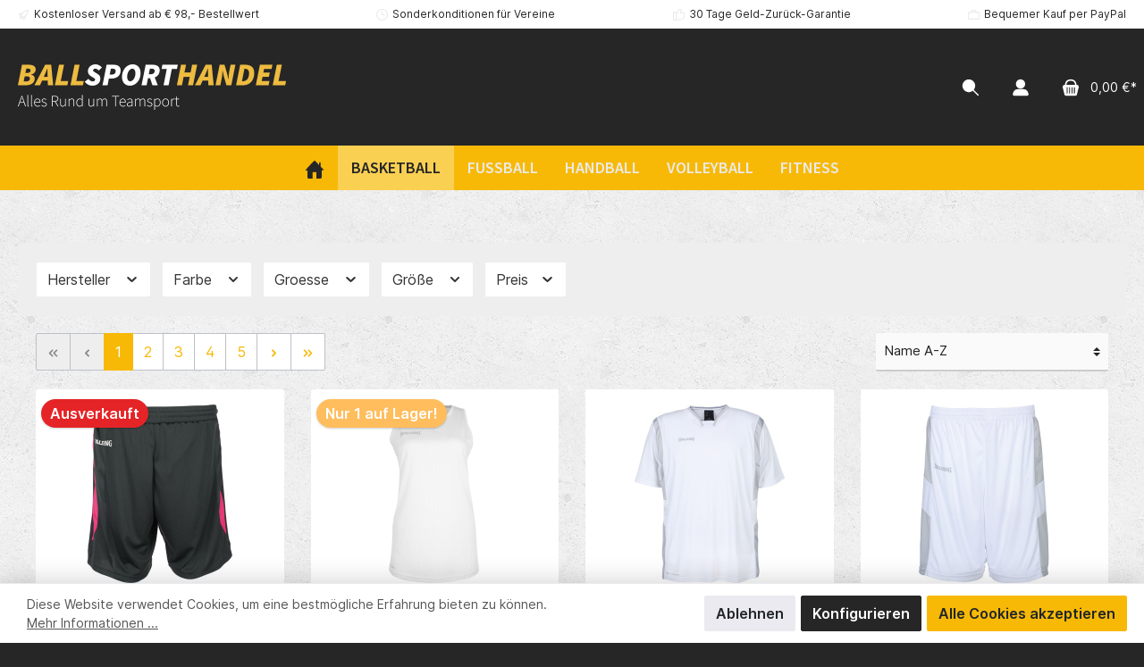

--- FILE ---
content_type: text/html; charset=UTF-8
request_url: https://ballsporthandel.de/Basketball/
body_size: 34165
content:

<!DOCTYPE html>

<html lang="de-DE"
      itemscope="itemscope"
      >

                            
    <head>
        
        		                            <meta charset="utf-8">
            
                            <meta name="viewport"
                      content="width=device-width, initial-scale=1, shrink-to-fit=no">
            
                            <meta name="author"
                      content=""/>
                <meta name="robots"
                      content="index,follow"/>
                <meta name="revisit-after"
                      content="15 days"/>
                <meta name="keywords"
                      content=""/>
                <meta name="description"
                      content=""/>
            
                    
                        <meta property="og:type" content="website"/>
        
                    <meta property="og:site_name" content="Ballsporthandel.de"/>
        
                                    <meta property="og:title" content="Basketball"/>
                    
                                    <meta property="og:description" content=""/>
                    
                                    <meta property="og:image" content="https://ballsporthandel.de/media/75/8b/ca/1634634813/BSH_white_Claim_links600x102.png"/>
                    
                    <meta name="twitter:card" content="website"/>
        
                    <meta name="twitter:site" content="Ballsporthandel.de"/>
        
                                    <meta property="twitter:title" content="Basketball"/>
                    
                                    <meta property="twitter:description" content=""/>
                    
                                    <meta property="twitter:image" content="https://ballsporthandel.de/media/75/8b/ca/1634634813/BSH_white_Claim_links600x102.png"/>
                        
                            <meta 
                      content="Ballsporthandel.de"/>
                <meta 
                      content=""/>
                <meta 
                      content="true"/>
                <meta 
                      content="https://ballsporthandel.de/media/75/8b/ca/1634634813/BSH_white_Claim_links600x102.png"/>
            
                                                

		



    
        

            
            <script type="application/ld+json">
            [{"@context":"https:\/\/schema.org","@type":"BreadcrumbList","itemListElement":[{"@type":"ListItem","position":1,"name":"Basketball","item":"https:\/\/ballsporthandel.de\/Basketball\/"}]}]
        </script>
        

                    <link rel="shortcut icon"
                  href="https://ballsporthandel.de/media/12/2e/89/1634733903/favicon_Ballsport.png">
        
                                <link rel="apple-touch-icon"
                  sizes="180x180"
                  href="https://ballsporthandel.de/media/12/2e/89/1634733903/favicon_Ballsport.png">
                    
                            
        <link rel="canonical" href="https://ballsporthandel.de/Basketball/" />
                    <title >Basketball</title>
        
        		                                                                <link rel="stylesheet"
                      href="https://ballsporthandel.de/theme/8ad07c75f097ce45a3929c4101783d02/css/all.css?1745846932758033">
                                    

		




        
                <!-- Theme styles -->
    <style>body{background-image:url(https://ballsporthandel.de/media/d1/69/40/1652308089/fit-background_%287%29.png);}</style>
    
            
            <!-- Custom css code -->
    <style>.nrw_logo::before {
content: url(/media/ec/da/d4/1635159631/nrw-logo.jpg);
position: relative;
top: 10px;
}

.hersteller_logos .cms-image {
max-width: 200px;
max-height: 100px;
}
.hersteller_logos .cms-image-container.is-stretch {
}
.hersteller_logos .cms-element-image.has-vertical-alignment {
display: flex;
justify-content: center;
align-content: center;
}

.hersteller_logos .cms-element-text {
height: 100%;
}

@media (min-width: 768px) {
.hersteller_logos .col-md-3 {
height: 100%;
    flex: 0 0 14.28%;
    max-width: 14.28%;
float: left;
}
}

@media (max-width: 767px) {
.hersteller_logos .col-md-3 {
    padding: 20px;
}




.hersteller_logos .cms-element-image.has-vertical-alignment {
  display: block;
}

.hersteller_logos .cms-image-container.is-stretch {
  display: flex;
  justify-content: center;
  align-content: center;
}


.hersteller_logos .cms-image {
  max-height: unset;
}

}</style>
    
                        <script>
        window.features = {"V6_5_0_0":false,"v6.5.0.0":false,"PERFORMANCE_TWEAKS":false,"performance.tweaks":false,"FEATURE_NEXT_1797":false,"feature.next.1797":false,"FEATURE_NEXT_11917":false,"feature.next.11917":false,"FEATURE_NEXT_16710":false,"feature.next.16710":false,"FEATURE_NEXT_13810":false,"feature.next.13810":false,"FEATURE_NEXT_13250":false,"feature.next.13250":false,"FEATURE_NEXT_17276":false,"feature.next.17276":false,"FEATURE_NEXT_16151":false,"feature.next.16151":false,"FEATURE_NEXT_16155":false,"feature.next.16155":false,"FEATURE_NEXT_14872":false,"feature.next.14872":false,"FEATURE_NEXT_19501":false,"feature.next.19501":false,"FEATURE_NEXT_15053":false,"feature.next.15053":false,"FEATURE_NEXT_17950":false,"feature.next.17950":false,"FEATURE_NEXT_14114":false,"feature.next.14114":false,"FEATURE_NEXT_18215":false,"feature.next.18215":false,"FEATURE_NEXT_12455":false,"feature.next.12455":false,"FEATURE_NEXT_15815":false,"feature.next.15815":false,"FEATURE_NEXT_14699":false,"feature.next.14699":false,"FEATURE_NEXT_15707":false,"feature.next.15707":false,"FEATURE_NEXT_15475":false,"feature.next.15475":false,"FEATURE_NEXT_14360":false,"feature.next.14360":false,"FEATURE_NEXT_15172":false,"feature.next.15172":false,"FEATURE_NEXT_15687":false,"feature.next.15687":false,"FEATURE_NEXT_14001":false,"feature.next.14001":false,"FEATURE_NEXT_7739":false,"feature.next.7739":false,"FEATURE_NEXT_16200":false,"feature.next.16200":false,"FEATURE_NEXT_13410":false,"feature.next.13410":false,"FEATURE_NEXT_15917":false,"feature.next.15917":false,"FEATURE_NEXT_15957":false,"feature.next.15957":false,"FEATURE_NEXT_16223":false,"feature.next.16223":false,"FEATURE_NEXT_13601":false,"feature.next.13601":false,"FEATURE_NEXT_16992":false,"feature.next.16992":false,"FEATURE_NEXT_7530":false,"feature.next.7530":false,"FEATURE_NEXT_16824":false,"feature.next.16824":false,"FEATURE_NEXT_16271":false,"feature.next.16271":false,"FEATURE_NEXT_15381":false,"feature.next.15381":false,"FEATURE_NEXT_17275":false,"feature.next.17275":false,"FEATURE_NEXT_17016":false,"feature.next.17016":false,"FEATURE_NEXT_16236":false,"feature.next.16236":false,"FEATURE_NEXT_16640":false,"feature.next.16640":false,"FEATURE_NEXT_17261":false,"feature.next.17261":false,"FEATURE_NEXT_17858":false,"feature.next.17858":false,"FEATURE_NEXT_6758":false,"feature.next.6758":false,"FEATURE_NEXT_18592":false,"feature.next.18592":false,"FEATURE_NEXT_19048":false,"feature.next.19048":false,"FEATURE_NEXT_19822":false,"feature.next.19822":false,"FEATURE_NEXT_17540":false,"feature.next.17540":false,"FEATURE_NEXT_18129":false,"feature.next.18129":false,"FEATURE_NEXT_19163":false,"feature.next.19163":false,"FEATURE_NEXT_18187":false,"feature.next.18187":false,"FEATURE_NEXT_17978":false,"feature.next.17978":false,"FEATURE_NEXT_17869":false,"feature.next.17869":false,"FEATURE_NEXT_11634":false,"feature.next.11634":false,"FEATURE_NEXT_18762":false,"feature.next.18762":false,"FEATURE_SWAGCMSEXTENSIONS_1":true,"feature.swagcmsextensions.1":true,"FEATURE_SWAGCMSEXTENSIONS_2":true,"feature.swagcmsextensions.2":true,"FEATURE_SWAGCMSEXTENSIONS_8":true,"feature.swagcmsextensions.8":true,"FEATURE_SWAGCMSEXTENSIONS_63":true,"feature.swagcmsextensions.63":true};
    </script>
        
                                                    
            <script>
                                    window.gtagActive = true;
                    window.gtagURL = 'https://www.googletagmanager.com/gtag/js?id=G-WBE677320E'
                    window.controllerName = 'navigation';
                    window.actionName = 'index';
                    window.trackOrders = '1';
                    window.gtagTrackingId = 'G-WBE677320E';
                    window.dataLayer = window.dataLayer || [];
                    window.gtagConfig = {
                        'anonymize_ip': '1',
                        'cookie_domain': 'none',
                        'cookie_prefix': '_swag_ga',
                    };

                    function gtag() { dataLayer.push(arguments); }
                            </script>

                                        <script id="sw-google-tag-manager-init" type="javascript/blocked">
                                            window.gtagCallback = function gtagCallbackFunction() {}
                                    </script>
                                
                            
            <script type="text/javascript" src='https://www.google.com/recaptcha/api.js?render=6LcGXB4iAAAAAJxJkukDHWaniLERJ2z7Aq-3c6-V' defer></script>
        <script>
                                        window.googleReCaptchaV3Active = true;
                    </script>
            
                
            </head>

    <body class="is-ctl-navigation is-act-index themeware twt-fit twt-header-type-1 twt-full-width-boxed twt-is-cms-product-list">

    	
    																																																																																																																																																																																																																																																																																																																																																																																																																																													    
						                    <noscript class="noscript-main">
                
    <div role="alert"
         class="alert alert-info alert-has-icon">
                                                        <span class="icon icon-info">
                        <svg xmlns="http://www.w3.org/2000/svg" xmlns:xlink="http://www.w3.org/1999/xlink" width="24" height="24" viewBox="0 0 24 24"><defs><path d="M12 7c.5523 0 1 .4477 1 1s-.4477 1-1 1-1-.4477-1-1 .4477-1 1-1zm1 9c0 .5523-.4477 1-1 1s-1-.4477-1-1v-5c0-.5523.4477-1 1-1s1 .4477 1 1v5zm11-4c0 6.6274-5.3726 12-12 12S0 18.6274 0 12 5.3726 0 12 0s12 5.3726 12 12zM12 2C6.4772 2 2 6.4772 2 12s4.4772 10 10 10 10-4.4772 10-10S17.5228 2 12 2z" id="icons-default-info" /></defs><use xlink:href="#icons-default-info" fill="#758CA3" fill-rule="evenodd" /></svg>
        </span>                                    
                    <div class="alert-content-container">
                                                    
                                    <div class="alert-content">
                                                    Um unseren Shop in vollem Umfang nutzen zu können, empfehlen wir Ihnen Javascript in Ihrem Browser zu aktivieren.
                                            </div>
                
                                                                </div>
            </div>
            </noscript>
        
        		
				





	 					
	
	


	
	
	
	

	

		<section class="twt-usp-bar is-header is-small layout-1 top" data-twt-usps="5">

					<div class="twt-usp-bar-container">
				<div class="twt-usp-bar-items">
					






 



                            
            
                
                                    <div class="twt-usp-bar-item twt-usp-1 item-1">
                    <div class="item-icon">
                        
	<span class="icon icon-rocket">
                        <svg xmlns="http://www.w3.org/2000/svg" xmlns:xlink="http://www.w3.org/1999/xlink" width="24" height="24" viewBox="0 0 24 24"><defs><path d="M5.2213 14.4042a12.7324 12.7324 0 0 0-3.4638-1.434c-.7541-.1886-1.0142-1.1277-.4646-1.6773l1.8284-1.8284A5 5 0 0 1 6.657 8h2.47l.47-.6462A13 13 0 0 1 20.1107 2H21c.5523 0 1 .4477 1 1v.8893a13 13 0 0 1-5.3538 10.5136l-.4355.3167.2102.8407a5 5 0 0 1-1.3152 4.7482l-2.3986 2.3986c-.5496.5496-1.4887.2895-1.6772-.4646a12.7324 12.7324 0 0 0-1.434-3.4638 41.8718 41.8718 0 0 1-5.2797 2.17c-.7817.2606-1.5255-.4832-1.2649-1.265a41.8718 41.8718 0 0 1 2.17-5.2795zm.9287-1.7747A41.8718 41.8718 0 0 1 7.7358 10h-1.079a3 3 0 0 0-2.1213.8787l-.661.661c.794.2997 1.5546.665 2.2755 1.0898zm8.309 3.33a41.8717 41.8717 0 0 1-3.0885 1.8905 14.7187 14.7187 0 0 1 1.0897 2.2755l1.2313-1.2312a3 3 0 0 0 .789-2.849l-.0214-.0858zm-4.2242.2328a39.8717 39.8717 0 0 0 4.292-2.721l.943-.6859a11 11 0 0 0 4.5296-8.7848A11 11 0 0 0 11.2146 8.53l-.686.9432a39.8717 39.8717 0 0 0-2.721 4.2919 14.762 14.762 0 0 1 2.4272 2.4271zm-1.8172.936a12.7602 12.7602 0 0 0-1.5459-1.5459c-.4347.9-.8358 1.8167-1.202 2.748a39.8718 39.8718 0 0 0 2.7479-1.2021z" id="icons-default-rocket" /></defs><use xlink:href="#icons-default-rocket" fill="#758CA3" fill-rule="evenodd" /></svg>
        </span>	                    </div>
                    <div class="item-label">
                        <div class="item-title">Kostenloser Versand ab € 98,- Bestellwert</div>
                                            </div>
                </div>
                        
                
                                    <div class="twt-usp-bar-item twt-usp-2 item-2">
                    <div class="item-icon">
                        
	<span class="icon icon-clock">
                        <svg xmlns="http://www.w3.org/2000/svg" xmlns:xlink="http://www.w3.org/1999/xlink" width="24" height="24" viewBox="0 0 24 24"><defs><path d="M13 11V6c0-.5523-.4477-1-1-1s-1 .4477-1 1v6c0 .5523.4477 1 1 1h4c.5523 0 1-.4477 1-1s-.4477-1-1-1h-3zm-1 13C5.3726 24 0 18.6274 0 12S5.3726 0 12 0s12 5.3726 12 12-5.3726 12-12 12zm0-2c5.5228 0 10-4.4772 10-10S17.5228 2 12 2 2 6.4772 2 12s4.4772 10 10 10z" id="icons-default-clock" /></defs><use xlink:href="#icons-default-clock" fill="#758CA3" fill-rule="evenodd" /></svg>
        </span>	                    </div>
                    <div class="item-label">
                        <div class="item-title"><a href="/Informationen/Vereinskonzept/">Sonderkonditionen für Vereine</a></div>
                                            </div>
                </div>
                        
                
                                    <div class="twt-usp-bar-item twt-usp-3 item-3">
                    <div class="item-icon">
                        
	<span class="icon icon-thumb-up">
                        <svg xmlns="http://www.w3.org/2000/svg" xmlns:xlink="http://www.w3.org/1999/xlink" width="24" height="24" viewBox="0 0 24 24"><defs><path d="M4 9c.5523 0 1 .4477 1 1s-.4477 1-1 1-1-.4477-1-1 .4477-1 1-1zm4-2h.2457a1 1 0 0 0 .9615-.7253l1.1711-4.0989A3 3 0 0 1 13.263 0h1.76c1.6568 0 3 1.3431 3 3a3 3 0 0 1-.1155.8242L17 7h4c1.6569 0 3 1.3431 3 3v5c0 4.4183-3.5817 8-8 8H8c0 .5523-.4477 1-1 1H1c-.5523 0-1-.4477-1-1V7c0-.5523.4477-1 1-1h6c.5523 0 1 .4477 1 1zM6 8H2v14h4V8zm2 1v12h8c3.3137 0 6-2.6863 6-6v-5c0-.5523-.4477-1-1-1h-6.6515l1.6358-5.7253A1 1 0 0 0 16.0228 3c0-.5523-.4477-1-1-1H13.263a1 1 0 0 0-.9615.7253l-1.1711 4.0989A3 3 0 0 1 8.2457 9H8z" id="icons-default-thumb-up" /></defs><use xlink:href="#icons-default-thumb-up" fill="#758CA3" fill-rule="evenodd" /></svg>
        </span>	                    </div>
                    <div class="item-label">
                        <div class="item-title">30 Tage Geld-Zurück-Garantie</div>
                                            </div>
                </div>
                        
                
                                    <div class="twt-usp-bar-item twt-usp-4 item-4">
                    <div class="item-icon">
                        
	<span class="icon icon-briefcase">
                        <svg xmlns="http://www.w3.org/2000/svg" xmlns:xlink="http://www.w3.org/1999/xlink" width="24" height="24" viewBox="0 0 24 24"><defs><path d="M20 8v1c0 .5523-.4477 1-1 1s-1-.4477-1-1V8H6v1c0 .5523-.4477 1-1 1s-1-.4477-1-1V8H3c-.5523 0-1 .4477-1 1v10c0 .5523.4477 1 1 1h18c.5523 0 1-.4477 1-1V9c0-.5523-.4477-1-1-1h-1zM7 6V4c0-1.1046.8954-2 2-2h6c1.1046 0 2 .8954 2 2v2h4c1.6569 0 3 1.3431 3 3v10c0 1.6569-1.3431 3-3 3H3c-1.6569 0-3-1.3431-3-3V9c0-1.6569 1.3431-3 3-3h4zm2 0h6V4H9v2z" id="icons-default-briefcase" /></defs><use xlink:href="#icons-default-briefcase" fill="#758CA3" fill-rule="evenodd" /></svg>
        </span>	                    </div>
                    <div class="item-label">
                        <div class="item-title">Bequemer Kauf per PayPal</div>
                                            </div>
                </div>
                        
        
                
                                    <div class="twt-usp-bar-item twt-usp-5 item-6">
                    <div class="item-icon">
                        
	<span class="icon icon-headset">
                        <svg xmlns="http://www.w3.org/2000/svg" xmlns:xlink="http://www.w3.org/1999/xlink" width="24" height="24" viewBox="0 0 24 24"><defs><path d="M2 11v4h2v-4H2zm20-2c1.1046 0 2 .8954 2 2v4c0 1.1046-.8954 2-2 2v3c0 1.6569-1.3431 3-3 3h-1c0 .5523-.4477 1-1 1h-2c-.5523 0-1-.4477-1-1v-2c0-.5523.4477-1 1-1h2c.5523 0 1 .4477 1 1h1c.5523 0 1-.4477 1-1v-3c-1.1046 0-2-.8954-2-2v-4c0-1.1046.8954-2 2-2 0-3.866-3.134-7-7-7h-2C7.134 2 4 5.134 4 9c1.1046 0 2 .8954 2 2v4c0 1.1046-.8954 2-2 2H2c-1.1046 0-2-.8954-2-2v-4c0-1.1046.8954-2 2-2 0-4.9706 4.0294-9 9-9h2c4.9706 0 9 4.0294 9 9zm-2 2v4h2v-4h-2z" id="icons-default-headset" /></defs><use xlink:href="#icons-default-headset" fill="#758CA3" fill-rule="evenodd" /></svg>
        </span>	                    </div>
                    <div class="item-label">
                        <div class="item-title">Telefon 02871 - 3448847</div>
                                            </div>
                </div>
                        				</div>

												
											</div>
		
	</section>
	
		            <header class="header-main">
                                    <div class="container">
                            	
				        					    <div class="top-bar d-none d-lg-block">
        <nav class="top-bar-nav">
            						                                
                

	
            						                                
                

	
                        					
                
    
				
	        </nav>
    </div>


	    
	
    	
				        <div class="row align-items-center header-row">
                            <div class="col-12 col-lg-auto header-logo-col">
                        <div class="header-logo-main">
                    <a class="header-logo-main-link"
               href="/"
               title="Zur Startseite wechseln">
                				                    <picture class="header-logo-picture">
                                                                                
                                                                                    <source srcset="https://ballsporthandel.de/media/d8/d4/eb/1634634294/BSH_white_Claim_links460x78.png"
                                        media="(max-width: 767px)">
                                                    
                                                                                    <img src="https://ballsporthandel.de/media/75/8b/ca/1634634813/BSH_white_Claim_links600x102.png"
                                     alt="Zur Startseite wechseln"
                                     class="img-fluid header-logo-main-img"/>
                                                                        </picture>
                
	
					
		            </a>
            </div>
                </div>
            
            				
                            <div class="col-12 order-1 col-sm-auto order-sm-2 header-actions-col">
                    <div class="row no-gutters">
                        			
				
																										
			
			<div class="d-block d-lg-none col">
		<div class="menu-button">
							<button class="btn nav-main-toggle-btn header-actions-btn"
						type="button"
						title="Navigation"
						data-offcanvas-menu="true"
						aria-label="Menü">
											<span class="icon icon-stack">
                        <svg xmlns="http://www.w3.org/2000/svg" xmlns:xlink="http://www.w3.org/1999/xlink" width="24" height="24" viewBox="0 0 24 24"><defs><path d="M3 13c-.5523 0-1-.4477-1-1s.4477-1 1-1h18c.5523 0 1 .4477 1 1s-.4477 1-1 1H3zm0-7c-.5523 0-1-.4477-1-1s.4477-1 1-1h18c.5523 0 1 .4477 1 1s-.4477 1-1 1H3zm0 14c-.5523 0-1-.4477-1-1s.4477-1 1-1h18c.5523 0 1 .4477 1 1s-.4477 1-1 1H3z" id="icons-default-stack" /></defs><use xlink:href="#icons-default-stack" fill="#758CA3" fill-rule="evenodd" /></svg>
        </span>															<span class="header-nav-main-toggle-label">
						Navigation
					</span>
				</button>
					</div>
	</div>

                        		
		
		
		
	<div class="col-auto">
		  <div class="search-toggle">
				<button class="btn header-actions-btn search-toggle-btn js-search-toggle-btn collapsed"
						  type="button"
						  data-toggle="collapse"
						  data-target="#searchCollapse"
						  aria-expanded="false"
						  aria-controls="searchCollapse"
						  aria-label="Suchen">

										 <span class="header-search-toggle-icon">
						 <span class="icon icon-search">
                        <svg xmlns="http://www.w3.org/2000/svg" xmlns:xlink="http://www.w3.org/1999/xlink" width="24" height="24" viewBox="0 0 24 24"><defs><path d="M10.0944 16.3199 4.707 21.707c-.3905.3905-1.0237.3905-1.4142 0-.3905-.3905-.3905-1.0237 0-1.4142L8.68 14.9056C7.6271 13.551 7 11.8487 7 10c0-4.4183 3.5817-8 8-8s8 3.5817 8 8-3.5817 8-8 8c-1.8487 0-3.551-.627-4.9056-1.6801zM15 16c3.3137 0 6-2.6863 6-6s-2.6863-6-6-6-6 2.6863-6 6 2.6863 6 6 6z" id="icons-default-search" /></defs><use xlink:href="#icons-default-search" fill="#758CA3" fill-rule="evenodd" /></svg>
        </span>						 <span class="icon icon-x">
                        <svg xmlns="http://www.w3.org/2000/svg" xmlns:xlink="http://www.w3.org/1999/xlink" width="24" height="24" viewBox="0 0 24 24"><defs><path d="m10.5858 12-7.293-7.2929c-.3904-.3905-.3904-1.0237 0-1.4142.3906-.3905 1.0238-.3905 1.4143 0L12 10.5858l7.2929-7.293c.3905-.3904 1.0237-.3904 1.4142 0 .3905.3906.3905 1.0238 0 1.4143L13.4142 12l7.293 7.2929c.3904.3905.3904 1.0237 0 1.4142-.3906.3905-1.0238.3905-1.4143 0L12 13.4142l-7.2929 7.293c-.3905.3904-1.0237.3904-1.4142 0-.3905-.3906-.3905-1.0238 0-1.4143L10.5858 12z" id="icons-default-x" /></defs><use xlink:href="#icons-default-x" fill="#758CA3" fill-rule="evenodd" /></svg>
        </span>					 </span>

										 <span class="header-search-toggle-name">
						Suche
					 </span>
				</button>
		  </div>
	 </div>

                        
                                                    <div class="col-auto">
                                <div class="account-menu">
                                        <div class="dropdown">
        					<button class="btn account-menu-btn header-actions-btn" title="Mein Konto"
				type="button"
				id="accountWidget"
				data-offcanvas-account-menu="true"
				data-toggle="dropdown"
				aria-haspopup="true"
				aria-expanded="false"
				aria-label="Mein Konto"
				title="Mein Konto">
						<span class="header-account-icon">
				<span class="icon icon-avatar">
                        <svg xmlns="http://www.w3.org/2000/svg" xmlns:xlink="http://www.w3.org/1999/xlink" width="24" height="24" viewBox="0 0 24 24"><defs><path d="M12 3C9.7909 3 8 4.7909 8 7c0 2.2091 1.7909 4 4 4 2.2091 0 4-1.7909 4-4 0-2.2091-1.7909-4-4-4zm0-2c3.3137 0 6 2.6863 6 6s-2.6863 6-6 6-6-2.6863-6-6 2.6863-6 6-6zM4 22.099c0 .5523-.4477 1-1 1s-1-.4477-1-1V20c0-2.7614 2.2386-5 5-5h10.0007c2.7614 0 5 2.2386 5 5v2.099c0 .5523-.4477 1-1 1s-1-.4477-1-1V20c0-1.6569-1.3431-3-3-3H7c-1.6569 0-3 1.3431-3 3v2.099z" id="icons-default-avatar" /></defs><use xlink:href="#icons-default-avatar" fill="#758CA3" fill-rule="evenodd" /></svg>
        </span>			</span>
						<span class="header-account-name">
				Mein Konto
			</span>
								</button>
	
                    <div class="dropdown-menu dropdown-menu-right account-menu-dropdown js-account-menu-dropdown"
                 aria-labelledby="accountWidget">
                

        
            <button class="btn btn-light btn-block offcanvas-close js-offcanvas-close sticky-top">
                            <span class="icon icon-x icon-sm">
                        <svg xmlns="http://www.w3.org/2000/svg" xmlns:xlink="http://www.w3.org/1999/xlink" width="24" height="24" viewBox="0 0 24 24"><defs><path d="m10.5858 12-7.293-7.2929c-.3904-.3905-.3904-1.0237 0-1.4142.3906-.3905 1.0238-.3905 1.4143 0L12 10.5858l7.2929-7.293c.3905-.3904 1.0237-.3904 1.4142 0 .3905.3906.3905 1.0238 0 1.4143L13.4142 12l7.293 7.2929c.3904.3905.3904 1.0237 0 1.4142-.3906.3905-1.0238.3905-1.4143 0L12 13.4142l-7.2929 7.293c-.3905.3904-1.0237.3904-1.4142 0-.3905-.3906-.3905-1.0238 0-1.4143L10.5858 12z" id="icons-default-x" /></defs><use xlink:href="#icons-default-x" fill="#758CA3" fill-rule="evenodd" /></svg>
        </span>            
                            Menü schließen
                    </button>
    
            <div class="offcanvas-content-container">
                <div class="account-menu">
                                    <div class="dropdown-header account-menu-header">
                    Mein Konto
                </div>
                    
                                    <div class="account-menu-login">
                    <a href="/account/login"
                       title="Anmelden"
                       class="btn btn-primary account-menu-login-button">
                        Anmelden
                    </a>

                    <div class="account-menu-register">
                        oder <a href="/account/login"
                                                            title="registrieren">registrieren</a>
                    </div>
                </div>
                    
                    <div class="account-menu-links">
                    <div class="header-account-menu">
        <div class="card account-menu-inner">
                                        
                                                <div class="list-group list-group-flush account-aside-list-group">
                                                                                    <a href="/account"
                                   title="Übersicht"
                                   class="list-group-item list-group-item-action account-aside-item">
                                    Übersicht
                                </a>
                            
                                                            <a href="/account/profile"
                                   title="Persönliches Profil"
                                   class="list-group-item list-group-item-action account-aside-item">
                                    Persönliches Profil
                                </a>
                            
                                                            <a href="/account/address"
                                   title="Adressen"
                                   class="list-group-item list-group-item-action account-aside-item">
                                    Adressen
                                </a>
                            
                                                            <a href="/account/payment"
                                   title="Zahlungsarten"
                                   class="list-group-item list-group-item-action account-aside-item">
                                    Zahlungsarten
                                </a>
                            
                                                            <a href="/account/order"
                                   title="Bestellungen"
                                   class="list-group-item list-group-item-action account-aside-item">
                                    Bestellungen
                                </a>
                                                                        </div>
                            
                                                </div>
    </div>
            </div>
            </div>
        </div>
                </div>
            </div>
                                </div>
                            </div>
                        
                                                    <div class="col-auto">
                                <div class="header-cart"
                                     data-offcanvas-cart="true">
                                    <a class="btn header-cart-btn header-actions-btn"
                                       href="/checkout/cart"
                                       data-cart-widget="true"
                                       title="Warenkorb"
                                       aria-label="Warenkorb">
                                        			<span class="header-cart-icon">
			<span class="icon icon-bag">
                        <svg xmlns="http://www.w3.org/2000/svg" xmlns:xlink="http://www.w3.org/1999/xlink" width="24" height="24" viewBox="0 0 24 24"><defs><path d="M5.892 3c.5523 0 1 .4477 1 1s-.4477 1-1 1H3.7895a1 1 0 0 0-.9986.9475l-.7895 15c-.029.5515.3946 1.0221.9987 1.0525h17.8102c.5523 0 1-.4477.9986-1.0525l-.7895-15A1 1 0 0 0 20.0208 5H17.892c-.5523 0-1-.4477-1-1s.4477-1 1-1h2.1288c1.5956 0 2.912 1.249 2.9959 2.8423l.7894 15c.0035.0788.0035.0788.0042.1577 0 1.6569-1.3432 3-3 3H3c-.079-.0007-.079-.0007-.1577-.0041-1.6546-.0871-2.9253-1.499-2.8382-3.1536l.7895-15C.8775 4.249 2.1939 3 3.7895 3H5.892zm4 2c0 .5523-.4477 1-1 1s-1-.4477-1-1V3c0-1.6569 1.3432-3 3-3h2c1.6569 0 3 1.3431 3 3v2c0 .5523-.4477 1-1 1s-1-.4477-1-1V3c0-.5523-.4477-1-1-1h-2c-.5523 0-1 .4477-1 1v2z" id="icons-default-bag" /></defs><use xlink:href="#icons-default-bag" fill="#758CA3" fill-rule="evenodd" /></svg>
        </span>		</span>

				<span class="header-cart-name">
			Warenkorb
		</span>

				<span class="header-cart-total">
			0,00 €*
		</span>
	                                    </a>
                                </div>
                            </div>
                                            </div>
                </div>
                    </div>
    
	                    </div>
                            </header>
        

		
        
		
										<div class="nav-main">
									<div class="container">

																											<div id="sticky-logo" class="d-none">
									<a class="sticky-logo-main-link" href="/" title="Zur Startseite wechseln">
										<picture>

																																		<img src="https://ballsporthandel.de/media/3e/83/c3/1634636590/BSH__balck_white_Claim_links450x76.png" alt="Zur Startseite wechseln" />
											
																																													
										</picture>
									</a>
								</div>
													
												
																			<span id="js-sticky-cart-position" class="d-none"></span>
						
																	</div>

										                    		
				
    <div class="main-navigation"
         id="mainNavigation"
         data-flyout-menu="true">
                    <div class="container">
                                    <nav class="nav main-navigation-menu"
                        itemscope="itemscope"
                        >
                        
                        									 <a class="nav-link main-navigation-link home-link"
				href="/" aria-label="Home" 
				
				title="Home">
				
										<div class="main-navigation-icon">
						<span ><span class="icon icon-home">
                        <svg xmlns="http://www.w3.org/2000/svg" xmlns:xlink="http://www.w3.org/1999/xlink" width="24" height="24" viewBox="0 0 24 24"><defs><path d="M13 21v-7c0-1.1046.8954-2 2-2h2c1.1046 0 2 .8954 2 2v7h2.0499v-8.9246L12 7.139l-9 4.909V21h10zm10.0499-8v8c0 1.1046-.8955 2-2 2H3c-1.1046 0-2-.8954-2-2v-7.9986C.4771 13.0008 0 12.5817 0 12V7a1 1 0 0 1 .5211-.8779l11-6a1 1 0 0 1 .9578 0l11 6A1 1 0 0 1 24 7v5c0 .5631-.4472.974-.9501 1zM2 10.3156l9.5211-5.1934a1 1 0 0 1 .9578 0L22 10.3155V7.5936L12 2.1391 2 7.5936v2.7219zM15 14v7h2v-7h-2zm-8-2h2c1.1046 0 2 .8954 2 2v2c0 1.1046-.8954 2-2 2H7c-1.1046 0-2-.8954-2-2v-2c0-1.1046.8954-2 2-2zm0 2v2h2v-2H7z" id="icons-default-home" /></defs><use xlink:href="#icons-default-home" fill="#758CA3" fill-rule="evenodd" /></svg>
        </span></span>
					</div>
							</a>
			
                                                    
                                                                                            
                                                                
                                                                                                            <a class="nav-link main-navigation-link active"
                                           href="https://ballsporthandel.de/Basketball/"
                                           
                                           data-flyout-menu-trigger="ead172f33ac64178935e4a43ed9d820c"                                                                                      title="Basketball">
                                            <div class="main-navigation-link-text">
                                                <span >Basketball</span>
                                            </div>
                                        </a>
                                                                                                                                                                
                                                                
                                                                                                            <a class="nav-link main-navigation-link"
                                           href="https://ballsporthandel.de/Fussball/"
                                           
                                           data-flyout-menu-trigger="214f227ef9c043288192911f25bbe49d"                                                                                      title="Fußball">
                                            <div class="main-navigation-link-text">
                                                <span >Fußball</span>
                                            </div>
                                        </a>
                                                                                                                                                                
                                                                
                                                                                                            <a class="nav-link main-navigation-link"
                                           href="https://ballsporthandel.de/Handball/"
                                           
                                           data-flyout-menu-trigger="6ee7c44d54254463827d1d25c76655c3"                                                                                      title="Handball">
                                            <div class="main-navigation-link-text">
                                                <span >Handball</span>
                                            </div>
                                        </a>
                                                                                                                                                                
                                                                
                                                                                                            <a class="nav-link main-navigation-link"
                                           href="https://ballsporthandel.de/Volleyball/"
                                           
                                           data-flyout-menu-trigger="de0d25e16ff2405786b70fb95b74b594"                                                                                      title="Volleyball">
                                            <div class="main-navigation-link-text">
                                                <span >Volleyball</span>
                                            </div>
                                        </a>
                                                                                                                                                                
                                                                
                                                                                                            <a class="nav-link main-navigation-link"
                                           href="https://ballsporthandel.de/Fitness/"
                                           
                                           data-flyout-menu-trigger="a439d91357994138b0cc18a403019d34"                                                                                      title="Fitness">
                                            <div class="main-navigation-link-text">
                                                <span >Fitness</span>
                                            </div>
                                        </a>
                                                                                                                                            </nav>
                            </div>
        
                                                                                                                                                                                                                                                                                                                                                                
                                                <div class="navigation-flyouts">
                                                                                                                                                                <div class="navigation-flyout"
                                             data-flyout-menu-id="ead172f33ac64178935e4a43ed9d820c">
                                            <div class="container">
                                                                                                                        <div class="row navigation-flyout-bar">
                            <div class="col">
                    <div class="navigation-flyout-category-link">
                                                                                    <a class="nav-link"
                                   href="https://ballsporthandel.de/Basketball/"
                                   
                                   title="Basketball">
                                                                            Zur Kategorie Basketball
                                        <span class="icon icon-arrow-right icon-primary">
                        <svg xmlns="http://www.w3.org/2000/svg" xmlns:xlink="http://www.w3.org/1999/xlink" width="16" height="16" viewBox="0 0 16 16"><defs><path id="icons-solid-arrow-right" d="M6.7071 6.2929c-.3905-.3905-1.0237-.3905-1.4142 0-.3905.3905-.3905 1.0237 0 1.4142l3 3c.3905.3905 1.0237.3905 1.4142 0l3-3c.3905-.3905.3905-1.0237 0-1.4142-.3905-.3905-1.0237-.3905-1.4142 0L9 8.5858l-2.2929-2.293z" /></defs><use transform="rotate(-90 9 8.5)" xlink:href="#icons-solid-arrow-right" fill="#758CA3" fill-rule="evenodd" /></svg>
        </span>                                                                    </a>
                                                                        </div>
                </div>
            
                            <div class="col-auto">
                    <div class="navigation-flyout-close js-close-flyout-menu">
                                                                                    <span class="icon icon-x">
                        <svg xmlns="http://www.w3.org/2000/svg" xmlns:xlink="http://www.w3.org/1999/xlink" width="24" height="24" viewBox="0 0 24 24"><defs><path d="m10.5858 12-7.293-7.2929c-.3904-.3905-.3904-1.0237 0-1.4142.3906-.3905 1.0238-.3905 1.4143 0L12 10.5858l7.2929-7.293c.3905-.3904 1.0237-.3904 1.4142 0 .3905.3906.3905 1.0238 0 1.4143L13.4142 12l7.293 7.2929c.3904.3905.3904 1.0237 0 1.4142-.3906.3905-1.0238.3905-1.4143 0L12 13.4142l-7.2929 7.293c-.3905.3904-1.0237.3904-1.4142 0-.3905-.3906-.3905-1.0238 0-1.4143L10.5858 12z" id="icons-default-x" /></defs><use xlink:href="#icons-default-x" fill="#758CA3" fill-rule="evenodd" /></svg>
        </span>                                                                        </div>
                </div>
                    </div>
    
            <div class="row navigation-flyout-content">
                            <div class="col">
                    <div class="navigation-flyout-categories">
                                                        
                    
    
    <div class="row navigation-flyout-categories is-level-0">
                                            
                            <div class="col-3 navigation-flyout-col">
                                                                        <a class="nav-item nav-link navigation-flyout-link is-level-0"
                               href="https://ballsporthandel.de/Basketball/Basketbaelle/"
                               
                                                              title="Basketbälle">
                                <span >Basketbälle</span>
                            </a>
                                            
                                                                            
        
    
    <div class="navigation-flyout-categories is-level-1">
                                            
                            <div class="navigation-flyout-col">
                                                                        <a class="nav-item nav-link navigation-flyout-link is-level-1"
                               href="https://ballsporthandel.de/Basketball/Basketbaelle/Spielbaelle/"
                               
                                                              title="Spielbälle">
                                <span >Spielbälle</span>
                            </a>
                                            
                                                                            
        
    
    <div class="navigation-flyout-categories is-level-2">
            </div>
                                                            </div>
                                                        
                            <div class="navigation-flyout-col">
                                                                        <a class="nav-item nav-link navigation-flyout-link is-level-1"
                               href="https://ballsporthandel.de/Basketball/Basketbaelle/Trainingsbaelle/"
                               
                                                              title="Trainingsbälle">
                                <span >Trainingsbälle</span>
                            </a>
                                            
                                                                            
        
    
    <div class="navigation-flyout-categories is-level-2">
            </div>
                                                            </div>
                                                        
                            <div class="navigation-flyout-col">
                                                                        <a class="nav-item nav-link navigation-flyout-link is-level-1"
                               href="https://ballsporthandel.de/Basketball/Basketbaelle/Freizeitbaelle/"
                               
                                                              title="Freizeitbälle">
                                <span >Freizeitbälle</span>
                            </a>
                                            
                                                                            
        
    
    <div class="navigation-flyout-categories is-level-2">
            </div>
                                                            </div>
                                                        
                            <div class="navigation-flyout-col">
                                                                        <a class="nav-item nav-link navigation-flyout-link is-level-1"
                               href="https://ballsporthandel.de/Basketball/Basketbaelle/3x3-Basketbaelle/"
                               
                                                              title="3x3 Basketbälle">
                                <span >3x3 Basketbälle</span>
                            </a>
                                            
                                                                            
        
    
    <div class="navigation-flyout-categories is-level-2">
            </div>
                                                            </div>
                                                        
                            <div class="navigation-flyout-col">
                                                                        <a class="nav-item nav-link navigation-flyout-link is-level-1"
                               href="https://ballsporthandel.de/Basketball/Basketbaelle/Spezialbaelle/"
                               
                                                              title="Spezialbälle">
                                <span >Spezialbälle</span>
                            </a>
                                            
                                                                            
        
    
    <div class="navigation-flyout-categories is-level-2">
            </div>
                                                            </div>
                                                        
                            <div class="navigation-flyout-col">
                                                                        <a class="nav-item nav-link navigation-flyout-link is-level-1"
                               href="https://ballsporthandel.de/Basketball/Basketbaelle/Ballzubehoer/"
                               
                                                              title="Ballzubehör">
                                <span >Ballzubehör</span>
                            </a>
                                            
                                                                            
        
    
    <div class="navigation-flyout-categories is-level-2">
            </div>
                                                            </div>
                        </div>
                                                            </div>
                                                        
                            <div class="col-3 navigation-flyout-col">
                                                                        <a class="nav-item nav-link navigation-flyout-link is-level-0"
                               href="https://ballsporthandel.de/Basketball/Basketballschuhe/"
                               
                                                              title="Basketballschuhe">
                                <span >Basketballschuhe</span>
                            </a>
                                            
                                                                            
        
    
    <div class="navigation-flyout-categories is-level-1">
                                            
                            <div class="navigation-flyout-col">
                                                                        <a class="nav-item nav-link navigation-flyout-link is-level-1"
                               href="https://ballsporthandel.de/Basketball/Basketballschuhe/Basketballschuhe-Damen-Herren/"
                               
                                                              title="Basketballschuhe Damen &amp; Herren">
                                <span >Basketballschuhe Damen &amp; Herren</span>
                            </a>
                                            
                                                                            
        
    
    <div class="navigation-flyout-categories is-level-2">
            </div>
                                                            </div>
                                                        
                            <div class="navigation-flyout-col">
                                                                        <a class="nav-item nav-link navigation-flyout-link is-level-1"
                               href="https://ballsporthandel.de/Basketball/Basketballschuhe/Basketballschuhe-Kinder/"
                               
                                                              title="Basketballschuhe Kinder">
                                <span >Basketballschuhe Kinder</span>
                            </a>
                                            
                                                                            
        
    
    <div class="navigation-flyout-categories is-level-2">
            </div>
                                                            </div>
                        </div>
                                                            </div>
                                                        
                            <div class="col-3 navigation-flyout-col">
                                                                        <a class="nav-item nav-link navigation-flyout-link is-level-0"
                               href="https://ballsporthandel.de/Basketball/Bekleidung/"
                               
                                                              title="Bekleidung">
                                <span >Bekleidung</span>
                            </a>
                                            
                                                                            
        
    
    <div class="navigation-flyout-categories is-level-1">
                                            
                            <div class="navigation-flyout-col">
                                                                        <a class="nav-item nav-link navigation-flyout-link is-level-1"
                               href="https://ballsporthandel.de/Basketball/Bekleidung/Herren/"
                               
                                                              title="Herren">
                                <span >Herren</span>
                            </a>
                                            
                                                                            
        
    
    <div class="navigation-flyout-categories is-level-2">
                                            
                            <div class="navigation-flyout-col">
                                                                        <a class="nav-item nav-link navigation-flyout-link is-level-2"
                               href="https://ballsporthandel.de/Basketball/Bekleidung/Herren/Basketballtrikots/"
                               
                                                              title="Basketballtrikots">
                                <span >Basketballtrikots</span>
                            </a>
                                            
                                                                            
        
    
    <div class="navigation-flyout-categories is-level-3">
            </div>
                                                            </div>
                                                        
                            <div class="navigation-flyout-col">
                                                                        <a class="nav-item nav-link navigation-flyout-link is-level-2"
                               href="https://ballsporthandel.de/Basketball/Bekleidung/Herren/Shootingshirts/"
                               
                                                              title="Shootingshirts">
                                <span >Shootingshirts</span>
                            </a>
                                            
                                                                            
        
    
    <div class="navigation-flyout-categories is-level-3">
            </div>
                                                            </div>
                                                        
                            <div class="navigation-flyout-col">
                                                                        <a class="nav-item nav-link navigation-flyout-link is-level-2"
                               href="https://ballsporthandel.de/Basketball/Bekleidung/Herren/Basketballshorts/"
                               
                                                              title="Basketballshorts">
                                <span >Basketballshorts</span>
                            </a>
                                            
                                                                            
        
    
    <div class="navigation-flyout-categories is-level-3">
            </div>
                                                            </div>
                                                        
                            <div class="navigation-flyout-col">
                                                                        <a class="nav-item nav-link navigation-flyout-link is-level-2"
                               href="https://ballsporthandel.de/Basketball/Bekleidung/Herren/Hoodie-Sweater-Zip-Jacken/"
                               
                                                              title="Hoodie, Sweater &amp; Zip-Jacken">
                                <span >Hoodie, Sweater &amp; Zip-Jacken</span>
                            </a>
                                            
                                                                            
        
    
    <div class="navigation-flyout-categories is-level-3">
            </div>
                                                            </div>
                                                        
                            <div class="navigation-flyout-col">
                                                                        <a class="nav-item nav-link navigation-flyout-link is-level-2"
                               href="https://ballsporthandel.de/Basketball/Bekleidung/Herren/Trainingsjacke/"
                               
                                                              title="Trainingsjacke">
                                <span >Trainingsjacke</span>
                            </a>
                                            
                                                                            
        
    
    <div class="navigation-flyout-categories is-level-3">
            </div>
                                                            </div>
                                                        
                            <div class="navigation-flyout-col">
                                                                        <a class="nav-item nav-link navigation-flyout-link is-level-2"
                               href="https://ballsporthandel.de/Basketball/Bekleidung/Herren/T-Shirts/"
                               
                                                              title="T-Shirts">
                                <span >T-Shirts</span>
                            </a>
                                            
                                                                            
        
    
    <div class="navigation-flyout-categories is-level-3">
            </div>
                                                            </div>
                                                        
                            <div class="navigation-flyout-col">
                                                                        <a class="nav-item nav-link navigation-flyout-link is-level-2"
                               href="https://ballsporthandel.de/Basketball/Bekleidung/Herren/Trainingshose/"
                               
                                                              title="Trainingshose">
                                <span >Trainingshose</span>
                            </a>
                                            
                                                                            
        
    
    <div class="navigation-flyout-categories is-level-3">
            </div>
                                                            </div>
                                                        
                            <div class="navigation-flyout-col">
                                                                        <a class="nav-item nav-link navigation-flyout-link is-level-2"
                               href="https://ballsporthandel.de/Basketball/Bekleidung/Herren/Longsleeves/"
                               
                                                              title="Longsleeves">
                                <span >Longsleeves</span>
                            </a>
                                            
                                                                            
        
    
    <div class="navigation-flyout-categories is-level-3">
            </div>
                                                            </div>
                                                        
                            <div class="navigation-flyout-col">
                                                                        <a class="nav-item nav-link navigation-flyout-link is-level-2"
                               href="https://ballsporthandel.de/Basketball/Bekleidung/Herren/Polos/"
                               
                                                              title="Polos">
                                <span >Polos</span>
                            </a>
                                            
                                                                            
        
    
    <div class="navigation-flyout-categories is-level-3">
            </div>
                                                            </div>
                                                        
                            <div class="navigation-flyout-col">
                                                                        <a class="nav-item nav-link navigation-flyout-link is-level-2"
                               href="https://ballsporthandel.de/Basketball/Bekleidung/Herren/Basketballsocken/"
                               
                                                              title="Basketballsocken">
                                <span >Basketballsocken</span>
                            </a>
                                            
                                                                            
        
    
    <div class="navigation-flyout-categories is-level-3">
            </div>
                                                            </div>
                                                        
                            <div class="navigation-flyout-col">
                                                                        <a class="nav-item nav-link navigation-flyout-link is-level-2"
                               href="https://ballsporthandel.de/Basketball/Bekleidung/Herren/Jacken/"
                               
                                                              title="Jacken">
                                <span >Jacken</span>
                            </a>
                                            
                                                                            
        
    
    <div class="navigation-flyout-categories is-level-3">
            </div>
                                                            </div>
                                                        
                            <div class="navigation-flyout-col">
                                                                        <a class="nav-item nav-link navigation-flyout-link is-level-2"
                               href="https://ballsporthandel.de/Basketball/Bekleidung/Herren/Sportunterwaesche/"
                               
                                                              title="Sportunterwäsche">
                                <span >Sportunterwäsche</span>
                            </a>
                                            
                                                                            
        
    
    <div class="navigation-flyout-categories is-level-3">
            </div>
                                                            </div>
                        </div>
                                                            </div>
                                                        
                            <div class="navigation-flyout-col">
                                                                        <a class="nav-item nav-link navigation-flyout-link is-level-1"
                               href="https://ballsporthandel.de/Basketball/Bekleidung/Damen/"
                               
                                                              title="Damen">
                                <span >Damen</span>
                            </a>
                                            
                                                                            
        
    
    <div class="navigation-flyout-categories is-level-2">
                                            
                            <div class="navigation-flyout-col">
                                                                        <a class="nav-item nav-link navigation-flyout-link is-level-2"
                               href="https://ballsporthandel.de/Basketball/Bekleidung/Damen/Basketballshorts/"
                               
                                                              title="Basketballshorts">
                                <span >Basketballshorts</span>
                            </a>
                                            
                                                                            
        
    
    <div class="navigation-flyout-categories is-level-3">
            </div>
                                                            </div>
                                                        
                            <div class="navigation-flyout-col">
                                                                        <a class="nav-item nav-link navigation-flyout-link is-level-2"
                               href="https://ballsporthandel.de/Basketball/Bekleidung/Damen/Basketballsocken/"
                               
                                                              title="Basketballsocken">
                                <span >Basketballsocken</span>
                            </a>
                                            
                                                                            
        
    
    <div class="navigation-flyout-categories is-level-3">
            </div>
                                                            </div>
                                                        
                            <div class="navigation-flyout-col">
                                                                        <a class="nav-item nav-link navigation-flyout-link is-level-2"
                               href="https://ballsporthandel.de/Basketball/Bekleidung/Damen/Basketballtrikots/"
                               
                                                              title="Basketballtrikots">
                                <span >Basketballtrikots</span>
                            </a>
                                            
                                                                            
        
    
    <div class="navigation-flyout-categories is-level-3">
            </div>
                                                            </div>
                                                        
                            <div class="navigation-flyout-col">
                                                                        <a class="nav-item nav-link navigation-flyout-link is-level-2"
                               href="https://ballsporthandel.de/Basketball/Bekleidung/Damen/Jacken/"
                               
                                                              title="Jacken">
                                <span >Jacken</span>
                            </a>
                                            
                                                                            
        
    
    <div class="navigation-flyout-categories is-level-3">
            </div>
                                                            </div>
                                                        
                            <div class="navigation-flyout-col">
                                                                        <a class="nav-item nav-link navigation-flyout-link is-level-2"
                               href="https://ballsporthandel.de/Basketball/Bekleidung/Damen/T-Shirts/"
                               
                                                              title="T-Shirts">
                                <span >T-Shirts</span>
                            </a>
                                            
                                                                            
        
    
    <div class="navigation-flyout-categories is-level-3">
            </div>
                                                            </div>
                                                        
                            <div class="navigation-flyout-col">
                                                                        <a class="nav-item nav-link navigation-flyout-link is-level-2"
                               href="https://ballsporthandel.de/Basketball/Bekleidung/Damen/Trainingshose/"
                               
                                                              title="Trainingshose">
                                <span >Trainingshose</span>
                            </a>
                                            
                                                                            
        
    
    <div class="navigation-flyout-categories is-level-3">
            </div>
                                                            </div>
                        </div>
                                                            </div>
                                                        
                            <div class="navigation-flyout-col">
                                                                        <a class="nav-item nav-link navigation-flyout-link is-level-1"
                               href="https://ballsporthandel.de/Basketball/Bekleidung/Kinder/"
                               
                                                              title="Kinder">
                                <span >Kinder</span>
                            </a>
                                            
                                                                            
        
    
    <div class="navigation-flyout-categories is-level-2">
            </div>
                                                            </div>
                                                        
                            <div class="navigation-flyout-col">
                                                                        <a class="nav-item nav-link navigation-flyout-link is-level-1"
                               href="https://ballsporthandel.de/Basketball/Bekleidung/Accessoires/"
                               
                                                              title="Accessoires">
                                <span >Accessoires</span>
                            </a>
                                            
                                                                            
        
    
    <div class="navigation-flyout-categories is-level-2">
            </div>
                                                            </div>
                        </div>
                                                            </div>
                                                        
                            <div class="col-3 navigation-flyout-col">
                                                                        <a class="nav-item nav-link navigation-flyout-link is-level-0"
                               href="https://ballsporthandel.de/Basketball/Verein/"
                               
                                                              title="Verein">
                                <span >Verein</span>
                            </a>
                                            
                                                                            
        
    
    <div class="navigation-flyout-categories is-level-1">
                                            
                            <div class="navigation-flyout-col">
                                                                        <a class="nav-item nav-link navigation-flyout-link is-level-1"
                               href="https://ballsporthandel.de/Basketball/Verein/Trainingszubehoer/"
                               
                                                              title="Trainingszubehör">
                                <span >Trainingszubehör</span>
                            </a>
                                            
                                                                            
        
    
    <div class="navigation-flyout-categories is-level-2">
            </div>
                                                            </div>
                                                        
                            <div class="navigation-flyout-col">
                                                                        <a class="nav-item nav-link navigation-flyout-link is-level-1"
                               href="https://ballsporthandel.de/Basketball/Verein/Teamangebote/"
                               
                                                              title="Teamangebote">
                                <span >Teamangebote</span>
                            </a>
                                            
                                                                            
        
    
    <div class="navigation-flyout-categories is-level-2">
            </div>
                                                            </div>
                        </div>
                                                            </div>
                                                        
                            <div class="col-3 navigation-flyout-col">
                                                                        <a class="nav-item nav-link navigation-flyout-link is-level-0"
                               href="https://ballsporthandel.de/Basketball/Schiedsrichter/"
                               
                                                              title="Schiedsrichter">
                                <span >Schiedsrichter</span>
                            </a>
                                            
                                                                            
        
    
    <div class="navigation-flyout-categories is-level-1">
                                            
                            <div class="navigation-flyout-col">
                                                                        <a class="nav-item nav-link navigation-flyout-link is-level-1"
                               href="https://ballsporthandel.de/Basketball/Schiedsrichter/Schiedsrichterbekleidung/"
                               
                                                              title="Schiedsrichterbekleidung">
                                <span >Schiedsrichterbekleidung</span>
                            </a>
                                            
                                                                            
        
    
    <div class="navigation-flyout-categories is-level-2">
            </div>
                                                            </div>
                                                        
                            <div class="navigation-flyout-col">
                                                                        <a class="nav-item nav-link navigation-flyout-link is-level-1"
                               href="https://ballsporthandel.de/Basketball/Schiedsrichter/Schiedsrichterschuhe/"
                               
                                                              title="Schiedsrichterschuhe">
                                <span >Schiedsrichterschuhe</span>
                            </a>
                                            
                                                                            
        
    
    <div class="navigation-flyout-categories is-level-2">
            </div>
                                                            </div>
                                                        
                            <div class="navigation-flyout-col">
                                                                        <a class="nav-item nav-link navigation-flyout-link is-level-1"
                               href="https://ballsporthandel.de/Basketball/Schiedsrichter/Schiedsrichterzubehoer/"
                               
                                                              title="Schiedsrichterzubehör">
                                <span >Schiedsrichterzubehör</span>
                            </a>
                                            
                                                                            
        
    
    <div class="navigation-flyout-categories is-level-2">
            </div>
                                                            </div>
                        </div>
                                                            </div>
                                                        
                            <div class="col-3 navigation-flyout-col">
                                                                        <a class="nav-item nav-link navigation-flyout-link is-level-0"
                               href="https://ballsporthandel.de/Basketball/Zubehoer/"
                               
                                                              title="Zubehör">
                                <span >Zubehör</span>
                            </a>
                                            
                                                                            
        
    
    <div class="navigation-flyout-categories is-level-1">
                                            
                            <div class="navigation-flyout-col">
                                                                        <a class="nav-item nav-link navigation-flyout-link is-level-1"
                               href="https://ballsporthandel.de/Basketball/Zubehoer/Taschen/"
                               
                                                              title="Taschen">
                                <span >Taschen</span>
                            </a>
                                            
                                                                            
        
    
    <div class="navigation-flyout-categories is-level-2">
            </div>
                                                            </div>
                                                        
                            <div class="navigation-flyout-col">
                                                                        <a class="nav-item nav-link navigation-flyout-link is-level-1"
                               href="https://ballsporthandel.de/Basketball/Zubehoer/Trinkflaschen/"
                               
                                                              title="Trinkflaschen">
                                <span >Trinkflaschen</span>
                            </a>
                                            
                                                                            
        
    
    <div class="navigation-flyout-categories is-level-2">
            </div>
                                                            </div>
                                                        
                            <div class="navigation-flyout-col">
                                                                        <a class="nav-item nav-link navigation-flyout-link is-level-1"
                               href="https://ballsporthandel.de/Basketball/Zubehoer/Badezubehoer/"
                               
                                                              title="Badezubehör">
                                <span >Badezubehör</span>
                            </a>
                                            
                                                                            
        
    
    <div class="navigation-flyout-categories is-level-2">
            </div>
                                                            </div>
                                                        
                            <div class="navigation-flyout-col">
                                                                        <a class="nav-item nav-link navigation-flyout-link is-level-1"
                               href="https://ballsporthandel.de/Basketball/Zubehoer/Schreibmappen/"
                               
                                                              title="Schreibmappen">
                                <span >Schreibmappen</span>
                            </a>
                                            
                                                                            
        
    
    <div class="navigation-flyout-categories is-level-2">
            </div>
                                                            </div>
                        </div>
                                                            </div>
                                                        
                            <div class="col-3 navigation-flyout-col">
                                                                        <a class="nav-item nav-link navigation-flyout-link is-level-0"
                               href="https://ballsporthandel.de/Basketball/Korbanlagen/"
                               
                                                              title="Korbanlagen">
                                <span >Korbanlagen</span>
                            </a>
                                            
                                                                            
        
    
    <div class="navigation-flyout-categories is-level-1">
            </div>
                                                            </div>
                        </div>
                                            </div>
                </div>
            
                                                </div>
                                                                                                </div>
                                        </div>
                                                                                                                                                                                                            <div class="navigation-flyout"
                                             data-flyout-menu-id="214f227ef9c043288192911f25bbe49d">
                                            <div class="container">
                                                                                                                        <div class="row navigation-flyout-bar">
                            <div class="col">
                    <div class="navigation-flyout-category-link">
                                                                                    <a class="nav-link"
                                   href="https://ballsporthandel.de/Fussball/"
                                   
                                   title="Fußball">
                                                                            Zur Kategorie Fußball
                                        <span class="icon icon-arrow-right icon-primary">
                        <svg xmlns="http://www.w3.org/2000/svg" xmlns:xlink="http://www.w3.org/1999/xlink" width="16" height="16" viewBox="0 0 16 16"><defs><path id="icons-solid-arrow-right" d="M6.7071 6.2929c-.3905-.3905-1.0237-.3905-1.4142 0-.3905.3905-.3905 1.0237 0 1.4142l3 3c.3905.3905 1.0237.3905 1.4142 0l3-3c.3905-.3905.3905-1.0237 0-1.4142-.3905-.3905-1.0237-.3905-1.4142 0L9 8.5858l-2.2929-2.293z" /></defs><use transform="rotate(-90 9 8.5)" xlink:href="#icons-solid-arrow-right" fill="#758CA3" fill-rule="evenodd" /></svg>
        </span>                                                                    </a>
                                                                        </div>
                </div>
            
                            <div class="col-auto">
                    <div class="navigation-flyout-close js-close-flyout-menu">
                                                                                    <span class="icon icon-x">
                        <svg xmlns="http://www.w3.org/2000/svg" xmlns:xlink="http://www.w3.org/1999/xlink" width="24" height="24" viewBox="0 0 24 24"><defs><path d="m10.5858 12-7.293-7.2929c-.3904-.3905-.3904-1.0237 0-1.4142.3906-.3905 1.0238-.3905 1.4143 0L12 10.5858l7.2929-7.293c.3905-.3904 1.0237-.3904 1.4142 0 .3905.3906.3905 1.0238 0 1.4143L13.4142 12l7.293 7.2929c.3904.3905.3904 1.0237 0 1.4142-.3906.3905-1.0238.3905-1.4143 0L12 13.4142l-7.2929 7.293c-.3905.3904-1.0237.3904-1.4142 0-.3905-.3906-.3905-1.0238 0-1.4143L10.5858 12z" id="icons-default-x" /></defs><use xlink:href="#icons-default-x" fill="#758CA3" fill-rule="evenodd" /></svg>
        </span>                                                                        </div>
                </div>
                    </div>
    
            <div class="row navigation-flyout-content">
                            <div class="col">
                    <div class="navigation-flyout-categories">
                                                        
                    
    
    <div class="row navigation-flyout-categories is-level-0">
                                            
                            <div class="col-3 navigation-flyout-col">
                                                                        <a class="nav-item nav-link navigation-flyout-link is-level-0"
                               href="https://ballsporthandel.de/Fussball/Spieler/"
                               
                                                              title="Spieler">
                                <span >Spieler</span>
                            </a>
                                            
                                                                            
        
    
    <div class="navigation-flyout-categories is-level-1">
                                            
                            <div class="navigation-flyout-col">
                                                                        <a class="nav-item nav-link navigation-flyout-link is-level-1"
                               href="https://ballsporthandel.de/Fussball/Spieler/Baelle/"
                               
                                                              title="Bälle">
                                <span >Bälle</span>
                            </a>
                                            
                                                                            
        
    
    <div class="navigation-flyout-categories is-level-2">
                                            
                            <div class="navigation-flyout-col">
                                                                        <a class="nav-item nav-link navigation-flyout-link is-level-2"
                               href="https://ballsporthandel.de/Fussball/Spieler/Baelle/Spielbaelle/"
                               
                                                              title="Spielbälle">
                                <span >Spielbälle</span>
                            </a>
                                            
                                                                            
        
    
    <div class="navigation-flyout-categories is-level-3">
            </div>
                                                            </div>
                                                        
                            <div class="navigation-flyout-col">
                                                                        <a class="nav-item nav-link navigation-flyout-link is-level-2"
                               href="https://ballsporthandel.de/Fussball/Spieler/Baelle/Spezialbaelle/"
                               
                                                              title="Spezialbälle">
                                <span >Spezialbälle</span>
                            </a>
                                            
                                                                            
        
    
    <div class="navigation-flyout-categories is-level-3">
            </div>
                                                            </div>
                                                        
                            <div class="navigation-flyout-col">
                                                                        <a class="nav-item nav-link navigation-flyout-link is-level-2"
                               href="https://ballsporthandel.de/Fussball/Spieler/Baelle/Futsal/"
                               
                                                              title="Futsal">
                                <span >Futsal</span>
                            </a>
                                            
                                                                            
        
    
    <div class="navigation-flyout-categories is-level-3">
            </div>
                                                            </div>
                                                        
                            <div class="navigation-flyout-col">
                                                                        <a class="nav-item nav-link navigation-flyout-link is-level-2"
                               href="https://ballsporthandel.de/Fussball/Spieler/Baelle/Zubehoer/"
                               
                                                              title="Zubehör">
                                <span >Zubehör</span>
                            </a>
                                            
                                                                            
        
    
    <div class="navigation-flyout-categories is-level-3">
            </div>
                                                            </div>
                                                        
                            <div class="navigation-flyout-col">
                                                                        <a class="nav-item nav-link navigation-flyout-link is-level-2"
                               href="https://ballsporthandel.de/Fussball/Spieler/Baelle/Balltaschen-wagen/"
                               
                                                              title="Balltaschen &amp; -wagen">
                                <span >Balltaschen &amp; -wagen</span>
                            </a>
                                            
                                                                            
        
    
    <div class="navigation-flyout-categories is-level-3">
            </div>
                                                            </div>
                        </div>
                                                            </div>
                                                        
                            <div class="navigation-flyout-col">
                                                                        <a class="nav-item nav-link navigation-flyout-link is-level-1"
                               href="https://ballsporthandel.de/Fussball/Spieler/Zubehoer/"
                               
                                                              title="Zubehör">
                                <span >Zubehör</span>
                            </a>
                                            
                                                                            
        
    
    <div class="navigation-flyout-categories is-level-2">
                                            
                            <div class="navigation-flyout-col">
                                                                        <a class="nav-item nav-link navigation-flyout-link is-level-2"
                               href="https://ballsporthandel.de/Fussball/Spieler/Zubehoer/Taschen/"
                               
                                                              title="Taschen">
                                <span >Taschen</span>
                            </a>
                                            
                                                                            
        
    
    <div class="navigation-flyout-categories is-level-3">
            </div>
                                                            </div>
                                                        
                            <div class="navigation-flyout-col">
                                                                        <a class="nav-item nav-link navigation-flyout-link is-level-2"
                               href="https://ballsporthandel.de/Fussball/Spieler/Zubehoer/Schoner-Bandagen/"
                               
                                                              title="Schoner &amp; Bandagen">
                                <span >Schoner &amp; Bandagen</span>
                            </a>
                                            
                                                                            
        
    
    <div class="navigation-flyout-categories is-level-3">
            </div>
                                                            </div>
                                                        
                            <div class="navigation-flyout-col">
                                                                        <a class="nav-item nav-link navigation-flyout-link is-level-2"
                               href="https://ballsporthandel.de/Fussball/Spieler/Zubehoer/Tape-Erste-Hilfe/"
                               
                                                              title="Tape &amp; Erste Hilfe">
                                <span >Tape &amp; Erste Hilfe</span>
                            </a>
                                            
                                                                            
        
    
    <div class="navigation-flyout-categories is-level-3">
            </div>
                                                            </div>
                                                        
                            <div class="navigation-flyout-col">
                                                                        <a class="nav-item nav-link navigation-flyout-link is-level-2"
                               href="https://ballsporthandel.de/Fussball/Spieler/Zubehoer/Accessoires/"
                               
                                                              title="Accessoires">
                                <span >Accessoires</span>
                            </a>
                                            
                                                                            
        
    
    <div class="navigation-flyout-categories is-level-3">
            </div>
                                                            </div>
                        </div>
                                                            </div>
                                                        
                            <div class="navigation-flyout-col">
                                                                        <a class="nav-item nav-link navigation-flyout-link is-level-1"
                               href="https://ballsporthandel.de/Fussball/Spieler/Bekleidung/"
                               
                                                              title="Bekleidung">
                                <span >Bekleidung</span>
                            </a>
                                            
                                                                            
        
    
    <div class="navigation-flyout-categories is-level-2">
                                            
                            <div class="navigation-flyout-col">
                                                                        <a class="nav-item nav-link navigation-flyout-link is-level-2"
                               href="https://ballsporthandel.de/Fussball/Spieler/Bekleidung/Trikots-Shorts/"
                               
                                                              title="Trikots">
                                <span >Trikots</span>
                            </a>
                                            
                                                                            
        
    
    <div class="navigation-flyout-categories is-level-3">
            </div>
                                                            </div>
                                                        
                            <div class="navigation-flyout-col">
                                                                        <a class="nav-item nav-link navigation-flyout-link is-level-2"
                               href="https://ballsporthandel.de/Fussball/Spieler/Bekleidung/Shorts-Hosen/"
                               
                                                              title="Shorts &amp; Hosen">
                                <span >Shorts &amp; Hosen</span>
                            </a>
                                            
                                                                            
        
    
    <div class="navigation-flyout-categories is-level-3">
            </div>
                                                            </div>
                                                        
                            <div class="navigation-flyout-col">
                                                                        <a class="nav-item nav-link navigation-flyout-link is-level-2"
                               href="https://ballsporthandel.de/Fussball/Spieler/Bekleidung/Shirts-Polos/"
                               
                                                              title="Shirts &amp; Polos">
                                <span >Shirts &amp; Polos</span>
                            </a>
                                            
                                                                            
        
    
    <div class="navigation-flyout-categories is-level-3">
            </div>
                                                            </div>
                                                        
                            <div class="navigation-flyout-col">
                                                                        <a class="nav-item nav-link navigation-flyout-link is-level-2"
                               href="https://ballsporthandel.de/Fussball/Spieler/Bekleidung/Trainingsanzuege/"
                               
                                                              title="Trainingsanzüge">
                                <span >Trainingsanzüge</span>
                            </a>
                                            
                                                                            
        
    
    <div class="navigation-flyout-categories is-level-3">
            </div>
                                                            </div>
                                                        
                            <div class="navigation-flyout-col">
                                                                        <a class="nav-item nav-link navigation-flyout-link is-level-2"
                               href="https://ballsporthandel.de/Fussball/Spieler/Bekleidung/Sweats-Jacken/"
                               
                                                              title="Sweats &amp; Jacken">
                                <span >Sweats &amp; Jacken</span>
                            </a>
                                            
                                                                            
        
    
    <div class="navigation-flyout-categories is-level-3">
            </div>
                                                            </div>
                                                        
                            <div class="navigation-flyout-col">
                                                                        <a class="nav-item nav-link navigation-flyout-link is-level-2"
                               href="https://ballsporthandel.de/Fussball/Spieler/Bekleidung/Torwart/"
                               
                                                              title="Torwart">
                                <span >Torwart</span>
                            </a>
                                            
                                                                            
        
    
    <div class="navigation-flyout-categories is-level-3">
            </div>
                                                            </div>
                                                        
                            <div class="navigation-flyout-col">
                                                                        <a class="nav-item nav-link navigation-flyout-link is-level-2"
                               href="https://ballsporthandel.de/Fussball/Spieler/Bekleidung/SockenStutzen/"
                               
                                                              title="Socken/Stutzen">
                                <span >Socken/Stutzen</span>
                            </a>
                                            
                                                                            
        
    
    <div class="navigation-flyout-categories is-level-3">
            </div>
                                                            </div>
                                                        
                            <div class="navigation-flyout-col">
                                                                        <a class="nav-item nav-link navigation-flyout-link is-level-2"
                               href="https://ballsporthandel.de/Fussball/Spieler/Bekleidung/Underwear/"
                               
                                                              title="Underwear">
                                <span >Underwear</span>
                            </a>
                                            
                                                                            
        
    
    <div class="navigation-flyout-categories is-level-3">
            </div>
                                                            </div>
                                                        
                            <div class="navigation-flyout-col">
                                                                        <a class="nav-item nav-link navigation-flyout-link is-level-2"
                               href="https://ballsporthandel.de/Fussball/Spieler/Bekleidung/Accessoires/"
                               
                                                              title="Accessoires">
                                <span >Accessoires</span>
                            </a>
                                            
                                                                            
        
    
    <div class="navigation-flyout-categories is-level-3">
            </div>
                                                            </div>
                        </div>
                                                            </div>
                                                        
                            <div class="navigation-flyout-col">
                                                                        <a class="nav-item nav-link navigation-flyout-link is-level-1"
                               href="https://ballsporthandel.de/Fussball/Spieler/Fussballschuhe/"
                               
                                                              title="Schuhe &amp; Schuh-Zubehör">
                                <span >Schuhe &amp; Schuh-Zubehör</span>
                            </a>
                                            
                                                                            
        
    
    <div class="navigation-flyout-categories is-level-2">
                                            
                            <div class="navigation-flyout-col">
                                                                        <a class="nav-item nav-link navigation-flyout-link is-level-2"
                               href="https://ballsporthandel.de/Fussball/Spieler/Fussballschuhe/Zubehoer/"
                               
                                                              title="Zubehör">
                                <span >Zubehör</span>
                            </a>
                                            
                                                                            
        
    
    <div class="navigation-flyout-categories is-level-3">
            </div>
                                                            </div>
                        </div>
                                                            </div>
                        </div>
                                                            </div>
                                                        
                            <div class="col-3 navigation-flyout-col">
                                                                        <a class="nav-item nav-link navigation-flyout-link is-level-0"
                               href="https://ballsporthandel.de/Fussball/Trainer/"
                               
                                                              title="Trainer">
                                <span >Trainer</span>
                            </a>
                                            
                                                                            
        
    
    <div class="navigation-flyout-categories is-level-1">
                                            
                            <div class="navigation-flyout-col">
                                                                        <a class="nav-item nav-link navigation-flyout-link is-level-1"
                               href="https://ballsporthandel.de/Fussball/Trainer/Bekleidung/"
                               
                                                              title="Bekleidung">
                                <span >Bekleidung</span>
                            </a>
                                            
                                                                            
        
    
    <div class="navigation-flyout-categories is-level-2">
            </div>
                                                            </div>
                        </div>
                                                            </div>
                                                        
                            <div class="col-3 navigation-flyout-col">
                                                                        <a class="nav-item nav-link navigation-flyout-link is-level-0"
                               href="https://ballsporthandel.de/Fussball/Schiedsrichter/"
                               
                                                              title="Schiedsrichter">
                                <span >Schiedsrichter</span>
                            </a>
                                            
                                                                            
        
    
    <div class="navigation-flyout-categories is-level-1">
            </div>
                                                            </div>
                                                        
                            <div class="col-3 navigation-flyout-col">
                                                                        <a class="nav-item nav-link navigation-flyout-link is-level-0"
                               href="https://ballsporthandel.de/Fussball/Verein/"
                               
                                                              title="Verein">
                                <span >Verein</span>
                            </a>
                                            
                                                                            
        
    
    <div class="navigation-flyout-categories is-level-1">
                                            
                            <div class="navigation-flyout-col">
                                                                        <a class="nav-item nav-link navigation-flyout-link is-level-1"
                               href="https://ballsporthandel.de/Fussball/Verein/Teambekleidung/"
                               
                                                              title="Teambekleidung">
                                <span >Teambekleidung</span>
                            </a>
                                            
                                                                            
        
    
    <div class="navigation-flyout-categories is-level-2">
            </div>
                                                            </div>
                        </div>
                                                            </div>
                                                        
                            <div class="col-3 navigation-flyout-col">
                                                                        <a class="nav-item nav-link navigation-flyout-link is-level-0"
                               href="https://ballsporthandel.de/Fussball/Tore/"
                               
                                                              title="Tore">
                                <span >Tore</span>
                            </a>
                                            
                                                                            
        
    
    <div class="navigation-flyout-categories is-level-1">
            </div>
                                                            </div>
                        </div>
                                            </div>
                </div>
            
                                                </div>
                                                                                                </div>
                                        </div>
                                                                                                                                                                                                            <div class="navigation-flyout"
                                             data-flyout-menu-id="6ee7c44d54254463827d1d25c76655c3">
                                            <div class="container">
                                                                                                                        <div class="row navigation-flyout-bar">
                            <div class="col">
                    <div class="navigation-flyout-category-link">
                                                                                    <a class="nav-link"
                                   href="https://ballsporthandel.de/Handball/"
                                   
                                   title="Handball">
                                                                            Zur Kategorie Handball
                                        <span class="icon icon-arrow-right icon-primary">
                        <svg xmlns="http://www.w3.org/2000/svg" xmlns:xlink="http://www.w3.org/1999/xlink" width="16" height="16" viewBox="0 0 16 16"><defs><path id="icons-solid-arrow-right" d="M6.7071 6.2929c-.3905-.3905-1.0237-.3905-1.4142 0-.3905.3905-.3905 1.0237 0 1.4142l3 3c.3905.3905 1.0237.3905 1.4142 0l3-3c.3905-.3905.3905-1.0237 0-1.4142-.3905-.3905-1.0237-.3905-1.4142 0L9 8.5858l-2.2929-2.293z" /></defs><use transform="rotate(-90 9 8.5)" xlink:href="#icons-solid-arrow-right" fill="#758CA3" fill-rule="evenodd" /></svg>
        </span>                                                                    </a>
                                                                        </div>
                </div>
            
                            <div class="col-auto">
                    <div class="navigation-flyout-close js-close-flyout-menu">
                                                                                    <span class="icon icon-x">
                        <svg xmlns="http://www.w3.org/2000/svg" xmlns:xlink="http://www.w3.org/1999/xlink" width="24" height="24" viewBox="0 0 24 24"><defs><path d="m10.5858 12-7.293-7.2929c-.3904-.3905-.3904-1.0237 0-1.4142.3906-.3905 1.0238-.3905 1.4143 0L12 10.5858l7.2929-7.293c.3905-.3904 1.0237-.3904 1.4142 0 .3905.3906.3905 1.0238 0 1.4143L13.4142 12l7.293 7.2929c.3904.3905.3904 1.0237 0 1.4142-.3906.3905-1.0238.3905-1.4143 0L12 13.4142l-7.2929 7.293c-.3905.3904-1.0237.3904-1.4142 0-.3905-.3906-.3905-1.0238 0-1.4143L10.5858 12z" id="icons-default-x" /></defs><use xlink:href="#icons-default-x" fill="#758CA3" fill-rule="evenodd" /></svg>
        </span>                                                                        </div>
                </div>
                    </div>
    
            <div class="row navigation-flyout-content">
                            <div class="col">
                    <div class="navigation-flyout-categories">
                                                        
                    
    
    <div class="row navigation-flyout-categories is-level-0">
                                            
                            <div class="col-3 navigation-flyout-col">
                                                                        <a class="nav-item nav-link navigation-flyout-link is-level-0"
                               href="https://ballsporthandel.de/Handball/Handbaelle/"
                               
                                                              title="Handbälle">
                                <span >Handbälle</span>
                            </a>
                                            
                                                                            
        
    
    <div class="navigation-flyout-categories is-level-1">
                                            
                            <div class="navigation-flyout-col">
                                                                        <a class="nav-item nav-link navigation-flyout-link is-level-1"
                               href="https://ballsporthandel.de/Handball/Handbaelle/Spiel-Trainingshandbaelle/"
                               
                                                              title="Spiel- &amp; Trainingshandbälle">
                                <span >Spiel- &amp; Trainingshandbälle</span>
                            </a>
                                            
                                                                            
        
    
    <div class="navigation-flyout-categories is-level-2">
            </div>
                                                            </div>
                                                        
                            <div class="navigation-flyout-col">
                                                                        <a class="nav-item nav-link navigation-flyout-link is-level-1"
                               href="https://ballsporthandel.de/Handball/Handbaelle/Beach-Streethandbaelle/"
                               
                                                              title="Beach- &amp; Streethandbälle">
                                <span >Beach- &amp; Streethandbälle</span>
                            </a>
                                            
                                                                            
        
    
    <div class="navigation-flyout-categories is-level-2">
            </div>
                                                            </div>
                                                        
                            <div class="navigation-flyout-col">
                                                                        <a class="nav-item nav-link navigation-flyout-link is-level-1"
                               href="https://ballsporthandel.de/Handball/Handbaelle/Spezialhandbaelle/"
                               
                                                              title="Spezialhandbälle">
                                <span >Spezialhandbälle</span>
                            </a>
                                            
                                                                            
        
    
    <div class="navigation-flyout-categories is-level-2">
            </div>
                                                            </div>
                                                        
                            <div class="navigation-flyout-col">
                                                                        <a class="nav-item nav-link navigation-flyout-link is-level-1"
                               href="https://ballsporthandel.de/Handball/Handbaelle/Ballzubehoer/"
                               
                                                              title="Ballzubehör">
                                <span >Ballzubehör</span>
                            </a>
                                            
                                                                            
        
    
    <div class="navigation-flyout-categories is-level-2">
            </div>
                                                            </div>
                        </div>
                                                            </div>
                                                        
                            <div class="col-3 navigation-flyout-col">
                                                                        <a class="nav-item nav-link navigation-flyout-link is-level-0"
                               href="https://ballsporthandel.de/Handball/Handballschuhe/"
                               
                                                              title="Handballschuhe">
                                <span >Handballschuhe</span>
                            </a>
                                            
                                                                            
        
    
    <div class="navigation-flyout-categories is-level-1">
                                            
                            <div class="navigation-flyout-col">
                                                                        <a class="nav-item nav-link navigation-flyout-link is-level-1"
                               href="https://ballsporthandel.de/Handball/Handballschuhe/Handballschuhe-Damen-Herren/"
                               
                                                              title="Handballschuhe Damen &amp; Herren">
                                <span >Handballschuhe Damen &amp; Herren</span>
                            </a>
                                            
                                                                            
        
    
    <div class="navigation-flyout-categories is-level-2">
            </div>
                                                            </div>
                                                        
                            <div class="navigation-flyout-col">
                                                                        <a class="nav-item nav-link navigation-flyout-link is-level-1"
                               href="https://ballsporthandel.de/Handball/Handballschuhe/Handballschuhe-Kinder/"
                               
                                                              title="Handballschuhe Kinder">
                                <span >Handballschuhe Kinder</span>
                            </a>
                                            
                                                                            
        
    
    <div class="navigation-flyout-categories is-level-2">
            </div>
                                                            </div>
                                                        
                            <div class="navigation-flyout-col">
                                                                        <a class="nav-item nav-link navigation-flyout-link is-level-1"
                               href="https://ballsporthandel.de/Handball/Handballschuhe/Freizeit-Trainingsschuhe/"
                               
                                                              title="Freizeit- &amp; Trainingsschuhe">
                                <span >Freizeit- &amp; Trainingsschuhe</span>
                            </a>
                                            
                                                                            
        
    
    <div class="navigation-flyout-categories is-level-2">
            </div>
                                                            </div>
                        </div>
                                                            </div>
                                                        
                            <div class="col-3 navigation-flyout-col">
                                                                        <a class="nav-item nav-link navigation-flyout-link is-level-0"
                               href="https://ballsporthandel.de/Handball/Bekleidung/"
                               
                                                              title="Bekleidung">
                                <span >Bekleidung</span>
                            </a>
                                            
                                                                            
        
    
    <div class="navigation-flyout-categories is-level-1">
                                            
                            <div class="navigation-flyout-col">
                                                                        <a class="nav-item nav-link navigation-flyout-link is-level-1"
                               href="https://ballsporthandel.de/Handball/Bekleidung/Herren/"
                               
                                                              title="Herren">
                                <span >Herren</span>
                            </a>
                                            
                                                                            
        
    
    <div class="navigation-flyout-categories is-level-2">
                                            
                            <div class="navigation-flyout-col">
                                                                        <a class="nav-item nav-link navigation-flyout-link is-level-2"
                               href="https://ballsporthandel.de/Handball/Bekleidung/Herren/Handballtrikots/"
                               
                                                              title="Handballtrikots">
                                <span >Handballtrikots</span>
                            </a>
                                            
                                                                            
        
    
    <div class="navigation-flyout-categories is-level-3">
            </div>
                                                            </div>
                                                        
                            <div class="navigation-flyout-col">
                                                                        <a class="nav-item nav-link navigation-flyout-link is-level-2"
                               href="https://ballsporthandel.de/Handball/Bekleidung/Herren/Handballshorts/"
                               
                                                              title="Handballshorts">
                                <span >Handballshorts</span>
                            </a>
                                            
                                                                            
        
    
    <div class="navigation-flyout-categories is-level-3">
            </div>
                                                            </div>
                                                        
                            <div class="navigation-flyout-col">
                                                                        <a class="nav-item nav-link navigation-flyout-link is-level-2"
                               href="https://ballsporthandel.de/Handball/Bekleidung/Herren/Trainingshosen/"
                               
                                                              title="Trainingshosen">
                                <span >Trainingshosen</span>
                            </a>
                                            
                                                                            
        
    
    <div class="navigation-flyout-categories is-level-3">
            </div>
                                                            </div>
                                                        
                            <div class="navigation-flyout-col">
                                                                        <a class="nav-item nav-link navigation-flyout-link is-level-2"
                               href="https://ballsporthandel.de/Handball/Bekleidung/Herren/Torwart/"
                               
                                                              title="Torwart">
                                <span >Torwart</span>
                            </a>
                                            
                                                                            
        
    
    <div class="navigation-flyout-categories is-level-3">
            </div>
                                                            </div>
                                                        
                            <div class="navigation-flyout-col">
                                                                        <a class="nav-item nav-link navigation-flyout-link is-level-2"
                               href="https://ballsporthandel.de/Handball/Bekleidung/Herren/Jacken/"
                               
                                                              title="Jacken">
                                <span >Jacken</span>
                            </a>
                                            
                                                                            
        
    
    <div class="navigation-flyout-categories is-level-3">
            </div>
                                                            </div>
                                                        
                            <div class="navigation-flyout-col">
                                                                        <a class="nav-item nav-link navigation-flyout-link is-level-2"
                               href="https://ballsporthandel.de/Handball/Bekleidung/Herren/Hoodies/"
                               
                                                              title="Hoodies">
                                <span >Hoodies</span>
                            </a>
                                            
                                                                            
        
    
    <div class="navigation-flyout-categories is-level-3">
            </div>
                                                            </div>
                                                        
                            <div class="navigation-flyout-col">
                                                                        <a class="nav-item nav-link navigation-flyout-link is-level-2"
                               href="https://ballsporthandel.de/Handball/Bekleidung/Herren/Longsleeves-Sweater/"
                               
                                                              title="Longsleeves &amp; Sweater">
                                <span >Longsleeves &amp; Sweater</span>
                            </a>
                                            
                                                                            
        
    
    <div class="navigation-flyout-categories is-level-3">
            </div>
                                                            </div>
                                                        
                            <div class="navigation-flyout-col">
                                                                        <a class="nav-item nav-link navigation-flyout-link is-level-2"
                               href="https://ballsporthandel.de/Handball/Bekleidung/Herren/T-Shirts/"
                               
                                                              title="T-Shirts">
                                <span >T-Shirts</span>
                            </a>
                                            
                                                                            
        
    
    <div class="navigation-flyout-categories is-level-3">
            </div>
                                                            </div>
                                                        
                            <div class="navigation-flyout-col">
                                                                        <a class="nav-item nav-link navigation-flyout-link is-level-2"
                               href="https://ballsporthandel.de/Handball/Bekleidung/Herren/Polos/"
                               
                                                              title="Polos">
                                <span >Polos</span>
                            </a>
                                            
                                                                            
        
    
    <div class="navigation-flyout-categories is-level-3">
            </div>
                                                            </div>
                                                        
                            <div class="navigation-flyout-col">
                                                                        <a class="nav-item nav-link navigation-flyout-link is-level-2"
                               href="https://ballsporthandel.de/Handball/Bekleidung/Herren/Handballsocken/"
                               
                                                              title="Handballsocken">
                                <span >Handballsocken</span>
                            </a>
                                            
                                                                            
        
    
    <div class="navigation-flyout-categories is-level-3">
            </div>
                                                            </div>
                                                        
                            <div class="navigation-flyout-col">
                                                                        <a class="nav-item nav-link navigation-flyout-link is-level-2"
                               href="https://ballsporthandel.de/Handball/Bekleidung/Herren/Sportunterwaesche/"
                               
                                                              title="Sportunterwäsche">
                                <span >Sportunterwäsche</span>
                            </a>
                                            
                                                                            
        
    
    <div class="navigation-flyout-categories is-level-3">
            </div>
                                                            </div>
                                                        
                            <div class="navigation-flyout-col">
                                                                        <a class="nav-item nav-link navigation-flyout-link is-level-2"
                               href="https://ballsporthandel.de/Handball/Bekleidung/Herren/Schiedsrichter/"
                               
                                                              title="Schiedsrichter">
                                <span >Schiedsrichter</span>
                            </a>
                                            
                                                                            
        
    
    <div class="navigation-flyout-categories is-level-3">
            </div>
                                                            </div>
                                                        
                            <div class="navigation-flyout-col">
                                                                        <a class="nav-item nav-link navigation-flyout-link is-level-2"
                               href="https://ballsporthandel.de/Handball/Bekleidung/Herren/Trainingsanzuege/"
                               
                                                              title="Trainingsanzüge">
                                <span >Trainingsanzüge</span>
                            </a>
                                            
                                                                            
        
    
    <div class="navigation-flyout-categories is-level-3">
            </div>
                                                            </div>
                        </div>
                                                            </div>
                                                        
                            <div class="navigation-flyout-col">
                                                                        <a class="nav-item nav-link navigation-flyout-link is-level-1"
                               href="https://ballsporthandel.de/Handball/Bekleidung/Damen/"
                               
                                                              title="Damen">
                                <span >Damen</span>
                            </a>
                                            
                                                                            
        
    
    <div class="navigation-flyout-categories is-level-2">
                                            
                            <div class="navigation-flyout-col">
                                                                        <a class="nav-item nav-link navigation-flyout-link is-level-2"
                               href="https://ballsporthandel.de/Handball/Bekleidung/Damen/Handballtrikots/"
                               
                                                              title="Handballtrikots">
                                <span >Handballtrikots</span>
                            </a>
                                            
                                                                            
        
    
    <div class="navigation-flyout-categories is-level-3">
            </div>
                                                            </div>
                                                        
                            <div class="navigation-flyout-col">
                                                                        <a class="nav-item nav-link navigation-flyout-link is-level-2"
                               href="https://ballsporthandel.de/Handball/Bekleidung/Damen/Handballshorts/"
                               
                                                              title="Handballshorts">
                                <span >Handballshorts</span>
                            </a>
                                            
                                                                            
        
    
    <div class="navigation-flyout-categories is-level-3">
            </div>
                                                            </div>
                                                        
                            <div class="navigation-flyout-col">
                                                                        <a class="nav-item nav-link navigation-flyout-link is-level-2"
                               href="https://ballsporthandel.de/Handball/Bekleidung/Damen/Trainingsjacken/"
                               
                                                              title="Trainingsjacken">
                                <span >Trainingsjacken</span>
                            </a>
                                            
                                                                            
        
    
    <div class="navigation-flyout-categories is-level-3">
            </div>
                                                            </div>
                                                        
                            <div class="navigation-flyout-col">
                                                                        <a class="nav-item nav-link navigation-flyout-link is-level-2"
                               href="https://ballsporthandel.de/Handball/Bekleidung/Damen/Trainingshosen/"
                               
                                                              title="Trainingshosen">
                                <span >Trainingshosen</span>
                            </a>
                                            
                                                                            
        
    
    <div class="navigation-flyout-categories is-level-3">
            </div>
                                                            </div>
                                                        
                            <div class="navigation-flyout-col">
                                                                        <a class="nav-item nav-link navigation-flyout-link is-level-2"
                               href="https://ballsporthandel.de/Handball/Bekleidung/Damen/Jacken/"
                               
                                                              title="Jacken">
                                <span >Jacken</span>
                            </a>
                                            
                                                                            
        
    
    <div class="navigation-flyout-categories is-level-3">
            </div>
                                                            </div>
                                                        
                            <div class="navigation-flyout-col">
                                                                        <a class="nav-item nav-link navigation-flyout-link is-level-2"
                               href="https://ballsporthandel.de/Handball/Bekleidung/Damen/Longsleeves-Sweater/"
                               
                                                              title="Longsleeves &amp; Sweater">
                                <span >Longsleeves &amp; Sweater</span>
                            </a>
                                            
                                                                            
        
    
    <div class="navigation-flyout-categories is-level-3">
            </div>
                                                            </div>
                                                        
                            <div class="navigation-flyout-col">
                                                                        <a class="nav-item nav-link navigation-flyout-link is-level-2"
                               href="https://ballsporthandel.de/Handball/Bekleidung/Damen/T-Shirts/"
                               
                                                              title="T-Shirts">
                                <span >T-Shirts</span>
                            </a>
                                            
                                                                            
        
    
    <div class="navigation-flyout-categories is-level-3">
            </div>
                                                            </div>
                                                        
                            <div class="navigation-flyout-col">
                                                                        <a class="nav-item nav-link navigation-flyout-link is-level-2"
                               href="https://ballsporthandel.de/Handball/Bekleidung/Damen/Polos/"
                               
                                                              title="Polos">
                                <span >Polos</span>
                            </a>
                                            
                                                                            
        
    
    <div class="navigation-flyout-categories is-level-3">
            </div>
                                                            </div>
                                                        
                            <div class="navigation-flyout-col">
                                                                        <a class="nav-item nav-link navigation-flyout-link is-level-2"
                               href="https://ballsporthandel.de/Handball/Bekleidung/Damen/Sportunterwaesche/"
                               
                                                              title="Sportunterwäsche">
                                <span >Sportunterwäsche</span>
                            </a>
                                            
                                                                            
        
    
    <div class="navigation-flyout-categories is-level-3">
            </div>
                                                            </div>
                        </div>
                                                            </div>
                                                        
                            <div class="navigation-flyout-col">
                                                                        <a class="nav-item nav-link navigation-flyout-link is-level-1"
                               href="https://ballsporthandel.de/Handball/Bekleidung/Accessoires/"
                               
                                                              title="Accessoires">
                                <span >Accessoires</span>
                            </a>
                                            
                                                                            
        
    
    <div class="navigation-flyout-categories is-level-2">
            </div>
                                                            </div>
                        </div>
                                                            </div>
                                                        
                            <div class="col-3 navigation-flyout-col">
                                                                        <a class="nav-item nav-link navigation-flyout-link is-level-0"
                               href="https://ballsporthandel.de/Handball/Zubehoer/"
                               
                                                              title="Zubehör">
                                <span >Zubehör</span>
                            </a>
                                            
                                                                            
        
    
    <div class="navigation-flyout-categories is-level-1">
                                            
                            <div class="navigation-flyout-col">
                                                                        <a class="nav-item nav-link navigation-flyout-link is-level-1"
                               href="https://ballsporthandel.de/Handball/Zubehoer/Taschen/"
                               
                                                              title="Taschen">
                                <span >Taschen</span>
                            </a>
                                            
                                                                            
        
    
    <div class="navigation-flyout-categories is-level-2">
            </div>
                                                            </div>
                                                        
                            <div class="navigation-flyout-col">
                                                                        <a class="nav-item nav-link navigation-flyout-link is-level-1"
                               href="https://ballsporthandel.de/Handball/Zubehoer/Schoner-Bandagen/"
                               
                                                              title="Schoner &amp; Bandagen">
                                <span >Schoner &amp; Bandagen</span>
                            </a>
                                            
                                                                            
        
    
    <div class="navigation-flyout-categories is-level-2">
            </div>
                                                            </div>
                                                        
                            <div class="navigation-flyout-col">
                                                                        <a class="nav-item nav-link navigation-flyout-link is-level-1"
                               href="https://ballsporthandel.de/Handball/Zubehoer/Trainingszubehoer/"
                               
                                                              title="Trainingszubehör">
                                <span >Trainingszubehör</span>
                            </a>
                                            
                                                                            
        
    
    <div class="navigation-flyout-categories is-level-2">
            </div>
                                                            </div>
                                                        
                            <div class="navigation-flyout-col">
                                                                        <a class="nav-item nav-link navigation-flyout-link is-level-1"
                               href="https://ballsporthandel.de/Handball/Zubehoer/Schiedsgericht/"
                               
                                                              title="Schiedsgericht">
                                <span >Schiedsgericht</span>
                            </a>
                                            
                                                                            
        
    
    <div class="navigation-flyout-categories is-level-2">
            </div>
                                                            </div>
                                                        
                            <div class="navigation-flyout-col">
                                                                        <a class="nav-item nav-link navigation-flyout-link is-level-1"
                               href="https://ballsporthandel.de/Handball/Zubehoer/Accessoires/"
                               
                                                              title="Accessoires">
                                <span >Accessoires</span>
                            </a>
                                            
                                                                            
        
    
    <div class="navigation-flyout-categories is-level-2">
            </div>
                                                            </div>
                        </div>
                                                            </div>
                                                        
                            <div class="col-3 navigation-flyout-col">
                                                                        <a class="nav-item nav-link navigation-flyout-link is-level-0"
                               href="https://ballsporthandel.de/Handball/Tore/"
                               
                                                              title="Tore">
                                <span >Tore</span>
                            </a>
                                            
                                                                            
        
    
    <div class="navigation-flyout-categories is-level-1">
            </div>
                                                            </div>
                        </div>
                                            </div>
                </div>
            
                                                </div>
                                                                                                </div>
                                        </div>
                                                                                                                                                                                                            <div class="navigation-flyout"
                                             data-flyout-menu-id="de0d25e16ff2405786b70fb95b74b594">
                                            <div class="container">
                                                                                                                        <div class="row navigation-flyout-bar">
                            <div class="col">
                    <div class="navigation-flyout-category-link">
                                                                                    <a class="nav-link"
                                   href="https://ballsporthandel.de/Volleyball/"
                                   
                                   title="Volleyball">
                                                                            Zur Kategorie Volleyball
                                        <span class="icon icon-arrow-right icon-primary">
                        <svg xmlns="http://www.w3.org/2000/svg" xmlns:xlink="http://www.w3.org/1999/xlink" width="16" height="16" viewBox="0 0 16 16"><defs><path id="icons-solid-arrow-right" d="M6.7071 6.2929c-.3905-.3905-1.0237-.3905-1.4142 0-.3905.3905-.3905 1.0237 0 1.4142l3 3c.3905.3905 1.0237.3905 1.4142 0l3-3c.3905-.3905.3905-1.0237 0-1.4142-.3905-.3905-1.0237-.3905-1.4142 0L9 8.5858l-2.2929-2.293z" /></defs><use transform="rotate(-90 9 8.5)" xlink:href="#icons-solid-arrow-right" fill="#758CA3" fill-rule="evenodd" /></svg>
        </span>                                                                    </a>
                                                                        </div>
                </div>
            
                            <div class="col-auto">
                    <div class="navigation-flyout-close js-close-flyout-menu">
                                                                                    <span class="icon icon-x">
                        <svg xmlns="http://www.w3.org/2000/svg" xmlns:xlink="http://www.w3.org/1999/xlink" width="24" height="24" viewBox="0 0 24 24"><defs><path d="m10.5858 12-7.293-7.2929c-.3904-.3905-.3904-1.0237 0-1.4142.3906-.3905 1.0238-.3905 1.4143 0L12 10.5858l7.2929-7.293c.3905-.3904 1.0237-.3904 1.4142 0 .3905.3906.3905 1.0238 0 1.4143L13.4142 12l7.293 7.2929c.3904.3905.3904 1.0237 0 1.4142-.3906.3905-1.0238.3905-1.4143 0L12 13.4142l-7.2929 7.293c-.3905.3904-1.0237.3904-1.4142 0-.3905-.3906-.3905-1.0238 0-1.4143L10.5858 12z" id="icons-default-x" /></defs><use xlink:href="#icons-default-x" fill="#758CA3" fill-rule="evenodd" /></svg>
        </span>                                                                        </div>
                </div>
                    </div>
    
            <div class="row navigation-flyout-content">
                            <div class="col">
                    <div class="navigation-flyout-categories">
                                                        
                    
    
    <div class="row navigation-flyout-categories is-level-0">
                                            
                            <div class="col-3 navigation-flyout-col">
                                                                        <a class="nav-item nav-link navigation-flyout-link is-level-0"
                               href="https://ballsporthandel.de/Volleyball/Volleybaelle/"
                               
                                                              title="Volleybälle">
                                <span >Volleybälle</span>
                            </a>
                                            
                                                                            
        
    
    <div class="navigation-flyout-categories is-level-1">
                                            
                            <div class="navigation-flyout-col">
                                                                        <a class="nav-item nav-link navigation-flyout-link is-level-1"
                               href="https://ballsporthandel.de/Volleyball/Volleybaelle/Beach/"
                               
                                                              title="Beach">
                                <span >Beach</span>
                            </a>
                                            
                                                                            
        
    
    <div class="navigation-flyout-categories is-level-2">
            </div>
                                                            </div>
                                                        
                            <div class="navigation-flyout-col">
                                                                        <a class="nav-item nav-link navigation-flyout-link is-level-1"
                               href="https://ballsporthandel.de/Volleyball/Volleybaelle/Zubehoer/"
                               
                                                              title="Zubehör">
                                <span >Zubehör</span>
                            </a>
                                            
                                                                            
        
    
    <div class="navigation-flyout-categories is-level-2">
            </div>
                                                            </div>
                        </div>
                                                            </div>
                                                        
                            <div class="col-3 navigation-flyout-col">
                                                                        <a class="nav-item nav-link navigation-flyout-link is-level-0"
                               href="https://ballsporthandel.de/Volleyball/Volleyballschuhe/"
                               
                                                              title="Volleyballschuhe">
                                <span >Volleyballschuhe</span>
                            </a>
                                            
                                                                            
        
    
    <div class="navigation-flyout-categories is-level-1">
            </div>
                                                            </div>
                                                        
                            <div class="col-3 navigation-flyout-col">
                                                                        <a class="nav-item nav-link navigation-flyout-link is-level-0"
                               href="https://ballsporthandel.de/Volleyball/Bekleidung/"
                               
                                                              title="Bekleidung">
                                <span >Bekleidung</span>
                            </a>
                                            
                                                                            
        
    
    <div class="navigation-flyout-categories is-level-1">
                                            
                            <div class="navigation-flyout-col">
                                                                        <a class="nav-item nav-link navigation-flyout-link is-level-1"
                               href="https://ballsporthandel.de/Volleyball/Bekleidung/Damen/"
                               
                                                              title="Damen">
                                <span >Damen</span>
                            </a>
                                            
                                                                            
        
    
    <div class="navigation-flyout-categories is-level-2">
            </div>
                                                            </div>
                                                        
                            <div class="navigation-flyout-col">
                                                                        <a class="nav-item nav-link navigation-flyout-link is-level-1"
                               href="https://ballsporthandel.de/Volleyball/Bekleidung/Herren/"
                               
                                                              title="Herren">
                                <span >Herren</span>
                            </a>
                                            
                                                                            
        
    
    <div class="navigation-flyout-categories is-level-2">
            </div>
                                                            </div>
                        </div>
                                                            </div>
                                                        
                            <div class="col-3 navigation-flyout-col">
                                                                        <a class="nav-item nav-link navigation-flyout-link is-level-0"
                               href="https://ballsporthandel.de/Volleyball/Zubehoer/"
                               
                                                              title="Zubehör">
                                <span >Zubehör</span>
                            </a>
                                            
                                                                            
        
    
    <div class="navigation-flyout-categories is-level-1">
                                            
                            <div class="navigation-flyout-col">
                                                                        <a class="nav-item nav-link navigation-flyout-link is-level-1"
                               href="https://ballsporthandel.de/Volleyball/Zubehoer/Taschen/"
                               
                                                              title="Taschen">
                                <span >Taschen</span>
                            </a>
                                            
                                                                            
        
    
    <div class="navigation-flyout-categories is-level-2">
            </div>
                                                            </div>
                                                        
                            <div class="navigation-flyout-col">
                                                                        <a class="nav-item nav-link navigation-flyout-link is-level-1"
                               href="https://ballsporthandel.de/Volleyball/Zubehoer/Schoner-Bandagen/"
                               
                                                              title="Schoner &amp; Bandagen">
                                <span >Schoner &amp; Bandagen</span>
                            </a>
                                            
                                                                            
        
    
    <div class="navigation-flyout-categories is-level-2">
            </div>
                                                            </div>
                                                        
                            <div class="navigation-flyout-col">
                                                                        <a class="nav-item nav-link navigation-flyout-link is-level-1"
                               href="https://ballsporthandel.de/Volleyball/Zubehoer/Accessoires/"
                               
                                                              title="Accessoires">
                                <span >Accessoires</span>
                            </a>
                                            
                                                                            
        
    
    <div class="navigation-flyout-categories is-level-2">
            </div>
                                                            </div>
                        </div>
                                                            </div>
                        </div>
                                            </div>
                </div>
            
                                                </div>
                                                                                                </div>
                                        </div>
                                                                                                                                                                                                            <div class="navigation-flyout"
                                             data-flyout-menu-id="a439d91357994138b0cc18a403019d34">
                                            <div class="container">
                                                                                                                        <div class="row navigation-flyout-bar">
                            <div class="col">
                    <div class="navigation-flyout-category-link">
                                                                                    <a class="nav-link"
                                   href="https://ballsporthandel.de/Fitness/"
                                   
                                   title="Fitness">
                                                                            Zur Kategorie Fitness
                                        <span class="icon icon-arrow-right icon-primary">
                        <svg xmlns="http://www.w3.org/2000/svg" xmlns:xlink="http://www.w3.org/1999/xlink" width="16" height="16" viewBox="0 0 16 16"><defs><path id="icons-solid-arrow-right" d="M6.7071 6.2929c-.3905-.3905-1.0237-.3905-1.4142 0-.3905.3905-.3905 1.0237 0 1.4142l3 3c.3905.3905 1.0237.3905 1.4142 0l3-3c.3905-.3905.3905-1.0237 0-1.4142-.3905-.3905-1.0237-.3905-1.4142 0L9 8.5858l-2.2929-2.293z" /></defs><use transform="rotate(-90 9 8.5)" xlink:href="#icons-solid-arrow-right" fill="#758CA3" fill-rule="evenodd" /></svg>
        </span>                                                                    </a>
                                                                        </div>
                </div>
            
                            <div class="col-auto">
                    <div class="navigation-flyout-close js-close-flyout-menu">
                                                                                    <span class="icon icon-x">
                        <svg xmlns="http://www.w3.org/2000/svg" xmlns:xlink="http://www.w3.org/1999/xlink" width="24" height="24" viewBox="0 0 24 24"><defs><path d="m10.5858 12-7.293-7.2929c-.3904-.3905-.3904-1.0237 0-1.4142.3906-.3905 1.0238-.3905 1.4143 0L12 10.5858l7.2929-7.293c.3905-.3904 1.0237-.3904 1.4142 0 .3905.3906.3905 1.0238 0 1.4143L13.4142 12l7.293 7.2929c.3904.3905.3904 1.0237 0 1.4142-.3906.3905-1.0238.3905-1.4143 0L12 13.4142l-7.2929 7.293c-.3905.3904-1.0237.3904-1.4142 0-.3905-.3906-.3905-1.0238 0-1.4143L10.5858 12z" id="icons-default-x" /></defs><use xlink:href="#icons-default-x" fill="#758CA3" fill-rule="evenodd" /></svg>
        </span>                                                                        </div>
                </div>
                    </div>
    
            <div class="row navigation-flyout-content">
                            <div class="col">
                    <div class="navigation-flyout-categories">
                                                        
                    
    
    <div class="row navigation-flyout-categories is-level-0">
                                            
                            <div class="col-3 navigation-flyout-col">
                                                                        <a class="nav-item nav-link navigation-flyout-link is-level-0"
                               href="https://ballsporthandel.de/Fitness/WaterRower/"
                               
                                                              title="WaterRower">
                                <span >WaterRower</span>
                            </a>
                                            
                                                                            
        
    
    <div class="navigation-flyout-categories is-level-1">
            </div>
                                                            </div>
                                                        
                            <div class="col-3 navigation-flyout-col">
                                                                        <a class="nav-item nav-link navigation-flyout-link is-level-0"
                               href="https://ballsporthandel.de/Fitness/WaterGrinder/"
                               
                                                              title="WaterGrinder">
                                <span >WaterGrinder</span>
                            </a>
                                            
                                                                            
        
    
    <div class="navigation-flyout-categories is-level-1">
            </div>
                                                            </div>
                                                        
                            <div class="col-3 navigation-flyout-col">
                                                                        <a class="nav-item nav-link navigation-flyout-link is-level-0"
                               href="https://ballsporthandel.de/Fitness/Wallbars/"
                               
                                                              title="Wallbars">
                                <span >Wallbars</span>
                            </a>
                                            
                                                                            
        
    
    <div class="navigation-flyout-categories is-level-1">
            </div>
                                                            </div>
                                                        
                            <div class="col-3 navigation-flyout-col">
                                                                        <a class="nav-item nav-link navigation-flyout-link is-level-0"
                               href="https://ballsporthandel.de/Fitness/TriaTrainer/"
                               
                                                              title="TriaTrainer &amp; BenchPress">
                                <span >TriaTrainer &amp; BenchPress</span>
                            </a>
                                            
                                                                            
        
    
    <div class="navigation-flyout-categories is-level-1">
            </div>
                                                            </div>
                                                        
                            <div class="col-3 navigation-flyout-col">
                                                                        <a class="nav-item nav-link navigation-flyout-link is-level-0"
                               href="https://ballsporthandel.de/Fitness/Swing-Hanteln/"
                               
                                                              title="Swing-Hanteln">
                                <span >Swing-Hanteln</span>
                            </a>
                                            
                                                                            
        
    
    <div class="navigation-flyout-categories is-level-1">
            </div>
                                                            </div>
                                                        
                            <div class="col-3 navigation-flyout-col">
                                                                        <a class="nav-item nav-link navigation-flyout-link is-level-0"
                               href="https://ballsporthandel.de/Fitness/SlimBeam/"
                               
                                                              title="SlimBeam">
                                <span >SlimBeam</span>
                            </a>
                                            
                                                                            
        
    
    <div class="navigation-flyout-categories is-level-1">
            </div>
                                                            </div>
                                                        
                            <div class="col-3 navigation-flyout-col">
                                                                        <a class="nav-item nav-link navigation-flyout-link is-level-0"
                               href="https://ballsporthandel.de/Fitness/NOHrD-Wall/"
                               
                                                              title="NOHrD-Wall">
                                <span >NOHrD-Wall</span>
                            </a>
                                            
                                                                            
        
    
    <div class="navigation-flyout-categories is-level-1">
            </div>
                                                            </div>
                                                        
                            <div class="col-3 navigation-flyout-col">
                                                                        <a class="nav-item nav-link navigation-flyout-link is-level-0"
                               href="https://ballsporthandel.de/Fitness/NOHrD-Bike/"
                               
                                                              title="NOHrD Bike">
                                <span >NOHrD Bike</span>
                            </a>
                                            
                                                                            
        
    
    <div class="navigation-flyout-categories is-level-1">
            </div>
                                                            </div>
                                                        
                            <div class="col-3 navigation-flyout-col">
                                                                        <a class="nav-item nav-link navigation-flyout-link is-level-0"
                               href="https://ballsporthandel.de/Fitness/Hedge/"
                               
                                                              title="Hedge">
                                <span >Hedge</span>
                            </a>
                                            
                                                                            
        
    
    <div class="navigation-flyout-categories is-level-1">
            </div>
                                                            </div>
                                                        
                            <div class="col-3 navigation-flyout-col">
                                                                        <a class="nav-item nav-link navigation-flyout-link is-level-0"
                               href="https://ballsporthandel.de/Fitness/EAU-ME-Board/"
                               
                                                              title="EAU-ME Board">
                                <span >EAU-ME Board</span>
                            </a>
                                            
                                                                            
        
    
    <div class="navigation-flyout-categories is-level-1">
            </div>
                                                            </div>
                                                        
                            <div class="col-3 navigation-flyout-col">
                                                                        <a class="nav-item nav-link navigation-flyout-link is-level-0"
                               href="https://ballsporthandel.de/Fitness/W-Workx/"
                               
                                                              title="W-Workx">
                                <span >W-Workx</span>
                            </a>
                                            
                                                                            
        
    
    <div class="navigation-flyout-categories is-level-1">
            </div>
                                                            </div>
                                                        
                            <div class="col-3 navigation-flyout-col">
                                                                        <a class="nav-item nav-link navigation-flyout-link is-level-0"
                               href="https://ballsporthandel.de/Fitness/Zubehoer-Accessoires/"
                               
                                                              title="Zubehör &amp; Accessoires">
                                <span >Zubehör &amp; Accessoires</span>
                            </a>
                                            
                                                                            
        
    
    <div class="navigation-flyout-categories is-level-1">
            </div>
                                                            </div>
                        </div>
                                            </div>
                </div>
            
                                                </div>
                                                                                                </div>
                                        </div>
                                                                                                                                            </div>
                                        </div>

	                
							</div>
		
	
	
							<div class="search-container">
				
    <div class="collapse"
         id="searchCollapse">
        <div class="header-search">
            <form action="/search"
                  method="get"
                  data-search-form="true"
                  data-search-widget-options='{&quot;searchWidgetMinChars&quot;:2}'
                  data-url="/suggest?search="
                  class="header-search-form">
                                        <div class="input-group">
                                                    <input type="search"
                                   name="search"
                                   class="form-control header-search-input"
                                   autocomplete="off"
                                   autocapitalize="off"
                                   placeholder="Suchbegriff ..."
                                   aria-label="Suchbegriff ..."
                                   value=""
                            >
                        
                                                                                                                <div class="input-group-append">
                                    <button type="submit"
                                            class="btn header-search-btn"
                                            aria-label="Suchen">
                                        <span class="header-search-icon">
                                            <span class="icon icon-search">
                        <svg xmlns="http://www.w3.org/2000/svg" xmlns:xlink="http://www.w3.org/1999/xlink" width="24" height="24" viewBox="0 0 24 24"><defs><path d="M10.0944 16.3199 4.707 21.707c-.3905.3905-1.0237.3905-1.4142 0-.3905-.3905-.3905-1.0237 0-1.4142L8.68 14.9056C7.6271 13.551 7 11.8487 7 10c0-4.4183 3.5817-8 8-8s8 3.5817 8 8-3.5817 8-8 8c-1.8487 0-3.551-.627-4.9056-1.6801zM15 16c3.3137 0 6-2.6863 6-6s-2.6863-6-6-6-6 2.6863-6 6 2.6863 6 6 6z" id="icons-default-search" /></defs><use xlink:href="#icons-default-search" fill="#758CA3" fill-rule="evenodd" /></svg>
        </span>                                        </span>
                                    </button>
                                </div>
                                                                        </div>
                

                      </form>
        </div>
    </div>
			</div>
			
		
                                    <div class="d-none js-navigation-offcanvas-initial-content">
                                            

        
            <button class="btn btn-light btn-block offcanvas-close js-offcanvas-close sticky-top">
                            <span class="icon icon-x icon-sm">
                        <svg xmlns="http://www.w3.org/2000/svg" xmlns:xlink="http://www.w3.org/1999/xlink" width="24" height="24" viewBox="0 0 24 24"><defs><path d="m10.5858 12-7.293-7.2929c-.3904-.3905-.3904-1.0237 0-1.4142.3906-.3905 1.0238-.3905 1.4143 0L12 10.5858l7.2929-7.293c.3905-.3904 1.0237-.3904 1.4142 0 .3905.3906.3905 1.0238 0 1.4143L13.4142 12l7.293 7.2929c.3904.3905.3904 1.0237 0 1.4142-.3906.3905-1.0238.3905-1.4143 0L12 13.4142l-7.2929 7.293c-.3905.3904-1.0237.3904-1.4142 0-.3905-.3906-.3905-1.0238 0-1.4143L10.5858 12z" id="icons-default-x" /></defs><use xlink:href="#icons-default-x" fill="#758CA3" fill-rule="evenodd" /></svg>
        </span>            
                            Menü schließen
                    </button>
    
            <div class="offcanvas-content-container">
                        <nav class="nav navigation-offcanvas-actions">
                                
                
                                
                        </nav>
    
    
    <div class="navigation-offcanvas-container js-navigation-offcanvas">
        <div class="navigation-offcanvas-overlay-content js-navigation-offcanvas-overlay-content">
                                <a class="nav-item nav-link is-home-link navigation-offcanvas-link js-navigation-offcanvas-link"
       href="/widgets/menu/offcanvas"
       
       title="Zeige alle Kategorien">
                    <span class="navigation-offcanvas-link-icon js-navigation-offcanvas-loading-icon">
                <span class="icon icon-stack">
                        <svg xmlns="http://www.w3.org/2000/svg" xmlns:xlink="http://www.w3.org/1999/xlink" width="24" height="24" viewBox="0 0 24 24"><defs><path d="M3 13c-.5523 0-1-.4477-1-1s.4477-1 1-1h18c.5523 0 1 .4477 1 1s-.4477 1-1 1H3zm0-7c-.5523 0-1-.4477-1-1s.4477-1 1-1h18c.5523 0 1 .4477 1 1s-.4477 1-1 1H3zm0 14c-.5523 0-1-.4477-1-1s.4477-1 1-1h18c.5523 0 1 .4477 1 1s-.4477 1-1 1H3z" id="icons-default-stack" /></defs><use xlink:href="#icons-default-stack" fill="#758CA3" fill-rule="evenodd" /></svg>
        </span>            </span>
            <span >
                Zeige alle Kategorien
            </span>
            </a>

                    <a class="nav-item nav-link navigation-offcanvas-headline"
       href="https://ballsporthandel.de/Basketball/"
              >
                    <span >
                Basketball
            </span>
            </a>

                    
<a class="nav-item nav-link is-back-link navigation-offcanvas-link js-navigation-offcanvas-link"
   href="/widgets/menu/offcanvas"
   
   title="Zurück">
            <span class="navigation-offcanvas-link-icon js-navigation-offcanvas-loading-icon">
                            <span class="icon icon-arrow-medium-left icon-sm">
                        <svg xmlns="http://www.w3.org/2000/svg" xmlns:xlink="http://www.w3.org/1999/xlink" width="16" height="16" viewBox="0 0 16 16"><defs><path id="icons-solid-arrow-medium-left" d="M4.7071 5.2929c-.3905-.3905-1.0237-.3905-1.4142 0-.3905.3905-.3905 1.0237 0 1.4142l4 4c.3905.3905 1.0237.3905 1.4142 0l4-4c.3905-.3905.3905-1.0237 0-1.4142-.3905-.3905-1.0237-.3905-1.4142 0L8 8.5858l-3.2929-3.293z" /></defs><use transform="matrix(0 -1 -1 0 16 16)" xlink:href="#icons-solid-arrow-medium-left" fill="#758CA3" fill-rule="evenodd" /></svg>
        </span>                    </span>

        <span >
            Zurück
        </span>
    </a>
            
            <ul class="list-unstyled navigation-offcanvas-list">
                                    <li class="navigation-offcanvas-list-item">
            <a class="nav-item nav-link navigation-offcanvas-link is-current-category"
           href="https://ballsporthandel.de/Basketball/"
           
                      title="Basketball">
                            <span >
                    Basketball anzeigen
                </span>
                    </a>
    </li>
                
                                                    
<li class="navigation-offcanvas-list-item">
            <a class="navigation-offcanvas-link nav-item nav-link js-navigation-offcanvas-link"
           href="https://ballsporthandel.de/Basketball/Basketbaelle/"
                            data-href="/widgets/menu/offcanvas?navigationId=06e532f877864aa8a69e576ad91e2cb1"
                       
                       title="Basketbälle">
                            <span >Basketbälle</span>
                                                            <span
                            class="navigation-offcanvas-link-icon js-navigation-offcanvas-loading-icon">
                            <span class="icon icon-arrow-medium-right icon-sm">
                        <svg xmlns="http://www.w3.org/2000/svg" xmlns:xlink="http://www.w3.org/1999/xlink" width="16" height="16" viewBox="0 0 16 16"><defs><path id="icons-solid-arrow-medium-right" d="M4.7071 5.2929c-.3905-.3905-1.0237-.3905-1.4142 0-.3905.3905-.3905 1.0237 0 1.4142l4 4c.3905.3905 1.0237.3905 1.4142 0l4-4c.3905-.3905.3905-1.0237 0-1.4142-.3905-.3905-1.0237-.3905-1.4142 0L8 8.5858l-3.2929-3.293z" /></defs><use transform="rotate(-90 8 8)" xlink:href="#icons-solid-arrow-medium-right" fill="#758CA3" fill-rule="evenodd" /></svg>
        </span>                        </span>
                                                        </a>
    </li>
                                    
<li class="navigation-offcanvas-list-item">
            <a class="navigation-offcanvas-link nav-item nav-link js-navigation-offcanvas-link"
           href="https://ballsporthandel.de/Basketball/Basketballschuhe/"
                            data-href="/widgets/menu/offcanvas?navigationId=1c7f856ee41546d19e50a2ab9fd524f1"
                       
                       title="Basketballschuhe">
                            <span >Basketballschuhe</span>
                                                            <span
                            class="navigation-offcanvas-link-icon js-navigation-offcanvas-loading-icon">
                            <span class="icon icon-arrow-medium-right icon-sm">
                        <svg xmlns="http://www.w3.org/2000/svg" xmlns:xlink="http://www.w3.org/1999/xlink" width="16" height="16" viewBox="0 0 16 16"><defs><path id="icons-solid-arrow-medium-right" d="M4.7071 5.2929c-.3905-.3905-1.0237-.3905-1.4142 0-.3905.3905-.3905 1.0237 0 1.4142l4 4c.3905.3905 1.0237.3905 1.4142 0l4-4c.3905-.3905.3905-1.0237 0-1.4142-.3905-.3905-1.0237-.3905-1.4142 0L8 8.5858l-3.2929-3.293z" /></defs><use transform="rotate(-90 8 8)" xlink:href="#icons-solid-arrow-medium-right" fill="#758CA3" fill-rule="evenodd" /></svg>
        </span>                        </span>
                                                        </a>
    </li>
                                    
<li class="navigation-offcanvas-list-item">
            <a class="navigation-offcanvas-link nav-item nav-link js-navigation-offcanvas-link"
           href="https://ballsporthandel.de/Basketball/Bekleidung/"
                            data-href="/widgets/menu/offcanvas?navigationId=00d6cc078b884e8f9feb53345b4138fc"
                       
                       title="Bekleidung">
                            <span >Bekleidung</span>
                                                            <span
                            class="navigation-offcanvas-link-icon js-navigation-offcanvas-loading-icon">
                            <span class="icon icon-arrow-medium-right icon-sm">
                        <svg xmlns="http://www.w3.org/2000/svg" xmlns:xlink="http://www.w3.org/1999/xlink" width="16" height="16" viewBox="0 0 16 16"><defs><path id="icons-solid-arrow-medium-right" d="M4.7071 5.2929c-.3905-.3905-1.0237-.3905-1.4142 0-.3905.3905-.3905 1.0237 0 1.4142l4 4c.3905.3905 1.0237.3905 1.4142 0l4-4c.3905-.3905.3905-1.0237 0-1.4142-.3905-.3905-1.0237-.3905-1.4142 0L8 8.5858l-3.2929-3.293z" /></defs><use transform="rotate(-90 8 8)" xlink:href="#icons-solid-arrow-medium-right" fill="#758CA3" fill-rule="evenodd" /></svg>
        </span>                        </span>
                                                        </a>
    </li>
                                    
<li class="navigation-offcanvas-list-item">
            <a class="navigation-offcanvas-link nav-item nav-link js-navigation-offcanvas-link"
           href="https://ballsporthandel.de/Basketball/Verein/"
                            data-href="/widgets/menu/offcanvas?navigationId=67708859eb584bc3873a4c6dd4ee0714"
                       
                       title="Verein">
                            <span >Verein</span>
                                                            <span
                            class="navigation-offcanvas-link-icon js-navigation-offcanvas-loading-icon">
                            <span class="icon icon-arrow-medium-right icon-sm">
                        <svg xmlns="http://www.w3.org/2000/svg" xmlns:xlink="http://www.w3.org/1999/xlink" width="16" height="16" viewBox="0 0 16 16"><defs><path id="icons-solid-arrow-medium-right" d="M4.7071 5.2929c-.3905-.3905-1.0237-.3905-1.4142 0-.3905.3905-.3905 1.0237 0 1.4142l4 4c.3905.3905 1.0237.3905 1.4142 0l4-4c.3905-.3905.3905-1.0237 0-1.4142-.3905-.3905-1.0237-.3905-1.4142 0L8 8.5858l-3.2929-3.293z" /></defs><use transform="rotate(-90 8 8)" xlink:href="#icons-solid-arrow-medium-right" fill="#758CA3" fill-rule="evenodd" /></svg>
        </span>                        </span>
                                                        </a>
    </li>
                                    
<li class="navigation-offcanvas-list-item">
            <a class="navigation-offcanvas-link nav-item nav-link js-navigation-offcanvas-link"
           href="https://ballsporthandel.de/Basketball/Schiedsrichter/"
                            data-href="/widgets/menu/offcanvas?navigationId=0f30faceb999414ca179c82641076cba"
                       
                       title="Schiedsrichter">
                            <span >Schiedsrichter</span>
                                                            <span
                            class="navigation-offcanvas-link-icon js-navigation-offcanvas-loading-icon">
                            <span class="icon icon-arrow-medium-right icon-sm">
                        <svg xmlns="http://www.w3.org/2000/svg" xmlns:xlink="http://www.w3.org/1999/xlink" width="16" height="16" viewBox="0 0 16 16"><defs><path id="icons-solid-arrow-medium-right" d="M4.7071 5.2929c-.3905-.3905-1.0237-.3905-1.4142 0-.3905.3905-.3905 1.0237 0 1.4142l4 4c.3905.3905 1.0237.3905 1.4142 0l4-4c.3905-.3905.3905-1.0237 0-1.4142-.3905-.3905-1.0237-.3905-1.4142 0L8 8.5858l-3.2929-3.293z" /></defs><use transform="rotate(-90 8 8)" xlink:href="#icons-solid-arrow-medium-right" fill="#758CA3" fill-rule="evenodd" /></svg>
        </span>                        </span>
                                                        </a>
    </li>
                                    
<li class="navigation-offcanvas-list-item">
            <a class="navigation-offcanvas-link nav-item nav-link js-navigation-offcanvas-link"
           href="https://ballsporthandel.de/Basketball/Zubehoer/"
                            data-href="/widgets/menu/offcanvas?navigationId=037bc95765684677854ac194a5dbc95e"
                       
                       title="Zubehör">
                            <span >Zubehör</span>
                                                            <span
                            class="navigation-offcanvas-link-icon js-navigation-offcanvas-loading-icon">
                            <span class="icon icon-arrow-medium-right icon-sm">
                        <svg xmlns="http://www.w3.org/2000/svg" xmlns:xlink="http://www.w3.org/1999/xlink" width="16" height="16" viewBox="0 0 16 16"><defs><path id="icons-solid-arrow-medium-right" d="M4.7071 5.2929c-.3905-.3905-1.0237-.3905-1.4142 0-.3905.3905-.3905 1.0237 0 1.4142l4 4c.3905.3905 1.0237.3905 1.4142 0l4-4c.3905-.3905.3905-1.0237 0-1.4142-.3905-.3905-1.0237-.3905-1.4142 0L8 8.5858l-3.2929-3.293z" /></defs><use transform="rotate(-90 8 8)" xlink:href="#icons-solid-arrow-medium-right" fill="#758CA3" fill-rule="evenodd" /></svg>
        </span>                        </span>
                                                        </a>
    </li>
                                    
<li class="navigation-offcanvas-list-item">
            <a class="navigation-offcanvas-link nav-item nav-link"
           href="https://ballsporthandel.de/Basketball/Korbanlagen/"
                       
                       title="Korbanlagen">
                            <span >Korbanlagen</span>
                                    </a>
    </li>
                            </ul>
        </div>
    </div>
        </div>
                                        </div>
                    
                    <main class="content-main">
                                    <div class="flashbags container">
                                            </div>
                
                    <div class="container-main">
                                    <div class="breadcrumb cms-breadcrumb container">
                                        
                                                
                    <nav aria-label="breadcrumb">
                            <ol class="breadcrumb"
            itemscope
            >

                                            
                                
                                
                                            
                                                        
                        
        
                        
                    <li class="breadcrumb-item"
    aria-current="page">
            <a href="https://ballsporthandel.de/Basketball/"
           class="breadcrumb-link  is-active"
           title="Basketball"
                      >
            <link 
                  href="https://ballsporthandel.de/Basketball/"/>
            <span class="breadcrumb-title" >Basketball</span>
        </a>
        <meta  content="ead172f33ac64178935e4a43ed9d820c"/>
    </li>
    
                        

                                
                    </ol>
                </nav>
                            </div>
            
                                            <div class="cms-page">
                                                    <div class="cms-sections">
                                            
            
            
            
                    
                            <div class="cms-section  pos-0 cms-section-default"
                     style="">

                            
        
                                        
    
                
            <div class="cms-section-default boxed">
        
                                    
            
            
                    
                
                
    
    
    
    
            
    
    <div class="cms-block  pos-0 cms-block-image-text"
         style="">
                            
                    <div class="cms-block-container"
                 style="padding: 20px 20px 20px 20px;">

                                    <div class="cms-block-container-row row cms-row ">
                                    
            
        <div class="col-md-6" data-cms-element-id="e91ebbe8053f4112bb06d9fa7545a08e">
                                
    <div class="cms-element-image">
                                                        
                                                                                                                                            
                                                            </div>
                    </div>
    
            
        <div class="col-md-6" data-cms-element-id="230618ca439245dfa90e7460ae55bf24">
                                
    <div class="cms-element-text">
                                                        
                                        </div>
                    </div>
                        </div>
                            </div>
            </div>

                        
                                    
            
            
                    
                
    
    
    
    
    
            
    
    <div class="cms-block  pos-1 cms-block-sidebar-filter"
         style="">
                            
                    <div class="cms-block-container"
                 style="">

                                    <div class="cms-block-container-row row cms-row ">
                                
    <div class="col-12" data-cms-element-id="9758e280d26645a781197a562a6cd69d">
                            
                                                    
            <div class="cms-element-sidebar-filter">
                            <button class="btn header-actions-btn filter-panel-wrapper-toggle"
                        type="button"
                        data-offcanvas-filter="true"
                        aria-haspopup="true"
                        aria-expanded="false"
                        aria-label="Menü">
                                            <span class="icon icon-sliders-horizontal">
                        <svg xmlns="http://www.w3.org/2000/svg" xmlns:xlink="http://www.w3.org/1999/xlink" width="20" height="20" viewBox="0 0 20 20"><defs><g id="icons-default-sliders-horizontal"><g id="Productlistig" transform="translate(-156 -444)"><g id="Components-Forms-Button-large-secondary-normal" transform="translate(28 432)"><g id="Group" transform="translate(128 12)"><g id="icons-default-sliders-horizontal-down" transform="rotate(90 10 10)"><path d="M3.3333 0a.8333.8333 0 0 1 .8334.8333l.0002 3.4757c.9709.3433 1.6664 1.2693 1.6664 2.3577 0 1.0884-.6955 2.0143-1.6664 2.3576l-.0002 10.1424a.8333.8333 0 0 1-1.6667 0L2.4997 9.0243C1.529 8.681.8333 7.7551.8333 6.6667S1.529 4.6523 2.4997 4.309L2.5.8333A.8333.8333 0 0 1 3.3333 0zM10 0a.8333.8333 0 0 1 .8333.8333l.0013 10.976c.9703.3436 1.6654 1.2693 1.6654 2.3574 0 1.088-.695 2.0137-1.6654 2.3573l-.0013 2.6427a.8333.8333 0 1 1-1.6666 0l-.0003-2.6424C8.1955 16.181 7.5 15.2551 7.5 14.1667s.6955-2.0144 1.6664-2.3577L9.1667.8333A.8333.8333 0 0 1 10 0zm6.6667 0A.8333.8333 0 0 1 17.5.8333v3.3334a.839.839 0 0 1-.0116.1392c.977.3387 1.6783 1.2678 1.6783 2.3608 0 1.0884-.6956 2.0143-1.6664 2.3576L17.5 19.1667a.8333.8333 0 1 1-1.6667 0l-.0002-10.1424c-.9709-.3433-1.6664-1.2692-1.6664-2.3576 0-1.093.7013-2.022 1.6784-2.362a.7927.7927 0 0 1-.0118-.138V.8333A.8333.8333 0 0 1 16.6667 0zM10 13.3333A.8333.8333 0 1 0 10 15a.8333.8333 0 0 0 0-1.6667zm-6.6667-7.5a.8333.8333 0 1 0 0 1.6667.8333.8333 0 0 0 0-1.6667zm13.3334 0a.8333.8333 0 1 0 0 1.6667.8333.8333 0 0 0 0-1.6667z" id="Shape" /></g></g></g></g></g></defs><use xlink:href="#icons-default-sliders-horizontal" fill="#758CA3" fill-rule="evenodd" /></svg>
        </span>                                        Filter
                </button>
            
                            <div id="filter-panel-wrapper"
                     class="filter-panel-wrapper"
                     data-offcanvas-filter-content="true">
                                 <div class="filter-panel-offcanvas-header">
            <div class="filter-panel-offcanvas-only filter-panel-offcanvas-title">Filter</div>

            <div class="filter-panel-offcanvas-only filter-panel-offcanvas-close js-offcanvas-close">
                <span class="icon icon-x icon-md">
                        <svg xmlns="http://www.w3.org/2000/svg" xmlns:xlink="http://www.w3.org/1999/xlink" width="24" height="24" viewBox="0 0 24 24"><defs><path d="m10.5858 12-7.293-7.2929c-.3904-.3905-.3904-1.0237 0-1.4142.3906-.3905 1.0238-.3905 1.4143 0L12 10.5858l7.2929-7.293c.3905-.3904 1.0237-.3904 1.4142 0 .3905.3906.3905 1.0238 0 1.4143L13.4142 12l7.293 7.2929c.3904.3905.3904 1.0237 0 1.4142-.3906.3905-1.0238.3905-1.4143 0L12 13.4142l-7.2929 7.293c-.3905.3904-1.0237.3904-1.4142 0-.3905-.3906-.3905-1.0238 0-1.4143L10.5858 12z" id="icons-default-x" /></defs><use xlink:href="#icons-default-x" fill="#758CA3" fill-rule="evenodd" /></svg>
        </span>            </div>
        </div>
    
                <div class="filter-panel">
                            <div class="filter-panel-items-container">
                    
                                                                                                                                            
                                
    
    
        <div class="filter-multi-select filter-multi-select-manufacturer filter-panel-item dropdown"
         data-filter-multi-select="true"
         data-filter-multi-select-options='{&quot;name&quot;:&quot;manufacturer&quot;,&quot;snippets&quot;:{&quot;disabledFilterText&quot;:&quot;Dieser Filter zeigt in Kombination mit den ausgew\u00e4hlten Filtern keine weiteren Ergebnisse an.&quot;}}'>

                                <button class="filter-panel-item-toggle btn"
                    aria-expanded="false"
                                        data-toggle="dropdown"
                    data-boundary="viewport"
                    data-offset="0,8"
                    aria-haspopup="true"
                    >

                                    Hersteller
                
                                    <span class="filter-multi-select-count"></span>
                
                                    <span class="icon icon-arrow-medium-down icon-xs icon-filter-panel-item-toggle">
                        <svg xmlns="http://www.w3.org/2000/svg" xmlns:xlink="http://www.w3.org/1999/xlink" width="16" height="16" viewBox="0 0 16 16"><defs><path id="icons-solid-arrow-medium-down" d="M4.7071 6.2929c-.3905-.3905-1.0237-.3905-1.4142 0-.3905.3905-.3905 1.0237 0 1.4142l4 4c.3905.3905 1.0237.3905 1.4142 0l4-4c.3905-.3905.3905-1.0237 0-1.4142-.3905-.3905-1.0237-.3905-1.4142 0L8 9.5858l-3.2929-3.293z" /></defs><use xlink:href="#icons-solid-arrow-medium-down" fill="#758CA3" fill-rule="evenodd" /></svg>
        </span>                            </button>
        
                    <div class="filter-multi-select-dropdown filter-panel-item-dropdown dropdown-menu"
                 id="filter-manufacturer-1930832109">
                                    <ul class="filter-multi-select-list">
                                                                                    <li class="filter-multi-select-list-item">
                                                                                <div class="custom-control custom-checkbox">
                                    <input type="checkbox"
                   class="custom-control-input filter-multi-select-checkbox"
                   data-label="Blindsave"
                   value="7e7018fae2764681a79530f746ecc728"
                   id="7e7018fae2764681a79530f746ecc728">
        
                    <label class="filter-multi-select-item-label custom-control-label" for="7e7018fae2764681a79530f746ecc728">
                                    Blindsave
                            </label>
            </div>
                                                                    </li>
                                                                                                                <li class="filter-multi-select-list-item">
                                                                                <div class="custom-control custom-checkbox">
                                    <input type="checkbox"
                   class="custom-control-input filter-multi-select-checkbox"
                   data-label="Molten"
                   value="b830fafbe9bb4a268d5d5de4e677e21c"
                   id="b830fafbe9bb4a268d5d5de4e677e21c">
        
                    <label class="filter-multi-select-item-label custom-control-label" for="b830fafbe9bb4a268d5d5de4e677e21c">
                                    Molten
                            </label>
            </div>
                                                                    </li>
                                                                                                                <li class="filter-multi-select-list-item">
                                                                                <div class="custom-control custom-checkbox">
                                    <input type="checkbox"
                   class="custom-control-input filter-multi-select-checkbox"
                   data-label="Peak"
                   value="30927f5f26814b0c929a9c06311e302c"
                   id="30927f5f26814b0c929a9c06311e302c">
        
                    <label class="filter-multi-select-item-label custom-control-label" for="30927f5f26814b0c929a9c06311e302c">
                                    Peak
                            </label>
            </div>
                                                                    </li>
                                                                                                                <li class="filter-multi-select-list-item">
                                                                                <div class="custom-control custom-checkbox">
                                    <input type="checkbox"
                   class="custom-control-input filter-multi-select-checkbox"
                   data-label="Spalding"
                   value="e6f41df1c0ec424d9fc6e91c070f268a"
                   id="e6f41df1c0ec424d9fc6e91c070f268a">
        
                    <label class="filter-multi-select-item-label custom-control-label" for="e6f41df1c0ec424d9fc6e91c070f268a">
                                    Spalding
                            </label>
            </div>
                                                                    </li>
                                                                                                                <li class="filter-multi-select-list-item">
                                                                                <div class="custom-control custom-checkbox">
                                    <input type="checkbox"
                   class="custom-control-input filter-multi-select-checkbox"
                   data-label="W&amp;H Sport"
                   value="7a990838c4144dbcac9f083057ce2ea5"
                   id="7a990838c4144dbcac9f083057ce2ea5">
        
                    <label class="filter-multi-select-item-label custom-control-label" for="7a990838c4144dbcac9f083057ce2ea5">
                                    W&amp;H Sport
                            </label>
            </div>
                                                                    </li>
                                                                        </ul>
                            </div>
            </div>
                                                    
                                                                                
                                                                                                


        <div class="filter-multi-select filter-multi-select-properties filter-panel-item dropdown"
         data-filter-property-select="true"
         data-filter-property-select-options='{&quot;name&quot;:&quot;properties&quot;,&quot;propertyName&quot;:&quot;Farbe&quot;,&quot;snippets&quot;:{&quot;disabledFilterText&quot;:&quot;Dieser Filter zeigt in Kombination mit den ausgew\u00e4hlten Filtern keine weiteren Ergebnisse an.&quot;}}'>

                                <button class="filter-panel-item-toggle btn"
                    aria-expanded="false"
                                        data-toggle="dropdown"
                    data-boundary="viewport"
                    data-offset="0,8"
                    aria-haspopup="true"
                    >

                                    Farbe
                
                                    <span class="filter-multi-select-count"></span>
                
                                    <span class="icon icon-arrow-medium-down icon-xs icon-filter-panel-item-toggle">
                        <svg xmlns="http://www.w3.org/2000/svg" xmlns:xlink="http://www.w3.org/1999/xlink" width="16" height="16" viewBox="0 0 16 16"><defs><path id="icons-solid-arrow-medium-down" d="M4.7071 6.2929c-.3905-.3905-1.0237-.3905-1.4142 0-.3905.3905-.3905 1.0237 0 1.4142l4 4c.3905.3905 1.0237.3905 1.4142 0l4-4c.3905-.3905.3905-1.0237 0-1.4142-.3905-.3905-1.0237-.3905-1.4142 0L8 9.5858l-3.2929-3.293z" /></defs><use xlink:href="#icons-solid-arrow-medium-down" fill="#758CA3" fill-rule="evenodd" /></svg>
        </span>                            </button>
        
                    <div class="filter-multi-select-dropdown filter-panel-item-dropdown dropdown-menu"
                 id="filter-properties-477267411">
                                    <ul class="filter-multi-select-list">
                                                        <li class="filter-multi-select-list-item filter-property-select-list-item">
                                        <div class="custom-control custom-checkbox">
                                    <input type="checkbox"
                   class="custom-control-input filter-multi-select-checkbox"
                   data-label="Pflaume/schwarz"
                   value="430a9fcb610f47c6b6e872e00ed0d77f"
                   id="430a9fcb610f47c6b6e872e00ed0d77f">
        
                    <label class="filter-multi-select-item-label custom-control-label" for="430a9fcb610f47c6b6e872e00ed0d77f">
                                    Pflaume/schwarz
                            </label>
            </div>
                        </li>
                                                        <li class="filter-multi-select-list-item filter-property-select-list-item">
                                        <div class="custom-control custom-checkbox">
                                    <input type="checkbox"
                   class="custom-control-input filter-multi-select-checkbox"
                   data-label="anthra"
                   value="19d27e05fede4f23b5501767051fb68b"
                   id="19d27e05fede4f23b5501767051fb68b">
        
                    <label class="filter-multi-select-item-label custom-control-label" for="19d27e05fede4f23b5501767051fb68b">
                                    anthra
                            </label>
            </div>
                        </li>
                                                        <li class="filter-multi-select-list-item filter-property-select-list-item">
                                        <div class="custom-control custom-checkbox">
                                    <input type="checkbox"
                   class="custom-control-input filter-multi-select-checkbox"
                   data-label="anthra/pink"
                   value="e14efc1b4df5477389352b13f5654c66"
                   id="e14efc1b4df5477389352b13f5654c66">
        
                    <label class="filter-multi-select-item-label custom-control-label" for="e14efc1b4df5477389352b13f5654c66">
                                    anthra/pink
                            </label>
            </div>
                        </li>
                                                        <li class="filter-multi-select-list-item filter-property-select-list-item">
                                        <div class="custom-control custom-checkbox">
                                    <input type="checkbox"
                   class="custom-control-input filter-multi-select-checkbox"
                   data-label="anthra/silber grau"
                   value="891ffbf070a1442aabf49e2ae1223999"
                   id="891ffbf070a1442aabf49e2ae1223999">
        
                    <label class="filter-multi-select-item-label custom-control-label" for="891ffbf070a1442aabf49e2ae1223999">
                                    anthra/silber grau
                            </label>
            </div>
                        </li>
                                                        <li class="filter-multi-select-list-item filter-property-select-list-item">
                                        <div class="custom-control custom-checkbox">
                                    <input type="checkbox"
                   class="custom-control-input filter-multi-select-checkbox"
                   data-label="anthra melange/fluo gelb"
                   value="79c7db19889f4002af40097fb093af7c"
                   id="79c7db19889f4002af40097fb093af7c">
        
                    <label class="filter-multi-select-item-label custom-control-label" for="79c7db19889f4002af40097fb093af7c">
                                    anthra melange/fluo gelb
                            </label>
            </div>
                        </li>
                                                        <li class="filter-multi-select-list-item filter-property-select-list-item">
                                        <div class="custom-control custom-checkbox">
                                    <input type="checkbox"
                   class="custom-control-input filter-multi-select-checkbox"
                   data-label="black jeans/orange"
                   value="105888ddae2f415b844b24c5298f56e4"
                   id="105888ddae2f415b844b24c5298f56e4">
        
                    <label class="filter-multi-select-item-label custom-control-label" for="105888ddae2f415b844b24c5298f56e4">
                                    black jeans/orange
                            </label>
            </div>
                        </li>
                                                        <li class="filter-multi-select-list-item filter-property-select-list-item">
                                        <div class="custom-control custom-checkbox">
                                    <input type="checkbox"
                   class="custom-control-input filter-multi-select-checkbox"
                   data-label="blau/rot"
                   value="90080b32696c4e8c9661075f2169dbe5"
                   id="90080b32696c4e8c9661075f2169dbe5">
        
                    <label class="filter-multi-select-item-label custom-control-label" for="90080b32696c4e8c9661075f2169dbe5">
                                    blau/rot
                            </label>
            </div>
                        </li>
                                                        <li class="filter-multi-select-list-item filter-property-select-list-item">
                                        <div class="custom-control custom-checkbox">
                                    <input type="checkbox"
                   class="custom-control-input filter-multi-select-checkbox"
                   data-label="blau/rot/weiss"
                   value="1c96976255de41d99ce8aff2c8c6b0eb"
                   id="1c96976255de41d99ce8aff2c8c6b0eb">
        
                    <label class="filter-multi-select-item-label custom-control-label" for="1c96976255de41d99ce8aff2c8c6b0eb">
                                    blau/rot/weiss
                            </label>
            </div>
                        </li>
                                                        <li class="filter-multi-select-list-item filter-property-select-list-item">
                                        <div class="custom-control custom-checkbox">
                                    <input type="checkbox"
                   class="custom-control-input filter-multi-select-checkbox"
                   data-label="dark grey melange/fluo ge"
                   value="17d3b1f8028f4ef6a2be23785c407b4f"
                   id="17d3b1f8028f4ef6a2be23785c407b4f">
        
                    <label class="filter-multi-select-item-label custom-control-label" for="17d3b1f8028f4ef6a2be23785c407b4f">
                                    dark grey melange/fluo ge
                            </label>
            </div>
                        </li>
                                                        <li class="filter-multi-select-list-item filter-property-select-list-item">
                                        <div class="custom-control custom-checkbox">
                                    <input type="checkbox"
                   class="custom-control-input filter-multi-select-checkbox"
                   data-label="dark orange/schwarz"
                   value="64ca8aff00f142e29a1dbcaf06d20d6e"
                   id="64ca8aff00f142e29a1dbcaf06d20d6e">
        
                    <label class="filter-multi-select-item-label custom-control-label" for="64ca8aff00f142e29a1dbcaf06d20d6e">
                                    dark orange/schwarz
                            </label>
            </div>
                        </li>
                                                        <li class="filter-multi-select-list-item filter-property-select-list-item">
                                        <div class="custom-control custom-checkbox">
                                    <input type="checkbox"
                   class="custom-control-input filter-multi-select-checkbox"
                   data-label="flash gruen/schwarz"
                   value="6c65f8f09ec14e889d25a047df07bc18"
                   id="6c65f8f09ec14e889d25a047df07bc18">
        
                    <label class="filter-multi-select-item-label custom-control-label" for="6c65f8f09ec14e889d25a047df07bc18">
                                    flash gruen/schwarz
                            </label>
            </div>
                        </li>
                                                        <li class="filter-multi-select-list-item filter-property-select-list-item">
                                        <div class="custom-control custom-checkbox">
                                    <input type="checkbox"
                   class="custom-control-input filter-multi-select-checkbox"
                   data-label="fluo gelb/anthra"
                   value="452e5f5b0c1d4d329dfac5993ce9b0b4"
                   id="452e5f5b0c1d4d329dfac5993ce9b0b4">
        
                    <label class="filter-multi-select-item-label custom-control-label" for="452e5f5b0c1d4d329dfac5993ce9b0b4">
                                    fluo gelb/anthra
                            </label>
            </div>
                        </li>
                                                        <li class="filter-multi-select-list-item filter-property-select-list-item">
                                        <div class="custom-control custom-checkbox">
                                    <input type="checkbox"
                   class="custom-control-input filter-multi-select-checkbox"
                   data-label="fluo gruen/anthra"
                   value="ab668bea711643bbb25b7ad499458d37"
                   id="ab668bea711643bbb25b7ad499458d37">
        
                    <label class="filter-multi-select-item-label custom-control-label" for="ab668bea711643bbb25b7ad499458d37">
                                    fluo gruen/anthra
                            </label>
            </div>
                        </li>
                                                        <li class="filter-multi-select-list-item filter-property-select-list-item">
                                        <div class="custom-control custom-checkbox">
                                    <input type="checkbox"
                   class="custom-control-input filter-multi-select-checkbox"
                   data-label="fluo orange/anthra"
                   value="c683dc16f34142f2aaf82bd7607a0bc5"
                   id="c683dc16f34142f2aaf82bd7607a0bc5">
        
                    <label class="filter-multi-select-item-label custom-control-label" for="c683dc16f34142f2aaf82bd7607a0bc5">
                                    fluo orange/anthra
                            </label>
            </div>
                        </li>
                                                        <li class="filter-multi-select-list-item filter-property-select-list-item">
                                        <div class="custom-control custom-checkbox">
                                    <input type="checkbox"
                   class="custom-control-input filter-multi-select-checkbox"
                   data-label="fluo pink/anthra"
                   value="c0319d3482e64051adf65e6d0d1e12c0"
                   id="c0319d3482e64051adf65e6d0d1e12c0">
        
                    <label class="filter-multi-select-item-label custom-control-label" for="c0319d3482e64051adf65e6d0d1e12c0">
                                    fluo pink/anthra
                            </label>
            </div>
                        </li>
                                                        <li class="filter-multi-select-list-item filter-property-select-list-item">
                                        <div class="custom-control custom-checkbox">
                                    <input type="checkbox"
                   class="custom-control-input filter-multi-select-checkbox"
                   data-label="gelb"
                   value="8cb378c79d51471c94ea4eedaf8a3a24"
                   id="8cb378c79d51471c94ea4eedaf8a3a24">
        
                    <label class="filter-multi-select-item-label custom-control-label" for="8cb378c79d51471c94ea4eedaf8a3a24">
                                    gelb
                            </label>
            </div>
                        </li>
                                                        <li class="filter-multi-select-list-item filter-property-select-list-item">
                                        <div class="custom-control custom-checkbox">
                                    <input type="checkbox"
                   class="custom-control-input filter-multi-select-checkbox"
                   data-label="gelb/blau"
                   value="988402a06ee844618b83cb9e7713eb1d"
                   id="988402a06ee844618b83cb9e7713eb1d">
        
                    <label class="filter-multi-select-item-label custom-control-label" for="988402a06ee844618b83cb9e7713eb1d">
                                    gelb/blau
                            </label>
            </div>
                        </li>
                                                        <li class="filter-multi-select-list-item filter-property-select-list-item">
                                        <div class="custom-control custom-checkbox">
                                    <input type="checkbox"
                   class="custom-control-input filter-multi-select-checkbox"
                   data-label="gelb/blau/orange"
                   value="714a89d4cabf44eb9bae8212f32b436c"
                   id="714a89d4cabf44eb9bae8212f32b436c">
        
                    <label class="filter-multi-select-item-label custom-control-label" for="714a89d4cabf44eb9bae8212f32b436c">
                                    gelb/blau/orange
                            </label>
            </div>
                        </li>
                                                        <li class="filter-multi-select-list-item filter-property-select-list-item">
                                        <div class="custom-control custom-checkbox">
                                    <input type="checkbox"
                   class="custom-control-input filter-multi-select-checkbox"
                   data-label="gold"
                   value="1da89f16e2314c2498b1546f4f64d5fc"
                   id="1da89f16e2314c2498b1546f4f64d5fc">
        
                    <label class="filter-multi-select-item-label custom-control-label" for="1da89f16e2314c2498b1546f4f64d5fc">
                                    gold
                            </label>
            </div>
                        </li>
                                                        <li class="filter-multi-select-list-item filter-property-select-list-item">
                                        <div class="custom-control custom-checkbox">
                                    <input type="checkbox"
                   class="custom-control-input filter-multi-select-checkbox"
                   data-label="grau-melange/schwarz"
                   value="17dbe72122594df0980ae74a9c71bdb9"
                   id="17dbe72122594df0980ae74a9c71bdb9">
        
                    <label class="filter-multi-select-item-label custom-control-label" for="17dbe72122594df0980ae74a9c71bdb9">
                                    grau-melange/schwarz
                            </label>
            </div>
                        </li>
                                                        <li class="filter-multi-select-list-item filter-property-select-list-item">
                                        <div class="custom-control custom-checkbox">
                                    <input type="checkbox"
                   class="custom-control-input filter-multi-select-checkbox"
                   data-label="grau/schwarz/silbergrau"
                   value="723c10f36ce04a00aac00d8947d2ad20"
                   id="723c10f36ce04a00aac00d8947d2ad20">
        
                    <label class="filter-multi-select-item-label custom-control-label" for="723c10f36ce04a00aac00d8947d2ad20">
                                    grau/schwarz/silbergrau
                            </label>
            </div>
                        </li>
                                                        <li class="filter-multi-select-list-item filter-property-select-list-item">
                                        <div class="custom-control custom-checkbox">
                                    <input type="checkbox"
                   class="custom-control-input filter-multi-select-checkbox"
                   data-label="grau melange"
                   value="54f776e80ce841b4a74dcfba75232854"
                   id="54f776e80ce841b4a74dcfba75232854">
        
                    <label class="filter-multi-select-item-label custom-control-label" for="54f776e80ce841b4a74dcfba75232854">
                                    grau melange
                            </label>
            </div>
                        </li>
                                                        <li class="filter-multi-select-list-item filter-property-select-list-item">
                                        <div class="custom-control custom-checkbox">
                                    <input type="checkbox"
                   class="custom-control-input filter-multi-select-checkbox"
                   data-label="grau melange/anthra melan"
                   value="8dd61838967b4fd0b9b4f636ba5520c0"
                   id="8dd61838967b4fd0b9b4f636ba5520c0">
        
                    <label class="filter-multi-select-item-label custom-control-label" for="8dd61838967b4fd0b9b4f636ba5520c0">
                                    grau melange/anthra melan
                            </label>
            </div>
                        </li>
                                                        <li class="filter-multi-select-list-item filter-property-select-list-item">
                                        <div class="custom-control custom-checkbox">
                                    <input type="checkbox"
                   class="custom-control-input filter-multi-select-checkbox"
                   data-label="grau melange/schwarz"
                   value="9248ec41ff954bd58e5b838e4d32cbc6"
                   id="9248ec41ff954bd58e5b838e4d32cbc6">
        
                    <label class="filter-multi-select-item-label custom-control-label" for="9248ec41ff954bd58e5b838e4d32cbc6">
                                    grau melange/schwarz
                            </label>
            </div>
                        </li>
                                                        <li class="filter-multi-select-list-item filter-property-select-list-item">
                                        <div class="custom-control custom-checkbox">
                                    <input type="checkbox"
                   class="custom-control-input filter-multi-select-checkbox"
                   data-label="gruen/gelb"
                   value="fb7fe8ec33b7401c9e8d6b36cd74e7d1"
                   id="fb7fe8ec33b7401c9e8d6b36cd74e7d1">
        
                    <label class="filter-multi-select-item-label custom-control-label" for="fb7fe8ec33b7401c9e8d6b36cd74e7d1">
                                    gruen/gelb
                            </label>
            </div>
                        </li>
                                                        <li class="filter-multi-select-list-item filter-property-select-list-item">
                                        <div class="custom-control custom-checkbox">
                                    <input type="checkbox"
                   class="custom-control-input filter-multi-select-checkbox"
                   data-label="gruen/schwarz"
                   value="a39d1f2c414f43f3854c424893fbdd25"
                   id="a39d1f2c414f43f3854c424893fbdd25">
        
                    <label class="filter-multi-select-item-label custom-control-label" for="a39d1f2c414f43f3854c424893fbdd25">
                                    gruen/schwarz
                            </label>
            </div>
                        </li>
                                                        <li class="filter-multi-select-list-item filter-property-select-list-item">
                                        <div class="custom-control custom-checkbox">
                                    <input type="checkbox"
                   class="custom-control-input filter-multi-select-checkbox"
                   data-label="gruen/weiss"
                   value="23e83fcdd3d041c2943afa06c305e33b"
                   id="23e83fcdd3d041c2943afa06c305e33b">
        
                    <label class="filter-multi-select-item-label custom-control-label" for="23e83fcdd3d041c2943afa06c305e33b">
                                    gruen/weiss
                            </label>
            </div>
                        </li>
                                                        <li class="filter-multi-select-list-item filter-property-select-list-item">
                                        <div class="custom-control custom-checkbox">
                                    <input type="checkbox"
                   class="custom-control-input filter-multi-select-checkbox"
                   data-label="grün"
                   value="4e603664d262490484c1fbb17bc9dc28"
                   id="4e603664d262490484c1fbb17bc9dc28">
        
                    <label class="filter-multi-select-item-label custom-control-label" for="4e603664d262490484c1fbb17bc9dc28">
                                    grün
                            </label>
            </div>
                        </li>
                                                        <li class="filter-multi-select-list-item filter-property-select-list-item">
                                        <div class="custom-control custom-checkbox">
                                    <input type="checkbox"
                   class="custom-control-input filter-multi-select-checkbox"
                   data-label="lagune/weiss"
                   value="66be4d117f09487595e4c28e3b8aa20c"
                   id="66be4d117f09487595e4c28e3b8aa20c">
        
                    <label class="filter-multi-select-item-label custom-control-label" for="66be4d117f09487595e4c28e3b8aa20c">
                                    lagune/weiss
                            </label>
            </div>
                        </li>
                                                        <li class="filter-multi-select-list-item filter-property-select-list-item">
                                        <div class="custom-control custom-checkbox">
                                    <input type="checkbox"
                   class="custom-control-input filter-multi-select-checkbox"
                   data-label="limonengelb/schwarz"
                   value="97ef4b69f9c24a6eb68da307483541ff"
                   id="97ef4b69f9c24a6eb68da307483541ff">
        
                    <label class="filter-multi-select-item-label custom-control-label" for="97ef4b69f9c24a6eb68da307483541ff">
                                    limonengelb/schwarz
                            </label>
            </div>
                        </li>
                                                        <li class="filter-multi-select-list-item filter-property-select-list-item">
                                        <div class="custom-control custom-checkbox">
                                    <input type="checkbox"
                   class="custom-control-input filter-multi-select-checkbox"
                   data-label="marine"
                   value="e0e42601a25c42ecb263dc04f13bcde9"
                   id="e0e42601a25c42ecb263dc04f13bcde9">
        
                    <label class="filter-multi-select-item-label custom-control-label" for="e0e42601a25c42ecb263dc04f13bcde9">
                                    marine
                            </label>
            </div>
                        </li>
                                                        <li class="filter-multi-select-list-item filter-property-select-list-item">
                                        <div class="custom-control custom-checkbox">
                                    <input type="checkbox"
                   class="custom-control-input filter-multi-select-checkbox"
                   data-label="marine/bordeaux"
                   value="818b96f62f9c4520bdef897ac5ea8443"
                   id="818b96f62f9c4520bdef897ac5ea8443">
        
                    <label class="filter-multi-select-item-label custom-control-label" for="818b96f62f9c4520bdef897ac5ea8443">
                                    marine/bordeaux
                            </label>
            </div>
                        </li>
                                                        <li class="filter-multi-select-list-item filter-property-select-list-item">
                                        <div class="custom-control custom-checkbox">
                                    <input type="checkbox"
                   class="custom-control-input filter-multi-select-checkbox"
                   data-label="marine/skyblau"
                   value="c07dbc18a968401fb0f026ab773e4c28"
                   id="c07dbc18a968401fb0f026ab773e4c28">
        
                    <label class="filter-multi-select-item-label custom-control-label" for="c07dbc18a968401fb0f026ab773e4c28">
                                    marine/skyblau
                            </label>
            </div>
                        </li>
                                                        <li class="filter-multi-select-list-item filter-property-select-list-item">
                                        <div class="custom-control custom-checkbox">
                                    <input type="checkbox"
                   class="custom-control-input filter-multi-select-checkbox"
                   data-label="marine/weiss"
                   value="8cefe8e336344a7c893d3f9052efb113"
                   id="8cefe8e336344a7c893d3f9052efb113">
        
                    <label class="filter-multi-select-item-label custom-control-label" for="8cefe8e336344a7c893d3f9052efb113">
                                    marine/weiss
                            </label>
            </div>
                        </li>
                                                        <li class="filter-multi-select-list-item filter-property-select-list-item">
                                        <div class="custom-control custom-checkbox">
                                    <input type="checkbox"
                   class="custom-control-input filter-multi-select-checkbox"
                   data-label="mehrfarbig"
                   value="81fbd51602ea4687ad42c41d3afc4316"
                   id="81fbd51602ea4687ad42c41d3afc4316">
        
                    <label class="filter-multi-select-item-label custom-control-label" for="81fbd51602ea4687ad42c41d3afc4316">
                                    mehrfarbig
                            </label>
            </div>
                        </li>
                                                        <li class="filter-multi-select-list-item filter-property-select-list-item">
                                        <div class="custom-control custom-checkbox">
                                    <input type="checkbox"
                   class="custom-control-input filter-multi-select-checkbox"
                   data-label="neonorange/neongelb"
                   value="c8a2cf985e2044bb8ddb18213dbc6fd4"
                   id="c8a2cf985e2044bb8ddb18213dbc6fd4">
        
                    <label class="filter-multi-select-item-label custom-control-label" for="c8a2cf985e2044bb8ddb18213dbc6fd4">
                                    neonorange/neongelb
                            </label>
            </div>
                        </li>
                                                        <li class="filter-multi-select-list-item filter-property-select-list-item">
                                        <div class="custom-control custom-checkbox">
                                    <input type="checkbox"
                   class="custom-control-input filter-multi-select-checkbox"
                   data-label="orange"
                   value="3d70933c9af845ee93c33e8e11971e15"
                   id="3d70933c9af845ee93c33e8e11971e15">
        
                    <label class="filter-multi-select-item-label custom-control-label" for="3d70933c9af845ee93c33e8e11971e15">
                                    orange
                            </label>
            </div>
                        </li>
                                                        <li class="filter-multi-select-list-item filter-property-select-list-item">
                                        <div class="custom-control custom-checkbox">
                                    <input type="checkbox"
                   class="custom-control-input filter-multi-select-checkbox"
                   data-label="orange/creme (Shiny Optic)"
                   value="548f28f7cb204811b24a0b0f76e3db69"
                   id="548f28f7cb204811b24a0b0f76e3db69">
        
                    <label class="filter-multi-select-item-label custom-control-label" for="548f28f7cb204811b24a0b0f76e3db69">
                                    orange/creme (Shiny Optic)
                            </label>
            </div>
                        </li>
                                                        <li class="filter-multi-select-list-item filter-property-select-list-item">
                                        <div class="custom-control custom-checkbox">
                                    <input type="checkbox"
                   class="custom-control-input filter-multi-select-checkbox"
                   data-label="orange/ivory"
                   value="b56071268649491d8b8fb95ebcda0bd2"
                   id="b56071268649491d8b8fb95ebcda0bd2">
        
                    <label class="filter-multi-select-item-label custom-control-label" for="b56071268649491d8b8fb95ebcda0bd2">
                                    orange/ivory
                            </label>
            </div>
                        </li>
                                                        <li class="filter-multi-select-list-item filter-property-select-list-item">
                                        <div class="custom-control custom-checkbox">
                                    <input type="checkbox"
                   class="custom-control-input filter-multi-select-checkbox"
                   data-label="orange/schwarz"
                   value="bc68059a1b034a4da6d80fe53ccd20af"
                   id="bc68059a1b034a4da6d80fe53ccd20af">
        
                    <label class="filter-multi-select-item-label custom-control-label" for="bc68059a1b034a4da6d80fe53ccd20af">
                                    orange/schwarz
                            </label>
            </div>
                        </li>
                                                        <li class="filter-multi-select-list-item filter-property-select-list-item">
                                        <div class="custom-control custom-checkbox">
                                    <input type="checkbox"
                   class="custom-control-input filter-multi-select-checkbox"
                   data-label="orange/weiss"
                   value="159b07843a5d47d7a462826bd574ce8a"
                   id="159b07843a5d47d7a462826bd574ce8a">
        
                    <label class="filter-multi-select-item-label custom-control-label" for="159b07843a5d47d7a462826bd574ce8a">
                                    orange/weiss
                            </label>
            </div>
                        </li>
                                                        <li class="filter-multi-select-list-item filter-property-select-list-item">
                                        <div class="custom-control custom-checkbox">
                                    <input type="checkbox"
                   class="custom-control-input filter-multi-select-checkbox"
                   data-label="pink"
                   value="e930df9c648441e0973e37f729d777d2"
                   id="e930df9c648441e0973e37f729d777d2">
        
                    <label class="filter-multi-select-item-label custom-control-label" for="e930df9c648441e0973e37f729d777d2">
                                    pink
                            </label>
            </div>
                        </li>
                                                        <li class="filter-multi-select-list-item filter-property-select-list-item">
                                        <div class="custom-control custom-checkbox">
                                    <input type="checkbox"
                   class="custom-control-input filter-multi-select-checkbox"
                   data-label="rot"
                   value="02f0825691c849b8878fddcf8dafa909"
                   id="02f0825691c849b8878fddcf8dafa909">
        
                    <label class="filter-multi-select-item-label custom-control-label" for="02f0825691c849b8878fddcf8dafa909">
                                    rot
                            </label>
            </div>
                        </li>
                                                        <li class="filter-multi-select-list-item filter-property-select-list-item">
                                        <div class="custom-control custom-checkbox">
                                    <input type="checkbox"
                   class="custom-control-input filter-multi-select-checkbox"
                   data-label="rot/schwarz"
                   value="cd2e564d073a4d23a7d2bb45ba8dd45a"
                   id="cd2e564d073a4d23a7d2bb45ba8dd45a">
        
                    <label class="filter-multi-select-item-label custom-control-label" for="cd2e564d073a4d23a7d2bb45ba8dd45a">
                                    rot/schwarz
                            </label>
            </div>
                        </li>
                                                        <li class="filter-multi-select-list-item filter-property-select-list-item">
                                        <div class="custom-control custom-checkbox">
                                    <input type="checkbox"
                   class="custom-control-input filter-multi-select-checkbox"
                   data-label="rot/weiss"
                   value="49c58bd8d9cc4c4d9aec3b87aee68873"
                   id="49c58bd8d9cc4c4d9aec3b87aee68873">
        
                    <label class="filter-multi-select-item-label custom-control-label" for="49c58bd8d9cc4c4d9aec3b87aee68873">
                                    rot/weiss
                            </label>
            </div>
                        </li>
                                                        <li class="filter-multi-select-list-item filter-property-select-list-item">
                                        <div class="custom-control custom-checkbox">
                                    <input type="checkbox"
                   class="custom-control-input filter-multi-select-checkbox"
                   data-label="royal"
                   value="38129ec2499a4c638b4820f124742b9c"
                   id="38129ec2499a4c638b4820f124742b9c">
        
                    <label class="filter-multi-select-item-label custom-control-label" for="38129ec2499a4c638b4820f124742b9c">
                                    royal
                            </label>
            </div>
                        </li>
                                                        <li class="filter-multi-select-list-item filter-property-select-list-item">
                                        <div class="custom-control custom-checkbox">
                                    <input type="checkbox"
                   class="custom-control-input filter-multi-select-checkbox"
                   data-label="royal/weiss"
                   value="340813a8872f44e69f1cbfcaa096467e"
                   id="340813a8872f44e69f1cbfcaa096467e">
        
                    <label class="filter-multi-select-item-label custom-control-label" for="340813a8872f44e69f1cbfcaa096467e">
                                    royal/weiss
                            </label>
            </div>
                        </li>
                                                        <li class="filter-multi-select-list-item filter-property-select-list-item">
                                        <div class="custom-control custom-checkbox">
                                    <input type="checkbox"
                   class="custom-control-input filter-multi-select-checkbox"
                   data-label="schwarz"
                   value="0b9f646900ee4d8ea4e8fa811d4e46bc"
                   id="0b9f646900ee4d8ea4e8fa811d4e46bc">
        
                    <label class="filter-multi-select-item-label custom-control-label" for="0b9f646900ee4d8ea4e8fa811d4e46bc">
                                    schwarz
                            </label>
            </div>
                        </li>
                                                        <li class="filter-multi-select-list-item filter-property-select-list-item">
                                        <div class="custom-control custom-checkbox">
                                    <input type="checkbox"
                   class="custom-control-input filter-multi-select-checkbox"
                   data-label="schwarz/fluo gelb"
                   value="39de0465c1094d32b9322665506989e0"
                   id="39de0465c1094d32b9322665506989e0">
        
                    <label class="filter-multi-select-item-label custom-control-label" for="39de0465c1094d32b9322665506989e0">
                                    schwarz/fluo gelb
                            </label>
            </div>
                        </li>
                                                        <li class="filter-multi-select-list-item filter-property-select-list-item">
                                        <div class="custom-control custom-checkbox">
                                    <input type="checkbox"
                   class="custom-control-input filter-multi-select-checkbox"
                   data-label="schwarz/grau/silbergrau"
                   value="49ebfa44153c45b280534a30b7182d0d"
                   id="49ebfa44153c45b280534a30b7182d0d">
        
                    <label class="filter-multi-select-item-label custom-control-label" for="49ebfa44153c45b280534a30b7182d0d">
                                    schwarz/grau/silbergrau
                            </label>
            </div>
                        </li>
                                                        <li class="filter-multi-select-list-item filter-property-select-list-item">
                                        <div class="custom-control custom-checkbox">
                                    <input type="checkbox"
                   class="custom-control-input filter-multi-select-checkbox"
                   data-label="schwarz/neon gelb"
                   value="e890334580834b4fb517f97f208df7ed"
                   id="e890334580834b4fb517f97f208df7ed">
        
                    <label class="filter-multi-select-item-label custom-control-label" for="e890334580834b4fb517f97f208df7ed">
                                    schwarz/neon gelb
                            </label>
            </div>
                        </li>
                                                        <li class="filter-multi-select-list-item filter-property-select-list-item">
                                        <div class="custom-control custom-checkbox">
                                    <input type="checkbox"
                   class="custom-control-input filter-multi-select-checkbox"
                   data-label="schwarz/pink"
                   value="61176a0656154f31acd91d6a8070e724"
                   id="61176a0656154f31acd91d6a8070e724">
        
                    <label class="filter-multi-select-item-label custom-control-label" for="61176a0656154f31acd91d6a8070e724">
                                    schwarz/pink
                            </label>
            </div>
                        </li>
                                                        <li class="filter-multi-select-list-item filter-property-select-list-item">
                                        <div class="custom-control custom-checkbox">
                                    <input type="checkbox"
                   class="custom-control-input filter-multi-select-checkbox"
                   data-label="schwarz/silber (Shiny Optic)"
                   value="1104a6658c7a481c8394afb8ba0f5a18"
                   id="1104a6658c7a481c8394afb8ba0f5a18">
        
                    <label class="filter-multi-select-item-label custom-control-label" for="1104a6658c7a481c8394afb8ba0f5a18">
                                    schwarz/silber (Shiny Optic)
                            </label>
            </div>
                        </li>
                                                        <li class="filter-multi-select-list-item filter-property-select-list-item">
                                        <div class="custom-control custom-checkbox">
                                    <input type="checkbox"
                   class="custom-control-input filter-multi-select-checkbox"
                   data-label="schwarz/silber grau"
                   value="22880dc6cf3141e09c10a2ceb959f395"
                   id="22880dc6cf3141e09c10a2ceb959f395">
        
                    <label class="filter-multi-select-item-label custom-control-label" for="22880dc6cf3141e09c10a2ceb959f395">
                                    schwarz/silber grau
                            </label>
            </div>
                        </li>
                                                        <li class="filter-multi-select-list-item filter-property-select-list-item">
                                        <div class="custom-control custom-checkbox">
                                    <input type="checkbox"
                   class="custom-control-input filter-multi-select-checkbox"
                   data-label="schwarz/silbergrau"
                   value="a357a98eb2b0448f9b70635216a5517d"
                   id="a357a98eb2b0448f9b70635216a5517d">
        
                    <label class="filter-multi-select-item-label custom-control-label" for="a357a98eb2b0448f9b70635216a5517d">
                                    schwarz/silbergrau
                            </label>
            </div>
                        </li>
                                                        <li class="filter-multi-select-list-item filter-property-select-list-item">
                                        <div class="custom-control custom-checkbox">
                                    <input type="checkbox"
                   class="custom-control-input filter-multi-select-checkbox"
                   data-label="schwarz/weiss"
                   value="8fb00049ee0d48af93a8de5f11072fd8"
                   id="8fb00049ee0d48af93a8de5f11072fd8">
        
                    <label class="filter-multi-select-item-label custom-control-label" for="8fb00049ee0d48af93a8de5f11072fd8">
                                    schwarz/weiss
                            </label>
            </div>
                        </li>
                                                        <li class="filter-multi-select-list-item filter-property-select-list-item">
                                        <div class="custom-control custom-checkbox">
                                    <input type="checkbox"
                   class="custom-control-input filter-multi-select-checkbox"
                   data-label="schwarz/weiß/weiß"
                   value="32f02ebc4d6f4c62a5e3a4f0b03dbd2f"
                   id="32f02ebc4d6f4c62a5e3a4f0b03dbd2f">
        
                    <label class="filter-multi-select-item-label custom-control-label" for="32f02ebc4d6f4c62a5e3a4f0b03dbd2f">
                                    schwarz/weiß/weiß
                            </label>
            </div>
                        </li>
                                                        <li class="filter-multi-select-list-item filter-property-select-list-item">
                                        <div class="custom-control custom-checkbox">
                                    <input type="checkbox"
                   class="custom-control-input filter-multi-select-checkbox"
                   data-label="skyblau/weiss"
                   value="b8d125374158455f9c0cc7a6c18d2423"
                   id="b8d125374158455f9c0cc7a6c18d2423">
        
                    <label class="filter-multi-select-item-label custom-control-label" for="b8d125374158455f9c0cc7a6c18d2423">
                                    skyblau/weiss
                            </label>
            </div>
                        </li>
                                                        <li class="filter-multi-select-list-item filter-property-select-list-item">
                                        <div class="custom-control custom-checkbox">
                                    <input type="checkbox"
                   class="custom-control-input filter-multi-select-checkbox"
                   data-label="weiss"
                   value="1054e33f4c5b4229bbb78257efb955aa"
                   id="1054e33f4c5b4229bbb78257efb955aa">
        
                    <label class="filter-multi-select-item-label custom-control-label" for="1054e33f4c5b4229bbb78257efb955aa">
                                    weiss
                            </label>
            </div>
                        </li>
                                                        <li class="filter-multi-select-list-item filter-property-select-list-item">
                                        <div class="custom-control custom-checkbox">
                                    <input type="checkbox"
                   class="custom-control-input filter-multi-select-checkbox"
                   data-label="weiss/blau/rot"
                   value="1357a8cba6604700b5d1eb89b33510b3"
                   id="1357a8cba6604700b5d1eb89b33510b3">
        
                    <label class="filter-multi-select-item-label custom-control-label" for="1357a8cba6604700b5d1eb89b33510b3">
                                    weiss/blau/rot
                            </label>
            </div>
                        </li>
                                                        <li class="filter-multi-select-list-item filter-property-select-list-item">
                                        <div class="custom-control custom-checkbox">
                                    <input type="checkbox"
                   class="custom-control-input filter-multi-select-checkbox"
                   data-label="weiss/rot"
                   value="48f20617069a4d8496718a02d82570fa"
                   id="48f20617069a4d8496718a02d82570fa">
        
                    <label class="filter-multi-select-item-label custom-control-label" for="48f20617069a4d8496718a02d82570fa">
                                    weiss/rot
                            </label>
            </div>
                        </li>
                                                        <li class="filter-multi-select-list-item filter-property-select-list-item">
                                        <div class="custom-control custom-checkbox">
                                    <input type="checkbox"
                   class="custom-control-input filter-multi-select-checkbox"
                   data-label="weiss/royal"
                   value="082f20dea80c4ca3b855a6536f53c952"
                   id="082f20dea80c4ca3b855a6536f53c952">
        
                    <label class="filter-multi-select-item-label custom-control-label" for="082f20dea80c4ca3b855a6536f53c952">
                                    weiss/royal
                            </label>
            </div>
                        </li>
                                                        <li class="filter-multi-select-list-item filter-property-select-list-item">
                                        <div class="custom-control custom-checkbox">
                                    <input type="checkbox"
                   class="custom-control-input filter-multi-select-checkbox"
                   data-label="weiss/schwarz"
                   value="83a0fa77fcd6478dbbeb2a9d597a3d25"
                   id="83a0fa77fcd6478dbbeb2a9d597a3d25">
        
                    <label class="filter-multi-select-item-label custom-control-label" for="83a0fa77fcd6478dbbeb2a9d597a3d25">
                                    weiss/schwarz
                            </label>
            </div>
                        </li>
                                                        <li class="filter-multi-select-list-item filter-property-select-list-item">
                                        <div class="custom-control custom-checkbox">
                                    <input type="checkbox"
                   class="custom-control-input filter-multi-select-checkbox"
                   data-label="weiss/silber grau"
                   value="21067868dc4a451fb5856662709fa9f4"
                   id="21067868dc4a451fb5856662709fa9f4">
        
                    <label class="filter-multi-select-item-label custom-control-label" for="21067868dc4a451fb5856662709fa9f4">
                                    weiss/silber grau
                            </label>
            </div>
                        </li>
                                            </ul>
                            </div>
            </div>
                                                                    


        <div class="filter-multi-select filter-multi-select-properties filter-panel-item dropdown"
         data-filter-property-select="true"
         data-filter-property-select-options='{&quot;name&quot;:&quot;properties&quot;,&quot;propertyName&quot;:&quot;Groesse&quot;,&quot;snippets&quot;:{&quot;disabledFilterText&quot;:&quot;Dieser Filter zeigt in Kombination mit den ausgew\u00e4hlten Filtern keine weiteren Ergebnisse an.&quot;}}'>

                                <button class="filter-panel-item-toggle btn"
                    aria-expanded="false"
                                        data-toggle="dropdown"
                    data-boundary="viewport"
                    data-offset="0,8"
                    aria-haspopup="true"
                    >

                                    Groesse
                
                                    <span class="filter-multi-select-count"></span>
                
                                    <span class="icon icon-arrow-medium-down icon-xs icon-filter-panel-item-toggle">
                        <svg xmlns="http://www.w3.org/2000/svg" xmlns:xlink="http://www.w3.org/1999/xlink" width="16" height="16" viewBox="0 0 16 16"><defs><path id="icons-solid-arrow-medium-down" d="M4.7071 6.2929c-.3905-.3905-1.0237-.3905-1.4142 0-.3905.3905-.3905 1.0237 0 1.4142l4 4c.3905.3905 1.0237.3905 1.4142 0l4-4c.3905-.3905.3905-1.0237 0-1.4142-.3905-.3905-1.0237-.3905-1.4142 0L8 9.5858l-3.2929-3.293z" /></defs><use xlink:href="#icons-solid-arrow-medium-down" fill="#758CA3" fill-rule="evenodd" /></svg>
        </span>                            </button>
        
                    <div class="filter-multi-select-dropdown filter-panel-item-dropdown dropdown-menu"
                 id="filter-properties-1836750911">
                                    <ul class="filter-multi-select-list">
                                                        <li class="filter-multi-select-list-item filter-property-select-list-item">
                                        <div class="custom-control custom-checkbox">
                                    <input type="checkbox"
                   class="custom-control-input filter-multi-select-checkbox"
                   data-label="2XL"
                   value="71608a634a2f46c5a39a59432943da94"
                   id="71608a634a2f46c5a39a59432943da94">
        
                    <label class="filter-multi-select-item-label custom-control-label" for="71608a634a2f46c5a39a59432943da94">
                                    2XL
                            </label>
            </div>
                        </li>
                                                        <li class="filter-multi-select-list-item filter-property-select-list-item">
                                        <div class="custom-control custom-checkbox">
                                    <input type="checkbox"
                   class="custom-control-input filter-multi-select-checkbox"
                   data-label="2XS"
                   value="a4913e191e5749b6bec855c1fee91896"
                   id="a4913e191e5749b6bec855c1fee91896">
        
                    <label class="filter-multi-select-item-label custom-control-label" for="a4913e191e5749b6bec855c1fee91896">
                                    2XS
                            </label>
            </div>
                        </li>
                                                        <li class="filter-multi-select-list-item filter-property-select-list-item">
                                        <div class="custom-control custom-checkbox">
                                    <input type="checkbox"
                   class="custom-control-input filter-multi-select-checkbox"
                   data-label="3"
                   value="676b6ed9e692472c9479b69b6d595cf9"
                   id="676b6ed9e692472c9479b69b6d595cf9">
        
                    <label class="filter-multi-select-item-label custom-control-label" for="676b6ed9e692472c9479b69b6d595cf9">
                                    3
                            </label>
            </div>
                        </li>
                                                        <li class="filter-multi-select-list-item filter-property-select-list-item">
                                        <div class="custom-control custom-checkbox">
                                    <input type="checkbox"
                   class="custom-control-input filter-multi-select-checkbox"
                   data-label="3XL"
                   value="59804dd4408f4c39898f5d4be301b24c"
                   id="59804dd4408f4c39898f5d4be301b24c">
        
                    <label class="filter-multi-select-item-label custom-control-label" for="59804dd4408f4c39898f5d4be301b24c">
                                    3XL
                            </label>
            </div>
                        </li>
                                                        <li class="filter-multi-select-list-item filter-property-select-list-item">
                                        <div class="custom-control custom-checkbox">
                                    <input type="checkbox"
                   class="custom-control-input filter-multi-select-checkbox"
                   data-label="3XS"
                   value="6235fffc0af949769292ef82bea9c73c"
                   id="6235fffc0af949769292ef82bea9c73c">
        
                    <label class="filter-multi-select-item-label custom-control-label" for="6235fffc0af949769292ef82bea9c73c">
                                    3XS
                            </label>
            </div>
                        </li>
                                                        <li class="filter-multi-select-list-item filter-property-select-list-item">
                                        <div class="custom-control custom-checkbox">
                                    <input type="checkbox"
                   class="custom-control-input filter-multi-select-checkbox"
                   data-label="4XL"
                   value="728d642c6e4c4841b68ac9a7e1dbd356"
                   id="728d642c6e4c4841b68ac9a7e1dbd356">
        
                    <label class="filter-multi-select-item-label custom-control-label" for="728d642c6e4c4841b68ac9a7e1dbd356">
                                    4XL
                            </label>
            </div>
                        </li>
                                                        <li class="filter-multi-select-list-item filter-property-select-list-item">
                                        <div class="custom-control custom-checkbox">
                                    <input type="checkbox"
                   class="custom-control-input filter-multi-select-checkbox"
                   data-label="4XS"
                   value="23e4b23feab147929a4cbcf902411202"
                   id="23e4b23feab147929a4cbcf902411202">
        
                    <label class="filter-multi-select-item-label custom-control-label" for="23e4b23feab147929a4cbcf902411202">
                                    4XS
                            </label>
            </div>
                        </li>
                                                        <li class="filter-multi-select-list-item filter-property-select-list-item">
                                        <div class="custom-control custom-checkbox">
                                    <input type="checkbox"
                   class="custom-control-input filter-multi-select-checkbox"
                   data-label="5"
                   value="4d8dfaa7b3e74fcf847deb3a2599b940"
                   id="4d8dfaa7b3e74fcf847deb3a2599b940">
        
                    <label class="filter-multi-select-item-label custom-control-label" for="4d8dfaa7b3e74fcf847deb3a2599b940">
                                    5
                            </label>
            </div>
                        </li>
                                                        <li class="filter-multi-select-list-item filter-property-select-list-item">
                                        <div class="custom-control custom-checkbox">
                                    <input type="checkbox"
                   class="custom-control-input filter-multi-select-checkbox"
                   data-label="5XL"
                   value="1f22053a04be4cc2ac1c41521bb4de13"
                   id="1f22053a04be4cc2ac1c41521bb4de13">
        
                    <label class="filter-multi-select-item-label custom-control-label" for="1f22053a04be4cc2ac1c41521bb4de13">
                                    5XL
                            </label>
            </div>
                        </li>
                                                        <li class="filter-multi-select-list-item filter-property-select-list-item">
                                        <div class="custom-control custom-checkbox">
                                    <input type="checkbox"
                   class="custom-control-input filter-multi-select-checkbox"
                   data-label="6"
                   value="b2d26dae3abd4b94adc52cddf5aa400f"
                   id="b2d26dae3abd4b94adc52cddf5aa400f">
        
                    <label class="filter-multi-select-item-label custom-control-label" for="b2d26dae3abd4b94adc52cddf5aa400f">
                                    6
                            </label>
            </div>
                        </li>
                                                        <li class="filter-multi-select-list-item filter-property-select-list-item">
                                        <div class="custom-control custom-checkbox">
                                    <input type="checkbox"
                   class="custom-control-input filter-multi-select-checkbox"
                   data-label="7"
                   value="a757923a25bd49f397dc70433f987c41"
                   id="a757923a25bd49f397dc70433f987c41">
        
                    <label class="filter-multi-select-item-label custom-control-label" for="a757923a25bd49f397dc70433f987c41">
                                    7
                            </label>
            </div>
                        </li>
                                                        <li class="filter-multi-select-list-item filter-property-select-list-item">
                                        <div class="custom-control custom-checkbox">
                                    <input type="checkbox"
                   class="custom-control-input filter-multi-select-checkbox"
                   data-label="31-35"
                   value="30177b6d40a7469e8f8d2db6d1a39a6e"
                   id="30177b6d40a7469e8f8d2db6d1a39a6e">
        
                    <label class="filter-multi-select-item-label custom-control-label" for="30177b6d40a7469e8f8d2db6d1a39a6e">
                                    31-35
                            </label>
            </div>
                        </li>
                                                        <li class="filter-multi-select-list-item filter-property-select-list-item">
                                        <div class="custom-control custom-checkbox">
                                    <input type="checkbox"
                   class="custom-control-input filter-multi-select-checkbox"
                   data-label="33"
                   value="122a5b275d484f3582bfd94943c5d5b0"
                   id="122a5b275d484f3582bfd94943c5d5b0">
        
                    <label class="filter-multi-select-item-label custom-control-label" for="122a5b275d484f3582bfd94943c5d5b0">
                                    33
                            </label>
            </div>
                        </li>
                                                        <li class="filter-multi-select-list-item filter-property-select-list-item">
                                        <div class="custom-control custom-checkbox">
                                    <input type="checkbox"
                   class="custom-control-input filter-multi-select-checkbox"
                   data-label="34"
                   value="1550a7c15b5140aa8c33072ababe91a2"
                   id="1550a7c15b5140aa8c33072ababe91a2">
        
                    <label class="filter-multi-select-item-label custom-control-label" for="1550a7c15b5140aa8c33072ababe91a2">
                                    34
                            </label>
            </div>
                        </li>
                                                        <li class="filter-multi-select-list-item filter-property-select-list-item">
                                        <div class="custom-control custom-checkbox">
                                    <input type="checkbox"
                   class="custom-control-input filter-multi-select-checkbox"
                   data-label="35"
                   value="bfe984870610495dbc16631298180c44"
                   id="bfe984870610495dbc16631298180c44">
        
                    <label class="filter-multi-select-item-label custom-control-label" for="bfe984870610495dbc16631298180c44">
                                    35
                            </label>
            </div>
                        </li>
                                                        <li class="filter-multi-select-list-item filter-property-select-list-item">
                                        <div class="custom-control custom-checkbox">
                                    <input type="checkbox"
                   class="custom-control-input filter-multi-select-checkbox"
                   data-label="35 - 39"
                   value="3e9f1798f9854e40ac0211826e7b1a04"
                   id="3e9f1798f9854e40ac0211826e7b1a04">
        
                    <label class="filter-multi-select-item-label custom-control-label" for="3e9f1798f9854e40ac0211826e7b1a04">
                                    35 - 39
                            </label>
            </div>
                        </li>
                                                        <li class="filter-multi-select-list-item filter-property-select-list-item">
                                        <div class="custom-control custom-checkbox">
                                    <input type="checkbox"
                   class="custom-control-input filter-multi-select-checkbox"
                   data-label="35-38"
                   value="6430abb2cdbc451ea9212964c36cfa25"
                   id="6430abb2cdbc451ea9212964c36cfa25">
        
                    <label class="filter-multi-select-item-label custom-control-label" for="6430abb2cdbc451ea9212964c36cfa25">
                                    35-38
                            </label>
            </div>
                        </li>
                                                        <li class="filter-multi-select-list-item filter-property-select-list-item">
                                        <div class="custom-control custom-checkbox">
                                    <input type="checkbox"
                   class="custom-control-input filter-multi-select-checkbox"
                   data-label="36"
                   value="c266203515f543ff8b77d8a0905e6b20"
                   id="c266203515f543ff8b77d8a0905e6b20">
        
                    <label class="filter-multi-select-item-label custom-control-label" for="c266203515f543ff8b77d8a0905e6b20">
                                    36
                            </label>
            </div>
                        </li>
                                                        <li class="filter-multi-select-list-item filter-property-select-list-item">
                                        <div class="custom-control custom-checkbox">
                                    <input type="checkbox"
                   class="custom-control-input filter-multi-select-checkbox"
                   data-label="36-40"
                   value="45d2058baeab40f7ad08bbc22097be6f"
                   id="45d2058baeab40f7ad08bbc22097be6f">
        
                    <label class="filter-multi-select-item-label custom-control-label" for="45d2058baeab40f7ad08bbc22097be6f">
                                    36-40
                            </label>
            </div>
                        </li>
                                                        <li class="filter-multi-select-list-item filter-property-select-list-item">
                                        <div class="custom-control custom-checkbox">
                                    <input type="checkbox"
                   class="custom-control-input filter-multi-select-checkbox"
                   data-label="37"
                   value="ef4cbe383e0d452c845445cb21bb8429"
                   id="ef4cbe383e0d452c845445cb21bb8429">
        
                    <label class="filter-multi-select-item-label custom-control-label" for="ef4cbe383e0d452c845445cb21bb8429">
                                    37
                            </label>
            </div>
                        </li>
                                                        <li class="filter-multi-select-list-item filter-property-select-list-item">
                                        <div class="custom-control custom-checkbox">
                                    <input type="checkbox"
                   class="custom-control-input filter-multi-select-checkbox"
                   data-label="38"
                   value="035724efbe9849deba14ebfec2bdeab3"
                   id="035724efbe9849deba14ebfec2bdeab3">
        
                    <label class="filter-multi-select-item-label custom-control-label" for="035724efbe9849deba14ebfec2bdeab3">
                                    38
                            </label>
            </div>
                        </li>
                                                        <li class="filter-multi-select-list-item filter-property-select-list-item">
                                        <div class="custom-control custom-checkbox">
                                    <input type="checkbox"
                   class="custom-control-input filter-multi-select-checkbox"
                   data-label="39"
                   value="fede6650d815421191567d20a60c604b"
                   id="fede6650d815421191567d20a60c604b">
        
                    <label class="filter-multi-select-item-label custom-control-label" for="fede6650d815421191567d20a60c604b">
                                    39
                            </label>
            </div>
                        </li>
                                                        <li class="filter-multi-select-list-item filter-property-select-list-item">
                                        <div class="custom-control custom-checkbox">
                                    <input type="checkbox"
                   class="custom-control-input filter-multi-select-checkbox"
                   data-label="39-42"
                   value="3d48293082e846b08e7f1121a05ad921"
                   id="3d48293082e846b08e7f1121a05ad921">
        
                    <label class="filter-multi-select-item-label custom-control-label" for="3d48293082e846b08e7f1121a05ad921">
                                    39-42
                            </label>
            </div>
                        </li>
                                                        <li class="filter-multi-select-list-item filter-property-select-list-item">
                                        <div class="custom-control custom-checkbox">
                                    <input type="checkbox"
                   class="custom-control-input filter-multi-select-checkbox"
                   data-label="40"
                   value="f12876c88f0d493dbd1d76b8f0fd6816"
                   id="f12876c88f0d493dbd1d76b8f0fd6816">
        
                    <label class="filter-multi-select-item-label custom-control-label" for="f12876c88f0d493dbd1d76b8f0fd6816">
                                    40
                            </label>
            </div>
                        </li>
                                                        <li class="filter-multi-select-list-item filter-property-select-list-item">
                                        <div class="custom-control custom-checkbox">
                                    <input type="checkbox"
                   class="custom-control-input filter-multi-select-checkbox"
                   data-label="40 - 45"
                   value="2e06acbfb84f4831aae8b1fe1c16ffdf"
                   id="2e06acbfb84f4831aae8b1fe1c16ffdf">
        
                    <label class="filter-multi-select-item-label custom-control-label" for="2e06acbfb84f4831aae8b1fe1c16ffdf">
                                    40 - 45
                            </label>
            </div>
                        </li>
                                                        <li class="filter-multi-select-list-item filter-property-select-list-item">
                                        <div class="custom-control custom-checkbox">
                                    <input type="checkbox"
                   class="custom-control-input filter-multi-select-checkbox"
                   data-label="41"
                   value="84f5899abe674432bfeb945a1dd00e94"
                   id="84f5899abe674432bfeb945a1dd00e94">
        
                    <label class="filter-multi-select-item-label custom-control-label" for="84f5899abe674432bfeb945a1dd00e94">
                                    41
                            </label>
            </div>
                        </li>
                                                        <li class="filter-multi-select-list-item filter-property-select-list-item">
                                        <div class="custom-control custom-checkbox">
                                    <input type="checkbox"
                   class="custom-control-input filter-multi-select-checkbox"
                   data-label="41-45"
                   value="8b8b2fef3f304fc2a88955702d31cf21"
                   id="8b8b2fef3f304fc2a88955702d31cf21">
        
                    <label class="filter-multi-select-item-label custom-control-label" for="8b8b2fef3f304fc2a88955702d31cf21">
                                    41-45
                            </label>
            </div>
                        </li>
                                                        <li class="filter-multi-select-list-item filter-property-select-list-item">
                                        <div class="custom-control custom-checkbox">
                                    <input type="checkbox"
                   class="custom-control-input filter-multi-select-checkbox"
                   data-label="42"
                   value="f5fa4ac7cfc241ac901f73a5cede55e4"
                   id="f5fa4ac7cfc241ac901f73a5cede55e4">
        
                    <label class="filter-multi-select-item-label custom-control-label" for="f5fa4ac7cfc241ac901f73a5cede55e4">
                                    42
                            </label>
            </div>
                        </li>
                                                        <li class="filter-multi-select-list-item filter-property-select-list-item">
                                        <div class="custom-control custom-checkbox">
                                    <input type="checkbox"
                   class="custom-control-input filter-multi-select-checkbox"
                   data-label="43"
                   value="fac20b6938734df0b48b091534bbd801"
                   id="fac20b6938734df0b48b091534bbd801">
        
                    <label class="filter-multi-select-item-label custom-control-label" for="fac20b6938734df0b48b091534bbd801">
                                    43
                            </label>
            </div>
                        </li>
                                                        <li class="filter-multi-select-list-item filter-property-select-list-item">
                                        <div class="custom-control custom-checkbox">
                                    <input type="checkbox"
                   class="custom-control-input filter-multi-select-checkbox"
                   data-label="43-46"
                   value="73d7dabadd5948938e85fe07a8e3ca2d"
                   id="73d7dabadd5948938e85fe07a8e3ca2d">
        
                    <label class="filter-multi-select-item-label custom-control-label" for="73d7dabadd5948938e85fe07a8e3ca2d">
                                    43-46
                            </label>
            </div>
                        </li>
                                                        <li class="filter-multi-select-list-item filter-property-select-list-item">
                                        <div class="custom-control custom-checkbox">
                                    <input type="checkbox"
                   class="custom-control-input filter-multi-select-checkbox"
                   data-label="44"
                   value="0a27eaf4d18c44d7989044bb194a38a2"
                   id="0a27eaf4d18c44d7989044bb194a38a2">
        
                    <label class="filter-multi-select-item-label custom-control-label" for="0a27eaf4d18c44d7989044bb194a38a2">
                                    44
                            </label>
            </div>
                        </li>
                                                        <li class="filter-multi-select-list-item filter-property-select-list-item">
                                        <div class="custom-control custom-checkbox">
                                    <input type="checkbox"
                   class="custom-control-input filter-multi-select-checkbox"
                   data-label="45"
                   value="ac41555bb86b474aa3739e307badaf29"
                   id="ac41555bb86b474aa3739e307badaf29">
        
                    <label class="filter-multi-select-item-label custom-control-label" for="ac41555bb86b474aa3739e307badaf29">
                                    45
                            </label>
            </div>
                        </li>
                                                        <li class="filter-multi-select-list-item filter-property-select-list-item">
                                        <div class="custom-control custom-checkbox">
                                    <input type="checkbox"
                   class="custom-control-input filter-multi-select-checkbox"
                   data-label="46"
                   value="791338471e5349b28a773c3de3d54fad"
                   id="791338471e5349b28a773c3de3d54fad">
        
                    <label class="filter-multi-select-item-label custom-control-label" for="791338471e5349b28a773c3de3d54fad">
                                    46
                            </label>
            </div>
                        </li>
                                                        <li class="filter-multi-select-list-item filter-property-select-list-item">
                                        <div class="custom-control custom-checkbox">
                                    <input type="checkbox"
                   class="custom-control-input filter-multi-select-checkbox"
                   data-label="46 - 50"
                   value="56e9d5748e6c4bbda4bd2d033113a632"
                   id="56e9d5748e6c4bbda4bd2d033113a632">
        
                    <label class="filter-multi-select-item-label custom-control-label" for="56e9d5748e6c4bbda4bd2d033113a632">
                                    46 - 50
                            </label>
            </div>
                        </li>
                                                        <li class="filter-multi-select-list-item filter-property-select-list-item">
                                        <div class="custom-control custom-checkbox">
                                    <input type="checkbox"
                   class="custom-control-input filter-multi-select-checkbox"
                   data-label="46-50"
                   value="49bc3117acb84135b02950e9131e4433"
                   id="49bc3117acb84135b02950e9131e4433">
        
                    <label class="filter-multi-select-item-label custom-control-label" for="49bc3117acb84135b02950e9131e4433">
                                    46-50
                            </label>
            </div>
                        </li>
                                                        <li class="filter-multi-select-list-item filter-property-select-list-item">
                                        <div class="custom-control custom-checkbox">
                                    <input type="checkbox"
                   class="custom-control-input filter-multi-select-checkbox"
                   data-label="47"
                   value="f8e998560e2842daad188dbb3b2e852b"
                   id="f8e998560e2842daad188dbb3b2e852b">
        
                    <label class="filter-multi-select-item-label custom-control-label" for="f8e998560e2842daad188dbb3b2e852b">
                                    47
                            </label>
            </div>
                        </li>
                                                        <li class="filter-multi-select-list-item filter-property-select-list-item">
                                        <div class="custom-control custom-checkbox">
                                    <input type="checkbox"
                   class="custom-control-input filter-multi-select-checkbox"
                   data-label="47-50"
                   value="a6c3f207bd4f466a9be9913217476d59"
                   id="a6c3f207bd4f466a9be9913217476d59">
        
                    <label class="filter-multi-select-item-label custom-control-label" for="a6c3f207bd4f466a9be9913217476d59">
                                    47-50
                            </label>
            </div>
                        </li>
                                                        <li class="filter-multi-select-list-item filter-property-select-list-item">
                                        <div class="custom-control custom-checkbox">
                                    <input type="checkbox"
                   class="custom-control-input filter-multi-select-checkbox"
                   data-label="48"
                   value="581a1c8629a442de9ae298cae7bf7cb6"
                   id="581a1c8629a442de9ae298cae7bf7cb6">
        
                    <label class="filter-multi-select-item-label custom-control-label" for="581a1c8629a442de9ae298cae7bf7cb6">
                                    48
                            </label>
            </div>
                        </li>
                                                        <li class="filter-multi-select-list-item filter-property-select-list-item">
                                        <div class="custom-control custom-checkbox">
                                    <input type="checkbox"
                   class="custom-control-input filter-multi-select-checkbox"
                   data-label="49"
                   value="95ccf41a2b7346b990e5bc5883042667"
                   id="95ccf41a2b7346b990e5bc5883042667">
        
                    <label class="filter-multi-select-item-label custom-control-label" for="95ccf41a2b7346b990e5bc5883042667">
                                    49
                            </label>
            </div>
                        </li>
                                                        <li class="filter-multi-select-list-item filter-property-select-list-item">
                                        <div class="custom-control custom-checkbox">
                                    <input type="checkbox"
                   class="custom-control-input filter-multi-select-checkbox"
                   data-label="51 - 55"
                   value="2d742b10e6aa491c9af81c305eec6c71"
                   id="2d742b10e6aa491c9af81c305eec6c71">
        
                    <label class="filter-multi-select-item-label custom-control-label" for="2d742b10e6aa491c9af81c305eec6c71">
                                    51 - 55
                            </label>
            </div>
                        </li>
                                                        <li class="filter-multi-select-list-item filter-property-select-list-item">
                                        <div class="custom-control custom-checkbox">
                                    <input type="checkbox"
                   class="custom-control-input filter-multi-select-checkbox"
                   data-label="51-52"
                   value="b8c48abfa9fc4937a7b31821a44916ea"
                   id="b8c48abfa9fc4937a7b31821a44916ea">
        
                    <label class="filter-multi-select-item-label custom-control-label" for="b8c48abfa9fc4937a7b31821a44916ea">
                                    51-52
                            </label>
            </div>
                        </li>
                                                        <li class="filter-multi-select-list-item filter-property-select-list-item">
                                        <div class="custom-control custom-checkbox">
                                    <input type="checkbox"
                   class="custom-control-input filter-multi-select-checkbox"
                   data-label="116"
                   value="ecd4d097a1064ad7ba0b21838af9a17b"
                   id="ecd4d097a1064ad7ba0b21838af9a17b">
        
                    <label class="filter-multi-select-item-label custom-control-label" for="ecd4d097a1064ad7ba0b21838af9a17b">
                                    116
                            </label>
            </div>
                        </li>
                                                        <li class="filter-multi-select-list-item filter-property-select-list-item">
                                        <div class="custom-control custom-checkbox">
                                    <input type="checkbox"
                   class="custom-control-input filter-multi-select-checkbox"
                   data-label="128"
                   value="cfe22634354c4caa9a280e5a854f42ea"
                   id="cfe22634354c4caa9a280e5a854f42ea">
        
                    <label class="filter-multi-select-item-label custom-control-label" for="cfe22634354c4caa9a280e5a854f42ea">
                                    128
                            </label>
            </div>
                        </li>
                                                        <li class="filter-multi-select-list-item filter-property-select-list-item">
                                        <div class="custom-control custom-checkbox">
                                    <input type="checkbox"
                   class="custom-control-input filter-multi-select-checkbox"
                   data-label="140"
                   value="fc949246ee5044ce9b024f2a84acf2d2"
                   id="fc949246ee5044ce9b024f2a84acf2d2">
        
                    <label class="filter-multi-select-item-label custom-control-label" for="fc949246ee5044ce9b024f2a84acf2d2">
                                    140
                            </label>
            </div>
                        </li>
                                                        <li class="filter-multi-select-list-item filter-property-select-list-item">
                                        <div class="custom-control custom-checkbox">
                                    <input type="checkbox"
                   class="custom-control-input filter-multi-select-checkbox"
                   data-label="152"
                   value="efda2bd4695d40b78f03200ff0d2c217"
                   id="efda2bd4695d40b78f03200ff0d2c217">
        
                    <label class="filter-multi-select-item-label custom-control-label" for="efda2bd4695d40b78f03200ff0d2c217">
                                    152
                            </label>
            </div>
                        </li>
                                                        <li class="filter-multi-select-list-item filter-property-select-list-item">
                                        <div class="custom-control custom-checkbox">
                                    <input type="checkbox"
                   class="custom-control-input filter-multi-select-checkbox"
                   data-label="164"
                   value="e4224dcda6f54301948fa79c42882bcb"
                   id="e4224dcda6f54301948fa79c42882bcb">
        
                    <label class="filter-multi-select-item-label custom-control-label" for="e4224dcda6f54301948fa79c42882bcb">
                                    164
                            </label>
            </div>
                        </li>
                                                        <li class="filter-multi-select-list-item filter-property-select-list-item">
                                        <div class="custom-control custom-checkbox">
                                    <input type="checkbox"
                   class="custom-control-input filter-multi-select-checkbox"
                   data-label="EUR 40 - US 7"
                   value="340a5373b45e434d8e168ea71fd4fad8"
                   id="340a5373b45e434d8e168ea71fd4fad8">
        
                    <label class="filter-multi-select-item-label custom-control-label" for="340a5373b45e434d8e168ea71fd4fad8">
                                    EUR 40 - US 7
                            </label>
            </div>
                        </li>
                                                        <li class="filter-multi-select-list-item filter-property-select-list-item">
                                        <div class="custom-control custom-checkbox">
                                    <input type="checkbox"
                   class="custom-control-input filter-multi-select-checkbox"
                   data-label="EUR 41 - US 8"
                   value="f1df3e817a804c81925516dc732a2c05"
                   id="f1df3e817a804c81925516dc732a2c05">
        
                    <label class="filter-multi-select-item-label custom-control-label" for="f1df3e817a804c81925516dc732a2c05">
                                    EUR 41 - US 8
                            </label>
            </div>
                        </li>
                                                        <li class="filter-multi-select-list-item filter-property-select-list-item">
                                        <div class="custom-control custom-checkbox">
                                    <input type="checkbox"
                   class="custom-control-input filter-multi-select-checkbox"
                   data-label="EUR 42 - US 9"
                   value="dc6f209647c647fd912612a298fcec7d"
                   id="dc6f209647c647fd912612a298fcec7d">
        
                    <label class="filter-multi-select-item-label custom-control-label" for="dc6f209647c647fd912612a298fcec7d">
                                    EUR 42 - US 9
                            </label>
            </div>
                        </li>
                                                        <li class="filter-multi-select-list-item filter-property-select-list-item">
                                        <div class="custom-control custom-checkbox">
                                    <input type="checkbox"
                   class="custom-control-input filter-multi-select-checkbox"
                   data-label="EUR 43 - US 9,5"
                   value="822c42afd95849c794df8d5c2d235cc2"
                   id="822c42afd95849c794df8d5c2d235cc2">
        
                    <label class="filter-multi-select-item-label custom-control-label" for="822c42afd95849c794df8d5c2d235cc2">
                                    EUR 43 - US 9,5
                            </label>
            </div>
                        </li>
                                                        <li class="filter-multi-select-list-item filter-property-select-list-item">
                                        <div class="custom-control custom-checkbox">
                                    <input type="checkbox"
                   class="custom-control-input filter-multi-select-checkbox"
                   data-label="EUR 44 - US 10"
                   value="5c82a960f25a42a89eaff1ab806552d1"
                   id="5c82a960f25a42a89eaff1ab806552d1">
        
                    <label class="filter-multi-select-item-label custom-control-label" for="5c82a960f25a42a89eaff1ab806552d1">
                                    EUR 44 - US 10
                            </label>
            </div>
                        </li>
                                                        <li class="filter-multi-select-list-item filter-property-select-list-item">
                                        <div class="custom-control custom-checkbox">
                                    <input type="checkbox"
                   class="custom-control-input filter-multi-select-checkbox"
                   data-label="EUR 45 - US 11"
                   value="efa11a029db5406e988f49dcf775ecd7"
                   id="efa11a029db5406e988f49dcf775ecd7">
        
                    <label class="filter-multi-select-item-label custom-control-label" for="efa11a029db5406e988f49dcf775ecd7">
                                    EUR 45 - US 11
                            </label>
            </div>
                        </li>
                                                        <li class="filter-multi-select-list-item filter-property-select-list-item">
                                        <div class="custom-control custom-checkbox">
                                    <input type="checkbox"
                   class="custom-control-input filter-multi-select-checkbox"
                   data-label="EUR 46 - US 12"
                   value="d7d12d16cccd4666aad769c497e625a8"
                   id="d7d12d16cccd4666aad769c497e625a8">
        
                    <label class="filter-multi-select-item-label custom-control-label" for="d7d12d16cccd4666aad769c497e625a8">
                                    EUR 46 - US 12
                            </label>
            </div>
                        </li>
                                                        <li class="filter-multi-select-list-item filter-property-select-list-item">
                                        <div class="custom-control custom-checkbox">
                                    <input type="checkbox"
                   class="custom-control-input filter-multi-select-checkbox"
                   data-label="EUR 47 - US 13,5"
                   value="faf7a5cf5e554aceb56302886b58caaa"
                   id="faf7a5cf5e554aceb56302886b58caaa">
        
                    <label class="filter-multi-select-item-label custom-control-label" for="faf7a5cf5e554aceb56302886b58caaa">
                                    EUR 47 - US 13,5
                            </label>
            </div>
                        </li>
                                                        <li class="filter-multi-select-list-item filter-property-select-list-item">
                                        <div class="custom-control custom-checkbox">
                                    <input type="checkbox"
                   class="custom-control-input filter-multi-select-checkbox"
                   data-label="EUR 48 - US 14"
                   value="2e97e6a05cfb4ce4ae40f7714be72fd6"
                   id="2e97e6a05cfb4ce4ae40f7714be72fd6">
        
                    <label class="filter-multi-select-item-label custom-control-label" for="2e97e6a05cfb4ce4ae40f7714be72fd6">
                                    EUR 48 - US 14
                            </label>
            </div>
                        </li>
                                                        <li class="filter-multi-select-list-item filter-property-select-list-item">
                                        <div class="custom-control custom-checkbox">
                                    <input type="checkbox"
                   class="custom-control-input filter-multi-select-checkbox"
                   data-label="EUR 49 - US 15"
                   value="f05dcb0a787c47aa952318402d61dec2"
                   id="f05dcb0a787c47aa952318402d61dec2">
        
                    <label class="filter-multi-select-item-label custom-control-label" for="f05dcb0a787c47aa952318402d61dec2">
                                    EUR 49 - US 15
                            </label>
            </div>
                        </li>
                                                        <li class="filter-multi-select-list-item filter-property-select-list-item">
                                        <div class="custom-control custom-checkbox">
                                    <input type="checkbox"
                   class="custom-control-input filter-multi-select-checkbox"
                   data-label="EUR 50 - US 16"
                   value="31fa55f1f744461bb4f4a9ef81c76817"
                   id="31fa55f1f744461bb4f4a9ef81c76817">
        
                    <label class="filter-multi-select-item-label custom-control-label" for="31fa55f1f744461bb4f4a9ef81c76817">
                                    EUR 50 - US 16
                            </label>
            </div>
                        </li>
                                                        <li class="filter-multi-select-list-item filter-property-select-list-item">
                                        <div class="custom-control custom-checkbox">
                                    <input type="checkbox"
                   class="custom-control-input filter-multi-select-checkbox"
                   data-label="L"
                   value="639f219677674242a19da6ccf22090bb"
                   id="639f219677674242a19da6ccf22090bb">
        
                    <label class="filter-multi-select-item-label custom-control-label" for="639f219677674242a19da6ccf22090bb">
                                    L
                            </label>
            </div>
                        </li>
                                                        <li class="filter-multi-select-list-item filter-property-select-list-item">
                                        <div class="custom-control custom-checkbox">
                                    <input type="checkbox"
                   class="custom-control-input filter-multi-select-checkbox"
                   data-label="M"
                   value="89ba5a264bcc42cbb821000676ef6e00"
                   id="89ba5a264bcc42cbb821000676ef6e00">
        
                    <label class="filter-multi-select-item-label custom-control-label" for="89ba5a264bcc42cbb821000676ef6e00">
                                    M
                            </label>
            </div>
                        </li>
                                                        <li class="filter-multi-select-list-item filter-property-select-list-item">
                                        <div class="custom-control custom-checkbox">
                                    <input type="checkbox"
                   class="custom-control-input filter-multi-select-checkbox"
                   data-label="M/L"
                   value="077eb7d5b37c4d8b85126ae95b330ea7"
                   id="077eb7d5b37c4d8b85126ae95b330ea7">
        
                    <label class="filter-multi-select-item-label custom-control-label" for="077eb7d5b37c4d8b85126ae95b330ea7">
                                    M/L
                            </label>
            </div>
                        </li>
                                                        <li class="filter-multi-select-list-item filter-property-select-list-item">
                                        <div class="custom-control custom-checkbox">
                                    <input type="checkbox"
                   class="custom-control-input filter-multi-select-checkbox"
                   data-label="S"
                   value="13e713c5a4a54abeb5765eeb235fabab"
                   id="13e713c5a4a54abeb5765eeb235fabab">
        
                    <label class="filter-multi-select-item-label custom-control-label" for="13e713c5a4a54abeb5765eeb235fabab">
                                    S
                            </label>
            </div>
                        </li>
                                                        <li class="filter-multi-select-list-item filter-property-select-list-item">
                                        <div class="custom-control custom-checkbox">
                                    <input type="checkbox"
                   class="custom-control-input filter-multi-select-checkbox"
                   data-label="US 10 - UK 9 - EU 44 - CM 27,1"
                   value="e63f067a06474af59dfa9590a591c486"
                   id="e63f067a06474af59dfa9590a591c486">
        
                    <label class="filter-multi-select-item-label custom-control-label" for="e63f067a06474af59dfa9590a591c486">
                                    US 10 - UK 9 - EU 44 - CM 27,1
                            </label>
            </div>
                        </li>
                                                        <li class="filter-multi-select-list-item filter-property-select-list-item">
                                        <div class="custom-control custom-checkbox">
                                    <input type="checkbox"
                   class="custom-control-input filter-multi-select-checkbox"
                   data-label="XL"
                   value="fa892681207a4f0ba6d21b2003cbb764"
                   id="fa892681207a4f0ba6d21b2003cbb764">
        
                    <label class="filter-multi-select-item-label custom-control-label" for="fa892681207a4f0ba6d21b2003cbb764">
                                    XL
                            </label>
            </div>
                        </li>
                                                        <li class="filter-multi-select-list-item filter-property-select-list-item">
                                        <div class="custom-control custom-checkbox">
                                    <input type="checkbox"
                   class="custom-control-input filter-multi-select-checkbox"
                   data-label="XL/XXL"
                   value="f6bc793b3c844dd099c2ca9c5d8e57b3"
                   id="f6bc793b3c844dd099c2ca9c5d8e57b3">
        
                    <label class="filter-multi-select-item-label custom-control-label" for="f6bc793b3c844dd099c2ca9c5d8e57b3">
                                    XL/XXL
                            </label>
            </div>
                        </li>
                                                        <li class="filter-multi-select-list-item filter-property-select-list-item">
                                        <div class="custom-control custom-checkbox">
                                    <input type="checkbox"
                   class="custom-control-input filter-multi-select-checkbox"
                   data-label="XS"
                   value="99a0176f45d24aec91affb8f9b514f50"
                   id="99a0176f45d24aec91affb8f9b514f50">
        
                    <label class="filter-multi-select-item-label custom-control-label" for="99a0176f45d24aec91affb8f9b514f50">
                                    XS
                            </label>
            </div>
                        </li>
                                                        <li class="filter-multi-select-list-item filter-property-select-list-item">
                                        <div class="custom-control custom-checkbox">
                                    <input type="checkbox"
                   class="custom-control-input filter-multi-select-checkbox"
                   data-label="XS/S"
                   value="e85c4bec61be456883efe935503b0090"
                   id="e85c4bec61be456883efe935503b0090">
        
                    <label class="filter-multi-select-item-label custom-control-label" for="e85c4bec61be456883efe935503b0090">
                                    XS/S
                            </label>
            </div>
                        </li>
                                                        <li class="filter-multi-select-list-item filter-property-select-list-item">
                                        <div class="custom-control custom-checkbox">
                                    <input type="checkbox"
                   class="custom-control-input filter-multi-select-checkbox"
                   data-label="XXL"
                   value="d096e51f56f6411f985ae4da07e0082b"
                   id="d096e51f56f6411f985ae4da07e0082b">
        
                    <label class="filter-multi-select-item-label custom-control-label" for="d096e51f56f6411f985ae4da07e0082b">
                                    XXL
                            </label>
            </div>
                        </li>
                                                        <li class="filter-multi-select-list-item filter-property-select-list-item">
                                        <div class="custom-control custom-checkbox">
                                    <input type="checkbox"
                   class="custom-control-input filter-multi-select-checkbox"
                   data-label="XXS"
                   value="f819c8e65e374b698ae947b05ba1bc3d"
                   id="f819c8e65e374b698ae947b05ba1bc3d">
        
                    <label class="filter-multi-select-item-label custom-control-label" for="f819c8e65e374b698ae947b05ba1bc3d">
                                    XXS
                            </label>
            </div>
                        </li>
                                                        <li class="filter-multi-select-list-item filter-property-select-list-item">
                                        <div class="custom-control custom-checkbox">
                                    <input type="checkbox"
                   class="custom-control-input filter-multi-select-checkbox"
                   data-label="XXXL"
                   value="37a519e6c5bd4b3cac8341ea160bec43"
                   id="37a519e6c5bd4b3cac8341ea160bec43">
        
                    <label class="filter-multi-select-item-label custom-control-label" for="37a519e6c5bd4b3cac8341ea160bec43">
                                    XXXL
                            </label>
            </div>
                        </li>
                                                        <li class="filter-multi-select-list-item filter-property-select-list-item">
                                        <div class="custom-control custom-checkbox">
                                    <input type="checkbox"
                   class="custom-control-input filter-multi-select-checkbox"
                   data-label="XXXS"
                   value="4e42ebeaaa7f47fa9d0bb74b6fa3d6d0"
                   id="4e42ebeaaa7f47fa9d0bb74b6fa3d6d0">
        
                    <label class="filter-multi-select-item-label custom-control-label" for="4e42ebeaaa7f47fa9d0bb74b6fa3d6d0">
                                    XXXS
                            </label>
            </div>
                        </li>
                                                        <li class="filter-multi-select-list-item filter-property-select-list-item">
                                        <div class="custom-control custom-checkbox">
                                    <input type="checkbox"
                   class="custom-control-input filter-multi-select-checkbox"
                   data-label="XXXXL"
                   value="ff71f92cde6e4aaca9d7736a9738ac42"
                   id="ff71f92cde6e4aaca9d7736a9738ac42">
        
                    <label class="filter-multi-select-item-label custom-control-label" for="ff71f92cde6e4aaca9d7736a9738ac42">
                                    XXXXL
                            </label>
            </div>
                        </li>
                                            </ul>
                            </div>
            </div>
                                                                    


        <div class="filter-multi-select filter-multi-select-properties filter-panel-item dropdown"
         data-filter-property-select="true"
         data-filter-property-select-options='{&quot;name&quot;:&quot;properties&quot;,&quot;propertyName&quot;:&quot;Gr\u00f6\u00dfe&quot;,&quot;snippets&quot;:{&quot;disabledFilterText&quot;:&quot;Dieser Filter zeigt in Kombination mit den ausgew\u00e4hlten Filtern keine weiteren Ergebnisse an.&quot;}}'>

                                <button class="filter-panel-item-toggle btn"
                    aria-expanded="false"
                                        data-toggle="dropdown"
                    data-boundary="viewport"
                    data-offset="0,8"
                    aria-haspopup="true"
                    >

                                    Größe
                
                                    <span class="filter-multi-select-count"></span>
                
                                    <span class="icon icon-arrow-medium-down icon-xs icon-filter-panel-item-toggle">
                        <svg xmlns="http://www.w3.org/2000/svg" xmlns:xlink="http://www.w3.org/1999/xlink" width="16" height="16" viewBox="0 0 16 16"><defs><path id="icons-solid-arrow-medium-down" d="M4.7071 6.2929c-.3905-.3905-1.0237-.3905-1.4142 0-.3905.3905-.3905 1.0237 0 1.4142l4 4c.3905.3905 1.0237.3905 1.4142 0l4-4c.3905-.3905.3905-1.0237 0-1.4142-.3905-.3905-1.0237-.3905-1.4142 0L8 9.5858l-3.2929-3.293z" /></defs><use xlink:href="#icons-solid-arrow-medium-down" fill="#758CA3" fill-rule="evenodd" /></svg>
        </span>                            </button>
        
                    <div class="filter-multi-select-dropdown filter-panel-item-dropdown dropdown-menu"
                 id="filter-properties-850886158">
                                    <ul class="filter-multi-select-list">
                                                        <li class="filter-multi-select-list-item filter-property-select-list-item">
                                        <div class="custom-control custom-checkbox">
                                    <input type="checkbox"
                   class="custom-control-input filter-multi-select-checkbox"
                   data-label="3"
                   value="9f30180561f04908847b2b2a4bbe500f"
                   id="9f30180561f04908847b2b2a4bbe500f">
        
                    <label class="filter-multi-select-item-label custom-control-label" for="9f30180561f04908847b2b2a4bbe500f">
                                    3
                            </label>
            </div>
                        </li>
                                                        <li class="filter-multi-select-list-item filter-property-select-list-item">
                                        <div class="custom-control custom-checkbox">
                                    <input type="checkbox"
                   class="custom-control-input filter-multi-select-checkbox"
                   data-label="5"
                   value="ac43b610b7e04bae8d4c850fa7b4a421"
                   id="ac43b610b7e04bae8d4c850fa7b4a421">
        
                    <label class="filter-multi-select-item-label custom-control-label" for="ac43b610b7e04bae8d4c850fa7b4a421">
                                    5
                            </label>
            </div>
                        </li>
                                                        <li class="filter-multi-select-list-item filter-property-select-list-item">
                                        <div class="custom-control custom-checkbox">
                                    <input type="checkbox"
                   class="custom-control-input filter-multi-select-checkbox"
                   data-label="6"
                   value="6cfdcb2932b4479d9cedaabd4f5e0dd2"
                   id="6cfdcb2932b4479d9cedaabd4f5e0dd2">
        
                    <label class="filter-multi-select-item-label custom-control-label" for="6cfdcb2932b4479d9cedaabd4f5e0dd2">
                                    6
                            </label>
            </div>
                        </li>
                                                        <li class="filter-multi-select-list-item filter-property-select-list-item">
                                        <div class="custom-control custom-checkbox">
                                    <input type="checkbox"
                   class="custom-control-input filter-multi-select-checkbox"
                   data-label="7"
                   value="9b67ca5f215f4b40a313b60c082a65c0"
                   id="9b67ca5f215f4b40a313b60c082a65c0">
        
                    <label class="filter-multi-select-item-label custom-control-label" for="9b67ca5f215f4b40a313b60c082a65c0">
                                    7
                            </label>
            </div>
                        </li>
                                            </ul>
                            </div>
            </div>
                                                                                    
                                                    
                                                                                            
    
    
    
    


    




        <div class="filter-range filter-panel-item dropdown"
         data-filter-range="true"
         data-filter-range-options='{&quot;name&quot;:&quot;price&quot;,&quot;minKey&quot;:&quot;min-price&quot;,&quot;maxKey&quot;:&quot;max-price&quot;,&quot;lowerBound&quot;:0,&quot;unit&quot;:&quot;\u20ac&quot;,&quot;currencySymbol&quot;:null,&quot;snippets&quot;:{&quot;filterRangeActiveMinLabel&quot;:&quot;Preis ab&quot;,&quot;filterRangeActiveMaxLabel&quot;:&quot;Preis bis&quot;,&quot;filterRangeErrorMessage&quot;:&quot;Der Mindestwert darf nicht h\u00f6her sein als der H\u00f6chstwert.&quot;,&quot;filterRangeLowerBoundErrorMessage&quot;:&quot;Der Mindest- und H\u00f6chstwert muss gr\u00f6\u00dfer oder gleich 0 sein.&quot;}}'>

                                <button class="filter-panel-item-toggle btn"
                    aria-expanded="false"
                                        data-toggle="dropdown"
                    data-boundary="viewport"
                    data-offset="0,8"
                    aria-haspopup="true"
                    >

                                    Preis
                
                                    <span class="icon icon-arrow-medium-down icon-xs icon-filter-panel-item-toggle">
                        <svg xmlns="http://www.w3.org/2000/svg" xmlns:xlink="http://www.w3.org/1999/xlink" width="16" height="16" viewBox="0 0 16 16"><defs><path id="icons-solid-arrow-medium-down" d="M4.7071 6.2929c-.3905-.3905-1.0237-.3905-1.4142 0-.3905.3905-.3905 1.0237 0 1.4142l4 4c.3905.3905 1.0237.3905 1.4142 0l4-4c.3905-.3905.3905-1.0237 0-1.4142-.3905-.3905-1.0237-.3905-1.4142 0L8 9.5858l-3.2929-3.293z" /></defs><use xlink:href="#icons-solid-arrow-medium-down" fill="#758CA3" fill-rule="evenodd" /></svg>
        </span>                            </button>
        
                    <div class="filter-range-dropdown filter-panel-item-dropdown dropdown-menu"
                 id="filter-price-249279296">

                                    <div class="filter-range-container">

                                                    <label class="filter-range-min">

                                                                    Minimal
                                
                                                                    <input class="form-control min-input"
                                           type="number"
                                           name="min-price"
                                           min="0"
                                           max="1999.9900">
                                
                                                                                                                                                                                        <span class="filter-range-unit filter-range-currency-symbol">
                                            €
                                        </span>
                                                                                                </label>
                        
                                                    <div class="filter-range-divider">
                                &ndash;
                            </div>
                        
                                                    <label class="filter-range-max">

                                                                    Maximal
                                
                                                                    <input class="form-control max-input"
                                           type="number"
                                           name="max-price"
                                           min="0"
                                           max="1999.9900">
                                
                                                                                                                                                                                        <span class="filter-range-unit filter-range-currency-symbol">
                                            €
                                        </span>
                                                                                                </label>
                                            </div>
                            </div>
            </div>
                                                    
                                                    
                                                    
                                                    
                                                                                        </div>
            
                            <div class="filter-panel-active-container">
                                    </div>
                    </div>
                     </div>
                    </div>
    
            </div>
                    </div>
                            </div>
            </div>

                        
                                    
            
            
                    
                
                
    
    
    
    
            
    
    <div class="cms-block  pos-2 cms-block-product-listing"
         style="">
                            
                    <div class="cms-block-container"
                 style="padding: 20px 20px 20px 20px;">

                                    <div class="cms-block-container-row row cms-row ">
                                
    <div class="col-12" data-cms-element-id="c582212a2cda4636926e75aa32da21a6">
                                            
    
    
        
                        
        
            
        
    
                
    

    <div class="cms-element-product-listing-wrapper"
         data-listing-pagination="true"
         data-listing-pagination-options='{&quot;page&quot;:1.0}'
         data-listing="true"
         data-listing-options='{&quot;sidebar&quot;:false,&quot;params&quot;:{&quot;slots&quot;:&quot;c582212a2cda4636926e75aa32da21a6&quot;,&quot;no-aggregations&quot;:1},&quot;dataUrl&quot;:&quot;https:\/\/ballsporthandel.de\/widgets\/cms\/navigation\/ead172f33ac64178935e4a43ed9d820c&quot;,&quot;filterUrl&quot;:&quot;https:\/\/ballsporthandel.de\/widgets\/cms\/navigation\/ead172f33ac64178935e4a43ed9d820c\/filter&quot;,&quot;disableEmptyFilter&quot;:false,&quot;snippets&quot;:{&quot;resetAllButtonText&quot;:&quot;Alle zur\u00fccksetzen&quot;}}'>

                    <div class="cms-element-product-listing">
                                                            <div class="cms-element-product-listing-actions row justify-content-between">
                            <div class="col-md-auto">
                                                                                
            
            <nav aria-label="pagination" class="pagination-nav">
                        <ul class="pagination">
                                    <li class="page-item page-first disabled">
                                                    <input type="radio"
                                   disabled="disabled"                                   name="p"
                                   id="p-first"
                                   value="1"
                                   class="d-none"
                                   title="pagination">
                        
                                                    <label class="page-link" for="p-first">
                                                                    <span class="icon icon-arrow-medium-double-left icon-fluid">
                        <svg xmlns="http://www.w3.org/2000/svg" xmlns:xlink="http://www.w3.org/1999/xlink" width="16" height="16" viewBox="0 0 16 16"><defs><path id="icons-solid-arrow-medium-double-left" d="M13.7071 11.2929 10.4142 8l3.293-3.2929c.3904-.3905.3904-1.0237 0-1.4142-.3906-.3905-1.0238-.3905-1.4143 0l-4 4c-.3905.3905-.3905 1.0237 0 1.4142l4 4c.3905.3905 1.0237.3905 1.4142 0 .3905-.3905.3905-1.0237 0-1.4142zm-6 0L4.4142 8l3.293-3.2929c.3904-.3905.3904-1.0237 0-1.4142-.3906-.3905-1.0238-.3905-1.4143 0l-4 4c-.3905.3905-.3905 1.0237 0 1.4142l4 4c.3905.3905 1.0237.3905 1.4142 0 .3905-.3905.3905-1.0237 0-1.4142z" /></defs><use xlink:href="#icons-solid-arrow-medium-double-left" fill="#758CA3" fill-rule="evenodd" /></svg>
        </span>                                                            </label>
                                            </li>
                
                                    <li class="page-item page-prev disabled">
                                                    <input type="radio"
                                   disabled="disabled"                                   name="p"
                                   id="p-prev"
                                   value="0"
                                   class="d-none"
                                   title="pagination">
                        
                                                    <label class="page-link" for="p-prev">
                                                                                                            <span class="icon icon-arrow-medium-left icon-fluid">
                        <svg xmlns="http://www.w3.org/2000/svg" xmlns:xlink="http://www.w3.org/1999/xlink" width="16" height="16" viewBox="0 0 16 16"><defs><path id="icons-solid-arrow-medium-left" d="M4.7071 5.2929c-.3905-.3905-1.0237-.3905-1.4142 0-.3905.3905-.3905 1.0237 0 1.4142l4 4c.3905.3905 1.0237.3905 1.4142 0l4-4c.3905-.3905.3905-1.0237 0-1.4142-.3905-.3905-1.0237-.3905-1.4142 0L8 8.5858l-3.2929-3.293z" /></defs><use transform="matrix(0 -1 -1 0 16 16)" xlink:href="#icons-solid-arrow-medium-left" fill="#758CA3" fill-rule="evenodd" /></svg>
        </span>                                                                                                </label>
                                            </li>
                
                                                                                                                                                                                
                    
                    
                    
                        
                                                    <li class="page-item active">
                                                                    <input type="radio"
                                           name="p"
                                           id="p1"
                                           value="1"
                                           class="d-none"
                                           title="pagination"
                                           checked="checked">
                                
                                                                    <label class="page-link"
                                           for="p1">
                                                                                                                                    1
                                                                                                                        </label>
                                                            </li>
                        
                    
                        
                                                    <li class="page-item">
                                                                    <input type="radio"
                                           name="p"
                                           id="p2"
                                           value="2"
                                           class="d-none"
                                           title="pagination"
                                           >
                                
                                                                    <label class="page-link"
                                           for="p2">
                                                                                                                                    2
                                                                                                                        </label>
                                                            </li>
                        
                    
                        
                                                    <li class="page-item">
                                                                    <input type="radio"
                                           name="p"
                                           id="p3"
                                           value="3"
                                           class="d-none"
                                           title="pagination"
                                           >
                                
                                                                    <label class="page-link"
                                           for="p3">
                                                                                                                                    3
                                                                                                                        </label>
                                                            </li>
                        
                    
                        
                                                    <li class="page-item">
                                                                    <input type="radio"
                                           name="p"
                                           id="p4"
                                           value="4"
                                           class="d-none"
                                           title="pagination"
                                           >
                                
                                                                    <label class="page-link"
                                           for="p4">
                                                                                                                                    4
                                                                                                                        </label>
                                                            </li>
                        
                    
                        
                                                    <li class="page-item">
                                                                    <input type="radio"
                                           name="p"
                                           id="p5"
                                           value="5"
                                           class="d-none"
                                           title="pagination"
                                           >
                                
                                                                    <label class="page-link"
                                           for="p5">
                                                                                                                                    5
                                                                                                                        </label>
                                                            </li>
                        
                                    
                                    <li class="page-item page-next">
                                                    <input type="radio"
                                                                      name="p"
                                   id="p-next"
                                   value="2"
                                   class="d-none"
                                   title="pagination">
                        
                                                    <label class="page-link" for="p-next">
                                                                                                            <span class="icon icon-arrow-medium-right icon-fluid">
                        <svg xmlns="http://www.w3.org/2000/svg" xmlns:xlink="http://www.w3.org/1999/xlink" width="16" height="16" viewBox="0 0 16 16"><defs><path id="icons-solid-arrow-medium-right" d="M4.7071 5.2929c-.3905-.3905-1.0237-.3905-1.4142 0-.3905.3905-.3905 1.0237 0 1.4142l4 4c.3905.3905 1.0237.3905 1.4142 0l4-4c.3905-.3905.3905-1.0237 0-1.4142-.3905-.3905-1.0237-.3905-1.4142 0L8 8.5858l-3.2929-3.293z" /></defs><use transform="rotate(-90 8 8)" xlink:href="#icons-solid-arrow-medium-right" fill="#758CA3" fill-rule="evenodd" /></svg>
        </span>                                                                                                </label>
                                            </li>
                
                                    <li class="page-item page-last">
                                                    <input type="radio"
                                                                      name="p"
                                   id="p-last"
                                   value="17"
                                   class="d-none"
                                   title="pagination">
                        
                                                    <label class="page-link" for="p-last">
                                                                                                            <span class="icon icon-arrow-medium-double-right icon-fluid">
                        <svg xmlns="http://www.w3.org/2000/svg" xmlns:xlink="http://www.w3.org/1999/xlink" width="16" height="16" viewBox="0 0 16 16"><defs><path id="icons-solid-arrow-medium-double-right" d="M2.2929 11.2929 5.5858 8l-3.293-3.2929c-.3904-.3905-.3904-1.0237 0-1.4142.3906-.3905 1.0238-.3905 1.4143 0l4 4c.3905.3905.3905 1.0237 0 1.4142l-4 4c-.3905.3905-1.0237.3905-1.4142 0-.3905-.3905-.3905-1.0237 0-1.4142zm6 0L11.5858 8l-3.293-3.2929c-.3904-.3905-.3904-1.0237 0-1.4142.3906-.3905 1.0238-.3905 1.4143 0l4 4c.3905.3905.3905 1.0237 0 1.4142l-4 4c-.3905.3905-1.0237.3905-1.4142 0-.3905-.3905-.3905-1.0237 0-1.4142z" /></defs><use xlink:href="#icons-solid-arrow-medium-double-right" fill="#758CA3" fill-rule="evenodd" /></svg>
        </span>                                                                                                </label>
                                            </li>
                            </ul>
                </nav>
                                                                </div>

                            <div class="col-md-auto">
                                                                    
    <div class="sorting" data-listing-sorting="true" data-listing-sorting-options='{&quot;sorting&quot;:&quot;name-asc&quot;}'>
        <select class="sorting custom-select" aria-label="Sortierung">
                                            <option value="name-asc" selected>Name A-Z</option>
                                            <option value="name-desc">Name Z-A</option>
                                            <option value="price-asc">Preis aufsteigend</option>
                                            <option value="price-desc">Preis absteigend</option>
                                            <option value="topseller">Topseller</option>
                    </select>
    </div>
                                                            </div>
                        </div>
                                    
                                    <div class="row cms-listing-row js-listing-wrapper">
                                                            
                                                                            <div class="cms-listing-col col-12 col-sm-6 col-md-6 col-lg-4 col-xl-3">
                                                                                                            
            
            <div class="twt-is-sold"></div>
    
            
    
    
    
                                                            
        <div class="card product-box box-standard">
                                    <div class="card-body">
                                                <div class="product-badges">
                        





        

                




                                <div>
                <span class="badge badge-danger badge-sold twt-badge-sold">
                                        Ausverkauft
                </span>
            </div>
                

                




        

                            




    

            
                                




                
                                




                    </div>
                    
                                                                        
            <div   itemscope>
            <meta  content="Spalding" />
        </div>
    
                                <meta 
                  content="4051309659754"/>
            
                                    
                                
                                        <div class="product-image-wrapper">
                                                        
                                                        
                            <a href="https://ballsporthandel.de/4HER-III-Shorts/SP300541201.29"
                               title="4HER III Shorts"
                               class="product-image-link is-standard">
                                                                    
                                    
                                        
    




    
    
        
        <img src="https://ballsporthandel.de/media/06/0c/66/1603976373/300541205_b.jpg"             srcset="https://ballsporthandel.de/thumbnail/06/0c/66/1603976373/300541205_b_1280x1280.jpg 1280w, https://ballsporthandel.de/thumbnail/06/0c/66/1603976373/300541205_b_600x600.jpg 600w, https://ballsporthandel.de/thumbnail/06/0c/66/1603976373/300541205_b_200x200.jpg 200w"                 sizes="(min-width: 1200px) 280px, (min-width: 992px) 350px, (min-width: 768px) 390px, (min-width: 576px) 315px, (min-width: 0px) 500px, 100vw"
                 class="product-image is-standard" alt="4HER_III_Shorts_anthra-pink" title="300541205_b"/>
                                                            </a>

                            
                        </div>
                    
    
                                            <div class="product-info">
                                                                                                                    <div class="product-rating">
                                                                            </div>
                                                            

    
                                                                    <a href="https://ballsporthandel.de/4HER-III-Shorts/SP300541201.29"
                                   class="product-name"
                                   title="4HER III Shorts">
                                    4HER III Shorts
                                </a>
                            

        
                                                            <div class="product-variant-characteristics">
                                    <div class="product-variant-characteristics-text">
                                                                                    Farbe:
                                            <span class="product-variant-characteristics-option">
                                                anthra/pink
                                            </span>

                                                                                             | 
                                                                                                                                Groesse:
                                            <span class="product-variant-characteristics-option">
                                                S
                                            </span>

                                                                                                                        </div>
                                </div>
                            
                                                                    <div class="product-description">
                                    Features- Passform für Damen- Streifenjaquard- Mesh Einsätze an Seitennaht in Kontrastfarbe- Elastischer Bund mit Kordel- Smartbreathe FIT- Spalding Druck in FIBA-konformer Größe Material 100% Polyester Weight 160 g/m²
                                </div>
                            

        
        
                                                                                    
    
                    
    
    
    <div class="product-price-info">
                    <p class="product-price-unit">
                                                                    
                                                                                </p>
        
                    <div class="product-price-wrapper">
                                                
                <div class="product-cheapest-price">
                                    </div>

                
                <span class="product-price">
                    29,99 €*

                                    </span>
                            </div>
            </div>
                            
                                                                    <div class="product-action">
                        
                        <div class="swag-cms-extensions-quickview-listing-button-detail">
                                                            <a href="https://ballsporthandel.de/4HER-III-Shorts/SP300541201.29"
                       class="btn btn-block btn-light"
                       title="Details">
                        Details
                    </a>
                            
    </div>
            </div>

            <input type="hidden"
               name="product-name"
               value="4HER III Shorts">

        <input type="hidden"
               name="product-id"
               value="1d523cc8544347028c1d80904e5f72ad">
                                                        </div>
                                    </div>
            
        </div>
    
        
                                                                            </div>
                                                                    <div class="cms-listing-col col-12 col-sm-6 col-md-6 col-lg-4 col-xl-3">
                                                                                                
            
    
            
    
    
    
                                                            
        <div class="card product-box box-standard">
                                    <div class="card-body">
                                                <div class="product-badges">
                        





                    <div>
            <span class="badge badge-warning badge-stock twt-badge-stock">
                                Nur 1 auf Lager!
            </span>
        </div>

        

                




                            

                




        

                            




    

            
                                




                
                                




                    </div>
                    
                                                                        
            <div   itemscope>
            <meta  content="Spalding" />
        </div>
    
                                <meta 
                  content="4051309657835"/>
            
                                    
                                
                                        <div class="product-image-wrapper">
                                                        
                                                        
                            <a href="https://ballsporthandel.de/4HER-III-Tank-Top/SP300241201"
                               title="4HER III Tank Top"
                               class="product-image-link is-standard">
                                                                    
                                    
                                        
    




    
    
        
        <img src="https://ballsporthandel.de/media/18/6f/6d/1603976358/300241201_b.jpg"             srcset="https://ballsporthandel.de/thumbnail/18/6f/6d/1603976358/300241201_b_1280x1280.jpg 1280w, https://ballsporthandel.de/thumbnail/18/6f/6d/1603976358/300241201_b_600x600.jpg 600w, https://ballsporthandel.de/thumbnail/18/6f/6d/1603976358/300241201_b_200x200.jpg 200w"                 sizes="(min-width: 1200px) 280px, (min-width: 992px) 350px, (min-width: 768px) 390px, (min-width: 576px) 315px, (min-width: 0px) 500px, 100vw"
                 class="product-image is-standard" alt="Spalding_Tank_Top_4HER_weiß_silbergrau" title="300241201_b"/>
                                                            </a>

                            
                        </div>
                    
    
                                            <div class="product-info">
                                                                                                                    <div class="product-rating">
                                                                            </div>
                                                            

    
                                                                    <a href="https://ballsporthandel.de/4HER-III-Tank-Top/SP300241201"
                                   class="product-name"
                                   title="4HER III Tank Top">
                                    4HER III Tank Top
                                </a>
                            

        
                                                            <div class="product-variant-characteristics">
                                    <div class="product-variant-characteristics-text">
                                                                                    Farbe:
                                            <span class="product-variant-characteristics-option">
                                                weiss/silber grau
                                            </span>

                                                                                             | 
                                                                                                                                Groesse:
                                            <span class="product-variant-characteristics-option">
                                                S
                                            </span>

                                                                                                                        </div>
                                </div>
                            
                                                                    <div class="product-description">
                                    Features- Passform für Damen- Leicht tailliert- Streifenjaquard- Mesh Einsätze an Seitennaht in Kontrastfarbe- Einsatz in Kontrastfarbe am Ausschnitt- Smartbreathe FIT- Spalding Druck in FIBA-konformer Größe Material 100% Polyester Gewicht 160 g/m²
                                </div>
                            

        
        
                                                                                    
    
                    
    
    
    <div class="product-price-info">
                    <p class="product-price-unit">
                                                                    
                                                                                </p>
        
                    <div class="product-price-wrapper">
                                                
                <div class="product-cheapest-price">
                                    </div>

                
                <span class="product-price">
                    29,99 €*

                                    </span>
                            </div>
            </div>
                            
                                                                    <div class="product-action">
                        
                                                    <form action="/checkout/line-item/add"
                      method="post"
                      class="buy-widget"
                      data-add-to-cart="true">

                                            <input type="hidden" name="_csrf_token" value="583d08e39d1c6efead160c49.N6qDubkNR__S8fvxlKFCTbvdXZOnMXBRs7FtiQ0oX0w.UOX29uk8AZehu7Sg9dctf9aPbersRTUg48ckylddKxQa7vbayX0MoJWnzw">
                    
                        
                                                                                <input type="hidden"
                                   name="redirectTo"
                                   value="frontend.detail.page">

                            <input type="hidden"
                                   name="redirectParameters"
                                   data-redirect-parameters="true"
                                   value='{"productId": "833f6a9650c64bd3af41139ba90f7516"}'>
                        
                                                    <input type="hidden"
                                   name="lineItems[833f6a9650c64bd3af41139ba90f7516][id]"
                                   value="833f6a9650c64bd3af41139ba90f7516">
                            <input type="hidden"
                                   name="lineItems[833f6a9650c64bd3af41139ba90f7516][referencedId]"
                                   value="833f6a9650c64bd3af41139ba90f7516">
                            <input type="hidden"
                                   name="lineItems[833f6a9650c64bd3af41139ba90f7516][type]"
                                   value="product">
                            <input type="hidden"
                                   name="lineItems[833f6a9650c64bd3af41139ba90f7516][stackable]"
                                   value="1">
                            <input type="hidden"
                                   name="lineItems[833f6a9650c64bd3af41139ba90f7516][removable]"
                                   value="1">
                            <input type="hidden"
                                   name="lineItems[833f6a9650c64bd3af41139ba90f7516][quantity]"
                                   value="1">
                        
                                                    <input type="hidden"
                                   name="product-name"
                                   value="4HER III Tank Top">
                        
                                                                                                                <button class="btn btn-block btn-buy"
                                        title="In den Warenkorb">
                                    In den Warenkorb
                                </button>
                                                                        

                    
        
                            </form>
                        </div>

            <input type="hidden"
               name="product-name"
               value="4HER III Tank Top">

        <input type="hidden"
               name="product-id"
               value="833f6a9650c64bd3af41139ba90f7516">
                                                        </div>
                                    </div>
            
        </div>
    
        
                                                                            </div>
                                                                    <div class="cms-listing-col col-12 col-sm-6 col-md-6 col-lg-4 col-xl-3">
                                                                                                
            
    
            
    
    
    
                                                            
        <div class="card product-box box-standard">
                                    <div class="card-body">
                                                <div class="product-badges">
                        





                            
        

                




                            

                




        

                            




    

            
                                




                
                                




                    </div>
                    
                                                                        
            <div   itemscope>
            <meta  content="Spalding" />
        </div>
    
                                <meta 
                  content="4051309609766"/>
            
                                    
                                
                                        <div class="product-image-wrapper">
                                                        
                                                        
                            <a href="https://ballsporthandel.de/ALL-STAR-Shooting-Shirt/SP300213601"
                               title="ALL STAR Shooting Shirt"
                               class="product-image-link is-standard">
                                                                    
                                    
                                        
    




    
    
        
        <img src="https://ballsporthandel.de/media/da/9c/32/1603976361/300213601_b.jpg"             srcset="https://ballsporthandel.de/thumbnail/da/9c/32/1603976361/300213601_b_1280x1280.jpg 1280w, https://ballsporthandel.de/thumbnail/da/9c/32/1603976361/300213601_b_600x600.jpg 600w, https://ballsporthandel.de/thumbnail/da/9c/32/1603976361/300213601_b_200x200.jpg 200w"                 sizes="(min-width: 1200px) 280px, (min-width: 992px) 350px, (min-width: 768px) 390px, (min-width: 576px) 315px, (min-width: 0px) 500px, 100vw"
                 class="product-image is-standard" alt="ALL_STAR_Shooting_Shirt_weiß_silbergrau" title="300213601_b"/>
                                                            </a>

                            
                        </div>
                    
    
                                            <div class="product-info">
                                                                                                                    <div class="product-rating">
                                                                            </div>
                                                            

    
                                                                    <a href="https://ballsporthandel.de/ALL-STAR-Shooting-Shirt/SP300213601"
                                   class="product-name"
                                   title="ALL STAR Shooting Shirt">
                                    ALL STAR Shooting Shirt
                                </a>
                            

        
                                                            <div class="product-variant-characteristics">
                                    <div class="product-variant-characteristics-text">
                                                                                    Farbe:
                                            <span class="product-variant-characteristics-option">
                                                weiss/silber grau
                                            </span>

                                                                                             | 
                                                                                                                                Groesse:
                                            <span class="product-variant-characteristics-option">
                                                S
                                            </span>

                                                                                                                        </div>
                                </div>
                            
                                                                    <div class="product-description">
                                    Features:- Schnitttechnisches Design- Streifenjaquard- Auffälliger V-Ausschnitt mit Kontrast- Mesh Einsätze an Seitennaht mit Kontrast- Spalding Druck in FIBA- konformer Größe- Smartbreathe FITMaterial:100% PolyesterGewicht:160 g/m²
                                </div>
                            

        
        
                                                                                    
    
                    
    
    
    <div class="product-price-info">
                    <p class="product-price-unit">
                                                                    
                                                                                </p>
        
                    <div class="product-price-wrapper">
                                                
                <div class="product-cheapest-price">
                                    </div>

                
                <span class="product-price">
                    34,99 €*

                                    </span>
                            </div>
            </div>
                            
                                                                    <div class="product-action">
                        
                                                    <form action="/checkout/line-item/add"
                      method="post"
                      class="buy-widget"
                      data-add-to-cart="true">

                                            <input type="hidden" name="_csrf_token" value="583d08e39d1c6efead160c49.N6qDubkNR__S8fvxlKFCTbvdXZOnMXBRs7FtiQ0oX0w.UOX29uk8AZehu7Sg9dctf9aPbersRTUg48ckylddKxQa7vbayX0MoJWnzw">
                    
                        
                                                                                <input type="hidden"
                                   name="redirectTo"
                                   value="frontend.detail.page">

                            <input type="hidden"
                                   name="redirectParameters"
                                   data-redirect-parameters="true"
                                   value='{"productId": "a354aac50e44475fa83ae2b275a810dc"}'>
                        
                                                    <input type="hidden"
                                   name="lineItems[a354aac50e44475fa83ae2b275a810dc][id]"
                                   value="a354aac50e44475fa83ae2b275a810dc">
                            <input type="hidden"
                                   name="lineItems[a354aac50e44475fa83ae2b275a810dc][referencedId]"
                                   value="a354aac50e44475fa83ae2b275a810dc">
                            <input type="hidden"
                                   name="lineItems[a354aac50e44475fa83ae2b275a810dc][type]"
                                   value="product">
                            <input type="hidden"
                                   name="lineItems[a354aac50e44475fa83ae2b275a810dc][stackable]"
                                   value="1">
                            <input type="hidden"
                                   name="lineItems[a354aac50e44475fa83ae2b275a810dc][removable]"
                                   value="1">
                            <input type="hidden"
                                   name="lineItems[a354aac50e44475fa83ae2b275a810dc][quantity]"
                                   value="1">
                        
                                                    <input type="hidden"
                                   name="product-name"
                                   value="ALL STAR Shooting Shirt">
                        
                                                                                                                <button class="btn btn-block btn-buy"
                                        title="In den Warenkorb">
                                    In den Warenkorb
                                </button>
                                                                        

                    
        
                            </form>
                        </div>

            <input type="hidden"
               name="product-name"
               value="ALL STAR Shooting Shirt">

        <input type="hidden"
               name="product-id"
               value="a354aac50e44475fa83ae2b275a810dc">
                                                        </div>
                                    </div>
            
        </div>
    
        
                                                                            </div>
                                                                    <div class="cms-listing-col col-12 col-sm-6 col-md-6 col-lg-4 col-xl-3">
                                                                                                
            
    
            
    
    
    
                                                            
        <div class="card product-box box-standard">
                                    <div class="card-body">
                                                <div class="product-badges">
                        





                            
        

                




                            

                




        

                            




    

            
                                




                
                                




                    </div>
                    
                                                                        
            <div   itemscope>
            <meta  content="Spalding" />
        </div>
    
                                <meta 
                  content="4051309617518"/>
            
                                    
                                
                                        <div class="product-image-wrapper">
                                                        
                                                        
                            <a href="https://ballsporthandel.de/ALL-STAR-Shorts/SP300513501"
                               title="ALL STAR Shorts"
                               class="product-image-link is-standard">
                                                                    
                                    
                                        
    




    
    
        
        <img src="https://ballsporthandel.de/media/bd/ae/35/1603976366/300513501_b.jpg"             srcset="https://ballsporthandel.de/thumbnail/bd/ae/35/1603976366/300513501_b_1280x1280.jpg 1280w, https://ballsporthandel.de/thumbnail/bd/ae/35/1603976366/300513501_b_600x600.jpg 600w, https://ballsporthandel.de/thumbnail/bd/ae/35/1603976366/300513501_b_200x200.jpg 200w"                 sizes="(min-width: 1200px) 280px, (min-width: 992px) 350px, (min-width: 768px) 390px, (min-width: 576px) 315px, (min-width: 0px) 500px, 100vw"
                 class="product-image is-standard" alt="ALL_STAR_Shorts_weiß-silbergrau" title="300513501_b"/>
                                                            </a>

                            
                        </div>
                    
    
                                            <div class="product-info">
                                                                                                                    <div class="product-rating">
                                                                            </div>
                                                            

    
                                                                    <a href="https://ballsporthandel.de/ALL-STAR-Shorts/SP300513501"
                                   class="product-name"
                                   title="ALL STAR Shorts">
                                    ALL STAR Shorts
                                </a>
                            

        
                                                            <div class="product-variant-characteristics">
                                    <div class="product-variant-characteristics-text">
                                                                                    Farbe:
                                            <span class="product-variant-characteristics-option">
                                                weiss/silber grau
                                            </span>

                                                                                             | 
                                                                                                                                Groesse:
                                            <span class="product-variant-characteristics-option">
                                                S
                                            </span>

                                                                                                                        </div>
                                </div>
                            
                                                                    <div class="product-description">
                                    Features- Schnitttechnisches Design- Streifenjaquard- Elastischer Bund mit Kordel- Mesh Einsätze an Seitennaht mit Kontrast- Spalding Druck in FIBA-konformer Größe- SmartbreatheFIT Material 100% Polyester Gewicht 160 g/m²
                                </div>
                            

        
        
                                                                                    
    
                    
    
    
    <div class="product-price-info">
                    <p class="product-price-unit">
                                                                    
                                                                                </p>
        
                    <div class="product-price-wrapper">
                                                
                <div class="product-cheapest-price">
                                    </div>

                
                <span class="product-price">
                    29,99 €*

                                    </span>
                            </div>
            </div>
                            
                                                                    <div class="product-action">
                        
                                                    <form action="/checkout/line-item/add"
                      method="post"
                      class="buy-widget"
                      data-add-to-cart="true">

                                            <input type="hidden" name="_csrf_token" value="583d08e39d1c6efead160c49.N6qDubkNR__S8fvxlKFCTbvdXZOnMXBRs7FtiQ0oX0w.UOX29uk8AZehu7Sg9dctf9aPbersRTUg48ckylddKxQa7vbayX0MoJWnzw">
                    
                        
                                                                                <input type="hidden"
                                   name="redirectTo"
                                   value="frontend.detail.page">

                            <input type="hidden"
                                   name="redirectParameters"
                                   data-redirect-parameters="true"
                                   value='{"productId": "cb7520243afd42718aba23e31db78767"}'>
                        
                                                    <input type="hidden"
                                   name="lineItems[cb7520243afd42718aba23e31db78767][id]"
                                   value="cb7520243afd42718aba23e31db78767">
                            <input type="hidden"
                                   name="lineItems[cb7520243afd42718aba23e31db78767][referencedId]"
                                   value="cb7520243afd42718aba23e31db78767">
                            <input type="hidden"
                                   name="lineItems[cb7520243afd42718aba23e31db78767][type]"
                                   value="product">
                            <input type="hidden"
                                   name="lineItems[cb7520243afd42718aba23e31db78767][stackable]"
                                   value="1">
                            <input type="hidden"
                                   name="lineItems[cb7520243afd42718aba23e31db78767][removable]"
                                   value="1">
                            <input type="hidden"
                                   name="lineItems[cb7520243afd42718aba23e31db78767][quantity]"
                                   value="1">
                        
                                                    <input type="hidden"
                                   name="product-name"
                                   value="ALL STAR Shorts">
                        
                                                                                                                <button class="btn btn-block btn-buy"
                                        title="In den Warenkorb">
                                    In den Warenkorb
                                </button>
                                                                        

                    
        
                            </form>
                        </div>

            <input type="hidden"
               name="product-name"
               value="ALL STAR Shorts">

        <input type="hidden"
               name="product-id"
               value="cb7520243afd42718aba23e31db78767">
                                                        </div>
                                    </div>
            
        </div>
    
        
                                                                            </div>
                                                                    <div class="cms-listing-col col-12 col-sm-6 col-md-6 col-lg-4 col-xl-3">
                                                                                                
            
    
            
    
    
    
                                                            
        <div class="card product-box box-standard">
                                    <div class="card-body">
                                                <div class="product-badges">
                        





                            
        

                




                            

                




        

                            




    

            
                                




                
                                




                    </div>
                    
                                                                        
            <div   itemscope>
            <meta  content="Spalding" />
        </div>
    
                                <meta 
                  content="4051309610250"/>
            
                                    
                                
                                        <div class="product-image-wrapper">
                                                        
                                                        
                            <a href="https://ballsporthandel.de/ALL-STAR-Tank-Top/SP300213501"
                               title="ALL STAR Tank Top"
                               class="product-image-link is-standard">
                                                                    
                                    
                                        
    




    
    
        
        <img src="https://ballsporthandel.de/media/28/bf/ce/1603976360/300213501_b.jpg"             srcset="https://ballsporthandel.de/thumbnail/28/bf/ce/1603976360/300213501_b_1280x1280.jpg 1280w, https://ballsporthandel.de/thumbnail/28/bf/ce/1603976360/300213501_b_600x600.jpg 600w, https://ballsporthandel.de/thumbnail/28/bf/ce/1603976360/300213501_b_200x200.jpg 200w"                 sizes="(min-width: 1200px) 280px, (min-width: 992px) 350px, (min-width: 768px) 390px, (min-width: 576px) 315px, (min-width: 0px) 500px, 100vw"
                 class="product-image is-standard" alt="ALL_STAR_Tank_Top_weiß_silbergrau" title="300213501_b"/>
                                                            </a>

                            
                        </div>
                    
    
                                            <div class="product-info">
                                                                                                                    <div class="product-rating">
                                                                            </div>
                                                            

    
                                                                    <a href="https://ballsporthandel.de/ALL-STAR-Tank-Top/SP300213501"
                                   class="product-name"
                                   title="ALL STAR Tank Top">
                                    ALL STAR Tank Top
                                </a>
                            

        
                                                            <div class="product-variant-characteristics">
                                    <div class="product-variant-characteristics-text">
                                                                                    Farbe:
                                            <span class="product-variant-characteristics-option">
                                                weiss/silber grau
                                            </span>

                                                                                             | 
                                                                                                                                Groesse:
                                            <span class="product-variant-characteristics-option">
                                                S
                                            </span>

                                                                                                                        </div>
                                </div>
                            
                                                                    <div class="product-description">
                                    Features- Schnitttechnisches Design- Streifenjaquard- Auffälliger V-Ausschnitt mit Kontrast- Mesh Einsätze an Seitennaht mit Kontrast- Spalding Druck in FIBA-konformer Größe- Smartbreathe FIT Material 100% Polyester Gewicht 160 g/m²
                                </div>
                            

        
        
                                                                                    
    
                    
    
    
    <div class="product-price-info">
                    <p class="product-price-unit">
                                                                    
                                                                                </p>
        
                    <div class="product-price-wrapper">
                                                
                <div class="product-cheapest-price">
                                    </div>

                
                <span class="product-price">
                    29,99 €*

                                    </span>
                            </div>
            </div>
                            
                                                                    <div class="product-action">
                        
                                                    <form action="/checkout/line-item/add"
                      method="post"
                      class="buy-widget"
                      data-add-to-cart="true">

                                            <input type="hidden" name="_csrf_token" value="583d08e39d1c6efead160c49.N6qDubkNR__S8fvxlKFCTbvdXZOnMXBRs7FtiQ0oX0w.UOX29uk8AZehu7Sg9dctf9aPbersRTUg48ckylddKxQa7vbayX0MoJWnzw">
                    
                        
                                                                                <input type="hidden"
                                   name="redirectTo"
                                   value="frontend.detail.page">

                            <input type="hidden"
                                   name="redirectParameters"
                                   data-redirect-parameters="true"
                                   value='{"productId": "30da153dc1354d1cb535ab876631b855"}'>
                        
                                                    <input type="hidden"
                                   name="lineItems[30da153dc1354d1cb535ab876631b855][id]"
                                   value="30da153dc1354d1cb535ab876631b855">
                            <input type="hidden"
                                   name="lineItems[30da153dc1354d1cb535ab876631b855][referencedId]"
                                   value="30da153dc1354d1cb535ab876631b855">
                            <input type="hidden"
                                   name="lineItems[30da153dc1354d1cb535ab876631b855][type]"
                                   value="product">
                            <input type="hidden"
                                   name="lineItems[30da153dc1354d1cb535ab876631b855][stackable]"
                                   value="1">
                            <input type="hidden"
                                   name="lineItems[30da153dc1354d1cb535ab876631b855][removable]"
                                   value="1">
                            <input type="hidden"
                                   name="lineItems[30da153dc1354d1cb535ab876631b855][quantity]"
                                   value="1">
                        
                                                    <input type="hidden"
                                   name="product-name"
                                   value="ALL STAR Tank Top">
                        
                                                                                                                <button class="btn btn-block btn-buy"
                                        title="In den Warenkorb">
                                    In den Warenkorb
                                </button>
                                                                        

                    
        
                            </form>
                        </div>

            <input type="hidden"
               name="product-name"
               value="ALL STAR Tank Top">

        <input type="hidden"
               name="product-id"
               value="30da153dc1354d1cb535ab876631b855">
                                                        </div>
                                    </div>
            
        </div>
    
        
                                                                            </div>
                                                                    <div class="cms-listing-col col-12 col-sm-6 col-md-6 col-lg-4 col-xl-3">
                                                                                                
            
    
            
    
    
    
                                                            
        <div class="card product-box box-standard">
                                    <div class="card-body">
                                                <div class="product-badges">
                        





                            
        

                




                            

                




        

                            




    

            
                                




                
                                




                    </div>
                    
                                                                        
            <div   itemscope>
            <meta  content="Molten" />
        </div>
    
                                <meta 
                  content="4905741753931"/>
            
                                    
                                
                                        <div class="product-image-wrapper">
                                                        
                                                        
                            <a href="https://ballsporthandel.de/Handball/Handbaelle/Ballzubehoer/1057/AP50"
                               title="AP50"
                               class="product-image-link is-standard">
                                                                    
                                    
                                        
    




    
    
        
        <img src="https://ballsporthandel.de/media/5e/f1/97/1603976358/ap50hhyxf31htck1u.jpg"             srcset="https://ballsporthandel.de/thumbnail/5e/f1/97/1603976358/ap50hhyxf31htck1u_1280x1280.jpg 1280w, https://ballsporthandel.de/thumbnail/5e/f1/97/1603976358/ap50hhyxf31htck1u_600x600.jpg 600w, https://ballsporthandel.de/thumbnail/5e/f1/97/1603976358/ap50hhyxf31htck1u_200x200.jpg 200w"                 sizes="(min-width: 1200px) 280px, (min-width: 992px) 350px, (min-width: 768px) 390px, (min-width: 576px) 315px, (min-width: 0px) 500px, 100vw"
                 class="product-image is-standard" alt="ap50" title="ap50HhyXf31htCK1u"/>
                                                            </a>

                            
                        </div>
                    
    
                                            <div class="product-info">
                                                                                                                    <div class="product-rating">
                                                                            </div>
                                                            

    
                                                                    <a href="https://ballsporthandel.de/Handball/Handbaelle/Ballzubehoer/1057/AP50"
                                   class="product-name"
                                   title="AP50">
                                    AP50
                                </a>
                            

        
                                                            <div class="product-variant-characteristics">
                                    <div class="product-variant-characteristics-text">
                                                                            </div>
                                </div>
                            
                                                                    <div class="product-description">
                                    Standluftpumpeflexibler Schlauch
                                </div>
                            

        
        
                                                                                    
    
                    
    
    
    <div class="product-price-info">
                    <p class="product-price-unit">
                                                                    
                                                                                </p>
        
                    <div class="product-price-wrapper">
                                                
                <div class="product-cheapest-price">
                                    </div>

                
                <span class="product-price">
                    14,95 €*

                                    </span>
                            </div>
            </div>
                            
                                                                    <div class="product-action">
                        
                                                    <form action="/checkout/line-item/add"
                      method="post"
                      class="buy-widget"
                      data-add-to-cart="true">

                                            <input type="hidden" name="_csrf_token" value="583d08e39d1c6efead160c49.N6qDubkNR__S8fvxlKFCTbvdXZOnMXBRs7FtiQ0oX0w.UOX29uk8AZehu7Sg9dctf9aPbersRTUg48ckylddKxQa7vbayX0MoJWnzw">
                    
                        
                                                                                <input type="hidden"
                                   name="redirectTo"
                                   value="frontend.detail.page">

                            <input type="hidden"
                                   name="redirectParameters"
                                   data-redirect-parameters="true"
                                   value='{"productId": "539dc8c1710c4d5195a0f5a719c7b87d"}'>
                        
                                                    <input type="hidden"
                                   name="lineItems[539dc8c1710c4d5195a0f5a719c7b87d][id]"
                                   value="539dc8c1710c4d5195a0f5a719c7b87d">
                            <input type="hidden"
                                   name="lineItems[539dc8c1710c4d5195a0f5a719c7b87d][referencedId]"
                                   value="539dc8c1710c4d5195a0f5a719c7b87d">
                            <input type="hidden"
                                   name="lineItems[539dc8c1710c4d5195a0f5a719c7b87d][type]"
                                   value="product">
                            <input type="hidden"
                                   name="lineItems[539dc8c1710c4d5195a0f5a719c7b87d][stackable]"
                                   value="1">
                            <input type="hidden"
                                   name="lineItems[539dc8c1710c4d5195a0f5a719c7b87d][removable]"
                                   value="1">
                            <input type="hidden"
                                   name="lineItems[539dc8c1710c4d5195a0f5a719c7b87d][quantity]"
                                   value="1">
                        
                                                    <input type="hidden"
                                   name="product-name"
                                   value="AP50">
                        
                                                                                                                <button class="btn btn-block btn-buy"
                                        title="In den Warenkorb">
                                    In den Warenkorb
                                </button>
                                                                        

                    
        
                            </form>
                        </div>

            <input type="hidden"
               name="product-name"
               value="AP50">

        <input type="hidden"
               name="product-id"
               value="539dc8c1710c4d5195a0f5a719c7b87d">
                                                        </div>
                                    </div>
            
        </div>
    
        
                                                                            </div>
                                                                    <div class="cms-listing-col col-12 col-sm-6 col-md-6 col-lg-4 col-xl-3">
                                                                                                
            
    
            
    
    
    
                                                            
        <div class="card product-box box-standard">
                                    <div class="card-body">
                                                <div class="product-badges">
                        





                            
        

                




                            

                




        

                            




    

            
                                




                
                                




                    </div>
                    
                                                                        
            <div   itemscope>
            <meta  content="Molten" />
        </div>
    
                                <meta 
                  content="kein"/>
            
                                    
                                
                                        <div class="product-image-wrapper">
                                                        
                                                        
                            <a href="https://ballsporthandel.de/Basketball/Basketbaelle/Trainingsbaelle/783/B100VG"
                               title="B100VG"
                               class="product-image-link is-standard">
                                                                    
                                    
                                        
    




    
    
        
        <img src="https://ballsporthandel.de/media/4a/b6/b2/1603976395/b100vg.png"             srcset="https://ballsporthandel.de/thumbnail/4a/b6/b2/1603976395/b100vg_1280x1280.png 1280w, https://ballsporthandel.de/thumbnail/4a/b6/b2/1603976395/b100vg_600x600.png 600w, https://ballsporthandel.de/thumbnail/4a/b6/b2/1603976395/b100vg_200x200.png 200w"                 sizes="(min-width: 1200px) 280px, (min-width: 992px) 350px, (min-width: 768px) 390px, (min-width: 576px) 315px, (min-width: 0px) 500px, 100vw"
                 class="product-image is-standard" alt="B100VG" title="b100vg"/>
                                                            </a>

                            
                        </div>
                    
    
                                            <div class="product-info">
                                                                                                                    <div class="product-rating">
                                                                            </div>
                                                            

    
                                                                    <a href="https://ballsporthandel.de/Basketball/Basketbaelle/Trainingsbaelle/783/B100VG"
                                   class="product-name"
                                   title="B100VG">
                                    B100VG
                                </a>
                            

        
                                                            <div class="product-variant-characteristics">
                                    <div class="product-variant-characteristics-text">
                                                                            </div>
                                </div>
                            
                                                                    <div class="product-description">
                                    Minibällchen, Gummi, 12 Felder
                                </div>
                            

        
        
                                                                                    
    
                    
    
    
    <div class="product-price-info">
                    <p class="product-price-unit">
                                                                    
                                                                                </p>
        
                    <div class="product-price-wrapper">
                                                
                <div class="product-cheapest-price">
                                    </div>

                
                <span class="product-price">
                    4,95 €*

                                    </span>
                            </div>
            </div>
                            
                                                                    <div class="product-action">
                        
                                                    <form action="/checkout/line-item/add"
                      method="post"
                      class="buy-widget"
                      data-add-to-cart="true">

                                            <input type="hidden" name="_csrf_token" value="583d08e39d1c6efead160c49.N6qDubkNR__S8fvxlKFCTbvdXZOnMXBRs7FtiQ0oX0w.UOX29uk8AZehu7Sg9dctf9aPbersRTUg48ckylddKxQa7vbayX0MoJWnzw">
                    
                        
                                                                                <input type="hidden"
                                   name="redirectTo"
                                   value="frontend.detail.page">

                            <input type="hidden"
                                   name="redirectParameters"
                                   data-redirect-parameters="true"
                                   value='{"productId": "69b376ebba3e4629be7edc8b08a94706"}'>
                        
                                                    <input type="hidden"
                                   name="lineItems[69b376ebba3e4629be7edc8b08a94706][id]"
                                   value="69b376ebba3e4629be7edc8b08a94706">
                            <input type="hidden"
                                   name="lineItems[69b376ebba3e4629be7edc8b08a94706][referencedId]"
                                   value="69b376ebba3e4629be7edc8b08a94706">
                            <input type="hidden"
                                   name="lineItems[69b376ebba3e4629be7edc8b08a94706][type]"
                                   value="product">
                            <input type="hidden"
                                   name="lineItems[69b376ebba3e4629be7edc8b08a94706][stackable]"
                                   value="1">
                            <input type="hidden"
                                   name="lineItems[69b376ebba3e4629be7edc8b08a94706][removable]"
                                   value="1">
                            <input type="hidden"
                                   name="lineItems[69b376ebba3e4629be7edc8b08a94706][quantity]"
                                   value="1">
                        
                                                    <input type="hidden"
                                   name="product-name"
                                   value="B100VG">
                        
                                                                                                                <button class="btn btn-block btn-buy"
                                        title="In den Warenkorb">
                                    In den Warenkorb
                                </button>
                                                                        

                    
        
                            </form>
                        </div>

            <input type="hidden"
               name="product-name"
               value="B100VG">

        <input type="hidden"
               name="product-id"
               value="69b376ebba3e4629be7edc8b08a94706">
                                                        </div>
                                    </div>
            
        </div>
    
        
                                                                            </div>
                                                                    <div class="cms-listing-col col-12 col-sm-6 col-md-6 col-lg-4 col-xl-3">
                                                                                                
            
    
            
    
    
    
                                                            
        <div class="card product-box box-standard">
                                    <div class="card-body">
                                                <div class="product-badges">
                        





                            
        

                




                            

                




        

                            




    

            
                                




                
                                




                    </div>
                    
                                                                        
            <div   itemscope>
            <meta  content="Molten" />
        </div>
    
                                <meta 
                  content="4905741837242"/>
            
                                    
                                
                                        <div class="product-image-wrapper">
                                                        
                                                        
                            <a href="https://ballsporthandel.de/B33T5000/MOB33T5000"
                               title="B33T5000"
                               class="product-image-link is-standard">
                                                                    
                                    
                                        
    




    
    
        
        <img src="https://ballsporthandel.de/media/ba/a3/08/1603976424/b33t5000.png"             srcset="https://ballsporthandel.de/thumbnail/ba/a3/08/1603976424/b33t5000_1280x1280.png 1280w, https://ballsporthandel.de/thumbnail/ba/a3/08/1603976424/b33t5000_600x600.png 600w, https://ballsporthandel.de/thumbnail/ba/a3/08/1603976424/b33t5000_200x200.png 200w"                 sizes="(min-width: 1200px) 280px, (min-width: 992px) 350px, (min-width: 768px) 390px, (min-width: 576px) 315px, (min-width: 0px) 500px, 100vw"
                 class="product-image is-standard" alt="B33T5000" title="b33t5000"/>
                                                            </a>

                            
                        </div>
                    
    
                                            <div class="product-info">
                                                                                                                    <div class="product-rating">
                                                                            </div>
                                                            

    
                                                                    <a href="https://ballsporthandel.de/B33T5000/MOB33T5000"
                                   class="product-name"
                                   title="B33T5000">
                                    B33T5000
                                </a>
                            

        
                                                            <div class="product-variant-characteristics">
                                    <div class="product-variant-characteristics-text">
                                                                                    Farbe:
                                            <span class="product-variant-characteristics-option">
                                                gelb/blau/orange
                                            </span>

                                                                                             | 
                                                                                                                                Größe:
                                            <span class="product-variant-characteristics-option">
                                                6
                                            </span>

                                                                                                                        </div>
                                </div>
                            
                                                                    <div class="product-description">
                                    Outdoor-Spielball „FIBA 3x3", nach offiziellen „FIBA 3x3"-Regeln (Gr. 6, Gewicht wie Gr. 7), Synthetik-Leder, 12 Felder, FIBA APPROVED
                                </div>
                            

        
        
                                                                                    
    
                    
    
    
    <div class="product-price-info">
                    <p class="product-price-unit">
                                                                    
                                                                                </p>
        
                    <div class="product-price-wrapper">
                                                
                <div class="product-cheapest-price">
                                            <div>Varianten ab<span class="product-cheapest-price-price"> 24,95 €*</span></div>
                                    </div>

                
                <span class="product-price">
                    39,95 €*

                                    </span>
                            </div>
            </div>
                            
                                                                    <div class="product-action">
                        
                                                    <form action="/checkout/line-item/add"
                      method="post"
                      class="buy-widget"
                      data-add-to-cart="true">

                                            <input type="hidden" name="_csrf_token" value="583d08e39d1c6efead160c49.N6qDubkNR__S8fvxlKFCTbvdXZOnMXBRs7FtiQ0oX0w.UOX29uk8AZehu7Sg9dctf9aPbersRTUg48ckylddKxQa7vbayX0MoJWnzw">
                    
                        
                                                                                <input type="hidden"
                                   name="redirectTo"
                                   value="frontend.detail.page">

                            <input type="hidden"
                                   name="redirectParameters"
                                   data-redirect-parameters="true"
                                   value='{"productId": "cf02696f81b9420dae5220d393c111dc"}'>
                        
                                                    <input type="hidden"
                                   name="lineItems[cf02696f81b9420dae5220d393c111dc][id]"
                                   value="cf02696f81b9420dae5220d393c111dc">
                            <input type="hidden"
                                   name="lineItems[cf02696f81b9420dae5220d393c111dc][referencedId]"
                                   value="cf02696f81b9420dae5220d393c111dc">
                            <input type="hidden"
                                   name="lineItems[cf02696f81b9420dae5220d393c111dc][type]"
                                   value="product">
                            <input type="hidden"
                                   name="lineItems[cf02696f81b9420dae5220d393c111dc][stackable]"
                                   value="1">
                            <input type="hidden"
                                   name="lineItems[cf02696f81b9420dae5220d393c111dc][removable]"
                                   value="1">
                            <input type="hidden"
                                   name="lineItems[cf02696f81b9420dae5220d393c111dc][quantity]"
                                   value="1">
                        
                                                    <input type="hidden"
                                   name="product-name"
                                   value="B33T5000">
                        
                                                                                                                <button class="btn btn-block btn-buy"
                                        title="In den Warenkorb">
                                    In den Warenkorb
                                </button>
                                                                        

                    
        
                            </form>
                        </div>

            <input type="hidden"
               name="product-name"
               value="B33T5000">

        <input type="hidden"
               name="product-id"
               value="cf02696f81b9420dae5220d393c111dc">
                                                        </div>
                                    </div>
            
        </div>
    
        
                                                                            </div>
                                                                    <div class="cms-listing-col col-12 col-sm-6 col-md-6 col-lg-4 col-xl-3">
                                                                                                
            
    
            
    
    
    
                                                            
        <div class="card product-box box-standard">
                                    <div class="card-body">
                                                <div class="product-badges">
                        





                            
        

                




                            

                




        

                            




    

            
                                




                
                                




                    </div>
                    
                                                                        
            <div   itemscope>
            <meta  content="Molten" />
        </div>
    
                                <meta 
                  content="4905741837341"/>
            
                                    
                                
                                        <div class="product-image-wrapper">
                                                        
                                                        
                            <a href="https://ballsporthandel.de/B7D3500/MOB7D3500"
                               title="B7D3500"
                               class="product-image-link is-standard">
                                                                    
                                    
                                        
    




    
    
        
        <img src="https://ballsporthandel.de/media/3c/a7/a5/1603976434/b7d3500.png"             srcset="https://ballsporthandel.de/thumbnail/3c/a7/a5/1603976434/b7d3500_1280x1280.png 1280w, https://ballsporthandel.de/thumbnail/3c/a7/a5/1603976434/b7d3500_600x600.png 600w, https://ballsporthandel.de/thumbnail/3c/a7/a5/1603976434/b7d3500_200x200.png 200w"                 sizes="(min-width: 1200px) 280px, (min-width: 992px) 350px, (min-width: 768px) 390px, (min-width: 576px) 315px, (min-width: 0px) 500px, 100vw"
                 class="product-image is-standard" alt="B7D3500" title="b7d3500"/>
                                                            </a>

                            
                        </div>
                    
    
                                            <div class="product-info">
                                                                                                                    <div class="product-rating">
                                                                            </div>
                                                            

    
                                                                    <a href="https://ballsporthandel.de/B7D3500/MOB7D3500"
                                   class="product-name"
                                   title="B7D3500">
                                    B7D3500
                                </a>
                            

        
                                                            <div class="product-variant-characteristics">
                                    <div class="product-variant-characteristics-text">
                                                                                    Farbe:
                                            <span class="product-variant-characteristics-option">
                                                orange/creme (Shiny Optic)
                                            </span>

                                                                                             | 
                                                                                                                                Größe:
                                            <span class="product-variant-characteristics-option">
                                                7
                                            </span>

                                                                                                                        </div>
                                </div>
                            
                                                                    <div class="product-description">
                                    Outdoor-Basketball, Synthetik-Leder, 12 Felder
                                </div>
                            

        
        
                                                                                    
    
                    
    
    
    <div class="product-price-info">
                    <p class="product-price-unit">
                                                                    
                                                                                </p>
        
                    <div class="product-price-wrapper">
                                                
                <div class="product-cheapest-price">
                                    </div>

                
                <span class="product-price">
                    32,95 €*

                                    </span>
                            </div>
            </div>
                            
                                                                    <div class="product-action">
                        
                                                    <form action="/checkout/line-item/add"
                      method="post"
                      class="buy-widget"
                      data-add-to-cart="true">

                                            <input type="hidden" name="_csrf_token" value="583d08e39d1c6efead160c49.N6qDubkNR__S8fvxlKFCTbvdXZOnMXBRs7FtiQ0oX0w.UOX29uk8AZehu7Sg9dctf9aPbersRTUg48ckylddKxQa7vbayX0MoJWnzw">
                    
                        
                                                                                <input type="hidden"
                                   name="redirectTo"
                                   value="frontend.detail.page">

                            <input type="hidden"
                                   name="redirectParameters"
                                   data-redirect-parameters="true"
                                   value='{"productId": "1aea0cdeb5204d939a8faffc4fc0eda3"}'>
                        
                                                    <input type="hidden"
                                   name="lineItems[1aea0cdeb5204d939a8faffc4fc0eda3][id]"
                                   value="1aea0cdeb5204d939a8faffc4fc0eda3">
                            <input type="hidden"
                                   name="lineItems[1aea0cdeb5204d939a8faffc4fc0eda3][referencedId]"
                                   value="1aea0cdeb5204d939a8faffc4fc0eda3">
                            <input type="hidden"
                                   name="lineItems[1aea0cdeb5204d939a8faffc4fc0eda3][type]"
                                   value="product">
                            <input type="hidden"
                                   name="lineItems[1aea0cdeb5204d939a8faffc4fc0eda3][stackable]"
                                   value="1">
                            <input type="hidden"
                                   name="lineItems[1aea0cdeb5204d939a8faffc4fc0eda3][removable]"
                                   value="1">
                            <input type="hidden"
                                   name="lineItems[1aea0cdeb5204d939a8faffc4fc0eda3][quantity]"
                                   value="1">
                        
                                                    <input type="hidden"
                                   name="product-name"
                                   value="B7D3500">
                        
                                                                                                                <button class="btn btn-block btn-buy"
                                        title="In den Warenkorb">
                                    In den Warenkorb
                                </button>
                                                                        

                    
        
                            </form>
                        </div>

            <input type="hidden"
               name="product-name"
               value="B7D3500">

        <input type="hidden"
               name="product-id"
               value="1aea0cdeb5204d939a8faffc4fc0eda3">
                                                        </div>
                                    </div>
            
        </div>
    
        
                                                                            </div>
                                                                    <div class="cms-listing-col col-12 col-sm-6 col-md-6 col-lg-4 col-xl-3">
                                                                                                
            
    
            
    
    
    
                                                            
        <div class="card product-box box-standard">
                                    <div class="card-body">
                                                <div class="product-badges">
                        





                            
        

                




                            

                




        

                            




    

            
                                




                
                                




                    </div>
                    
                                                                        
            <div   itemscope>
            <meta  content="Molten" />
        </div>
    
                                <meta 
                  content="4905741837358"/>
            
                                    
                                
                                        <div class="product-image-wrapper">
                                                        
                                                        
                            <a href="https://ballsporthandel.de/B7D3500-KS/MOB7D3500-KS"
                               title="B7D3500-KS"
                               class="product-image-link is-standard">
                                                                    
                                    
                                        
    




    
    
        
        <img src="https://ballsporthandel.de/media/3f/6c/3d/1603976427/b7d3500-ks.png"             srcset="https://ballsporthandel.de/thumbnail/3f/6c/3d/1603976427/b7d3500-ks_1280x1280.png 1280w, https://ballsporthandel.de/thumbnail/3f/6c/3d/1603976427/b7d3500-ks_600x600.png 600w, https://ballsporthandel.de/thumbnail/3f/6c/3d/1603976427/b7d3500-ks_200x200.png 200w"                 sizes="(min-width: 1200px) 280px, (min-width: 992px) 350px, (min-width: 768px) 390px, (min-width: 576px) 315px, (min-width: 0px) 500px, 100vw"
                 class="product-image is-standard" alt="B7D3500-KS" title="b7d3500-ks"/>
                                                            </a>

                            
                        </div>
                    
    
                                            <div class="product-info">
                                                                                                                    <div class="product-rating">
                                                                            </div>
                                                            

    
                                                                    <a href="https://ballsporthandel.de/B7D3500-KS/MOB7D3500-KS"
                                   class="product-name"
                                   title="B7D3500-KS">
                                    B7D3500-KS
                                </a>
                            

        
                                                            <div class="product-variant-characteristics">
                                    <div class="product-variant-characteristics-text">
                                                                                    Farbe:
                                            <span class="product-variant-characteristics-option">
                                                schwarz/silber (Shiny Optic)
                                            </span>

                                                                                             | 
                                                                                                                                Größe:
                                            <span class="product-variant-characteristics-option">
                                                7
                                            </span>

                                                                                                                        </div>
                                </div>
                            
                                                                    <div class="product-description">
                                    Outdoor-Basketball, Synthetik-Leder, 12 Felder
                                </div>
                            

        
        
                                                                                    
    
                    
    
    
    <div class="product-price-info">
                    <p class="product-price-unit">
                                                                    
                                                                                </p>
        
                    <div class="product-price-wrapper">
                                                
                <div class="product-cheapest-price">
                                    </div>

                
                <span class="product-price">
                    32,95 €*

                                    </span>
                            </div>
            </div>
                            
                                                                    <div class="product-action">
                        
                                                    <form action="/checkout/line-item/add"
                      method="post"
                      class="buy-widget"
                      data-add-to-cart="true">

                                            <input type="hidden" name="_csrf_token" value="583d08e39d1c6efead160c49.N6qDubkNR__S8fvxlKFCTbvdXZOnMXBRs7FtiQ0oX0w.UOX29uk8AZehu7Sg9dctf9aPbersRTUg48ckylddKxQa7vbayX0MoJWnzw">
                    
                        
                                                                                <input type="hidden"
                                   name="redirectTo"
                                   value="frontend.detail.page">

                            <input type="hidden"
                                   name="redirectParameters"
                                   data-redirect-parameters="true"
                                   value='{"productId": "cfa693b4b23c4a9ba8924ff50884acfe"}'>
                        
                                                    <input type="hidden"
                                   name="lineItems[cfa693b4b23c4a9ba8924ff50884acfe][id]"
                                   value="cfa693b4b23c4a9ba8924ff50884acfe">
                            <input type="hidden"
                                   name="lineItems[cfa693b4b23c4a9ba8924ff50884acfe][referencedId]"
                                   value="cfa693b4b23c4a9ba8924ff50884acfe">
                            <input type="hidden"
                                   name="lineItems[cfa693b4b23c4a9ba8924ff50884acfe][type]"
                                   value="product">
                            <input type="hidden"
                                   name="lineItems[cfa693b4b23c4a9ba8924ff50884acfe][stackable]"
                                   value="1">
                            <input type="hidden"
                                   name="lineItems[cfa693b4b23c4a9ba8924ff50884acfe][removable]"
                                   value="1">
                            <input type="hidden"
                                   name="lineItems[cfa693b4b23c4a9ba8924ff50884acfe][quantity]"
                                   value="1">
                        
                                                    <input type="hidden"
                                   name="product-name"
                                   value="B7D3500-KS">
                        
                                                                                                                <button class="btn btn-block btn-buy"
                                        title="In den Warenkorb">
                                    In den Warenkorb
                                </button>
                                                                        

                    
        
                            </form>
                        </div>

            <input type="hidden"
               name="product-name"
               value="B7D3500-KS">

        <input type="hidden"
               name="product-id"
               value="cfa693b4b23c4a9ba8924ff50884acfe">
                                                        </div>
                                    </div>
            
        </div>
    
        
                                                                            </div>
                                                                    <div class="cms-listing-col col-12 col-sm-6 col-md-6 col-lg-4 col-xl-3">
                                                                                                
            
    
            
    
    
    
                                                            
        <div class="card product-box box-standard">
                                    <div class="card-body">
                                                <div class="product-badges">
                        





                            
        

                




                            

                




        

                            




    

            
                                




                
                                




                    </div>
                    
                                                                        
            <div   itemscope>
            <meta  content="Molten" />
        </div>
    
                                <meta 
                  content="4905741837327"/>
            
                                    
                                
                                        <div class="product-image-wrapper">
                                                        
                                                        
                            <a href="https://ballsporthandel.de/B7D4000/MOB7D4000"
                               title="B7D4000"
                               class="product-image-link is-standard">
                                                                    
                                    
                                        
    




    
    
        
        <img src="https://ballsporthandel.de/media/3c/a7/a5/1603976434/b7d3500.png"             srcset="https://ballsporthandel.de/thumbnail/3c/a7/a5/1603976434/b7d3500_1280x1280.png 1280w, https://ballsporthandel.de/thumbnail/3c/a7/a5/1603976434/b7d3500_600x600.png 600w, https://ballsporthandel.de/thumbnail/3c/a7/a5/1603976434/b7d3500_200x200.png 200w"                 sizes="(min-width: 1200px) 280px, (min-width: 992px) 350px, (min-width: 768px) 390px, (min-width: 576px) 315px, (min-width: 0px) 500px, 100vw"
                 class="product-image is-standard" alt="B7D4000" title="b7d3500"/>
                                                            </a>

                            
                        </div>
                    
    
                                            <div class="product-info">
                                                                                                                    <div class="product-rating">
                                                                            </div>
                                                            

    
                                                                    <a href="https://ballsporthandel.de/B7D4000/MOB7D4000"
                                   class="product-name"
                                   title="B7D4000">
                                    B7D4000
                                </a>
                            

        
                                                            <div class="product-variant-characteristics">
                                    <div class="product-variant-characteristics-text">
                                                                                    Farbe:
                                            <span class="product-variant-characteristics-option">
                                                neonorange/neongelb
                                            </span>

                                                                                             | 
                                                                                                                                Größe:
                                            <span class="product-variant-characteristics-option">
                                                7
                                            </span>

                                                                                                                        </div>
                                </div>
                            
                                                                    <div class="product-description">
                                    Outdoor-Basketball, Synthetik-Leder, 12 Felder, Gute Sichtbarkeit durch Neonfarben
                                </div>
                            

        
        
                                                                                    
    
                    
    
    
    <div class="product-price-info">
                    <p class="product-price-unit">
                                                                    
                                                                                </p>
        
                    <div class="product-price-wrapper">
                                                
                <div class="product-cheapest-price">
                                    </div>

                
                <span class="product-price">
                    37,95 €*

                                    </span>
                            </div>
            </div>
                            
                                                                    <div class="product-action">
                        
                                                    <form action="/checkout/line-item/add"
                      method="post"
                      class="buy-widget"
                      data-add-to-cart="true">

                                            <input type="hidden" name="_csrf_token" value="583d08e39d1c6efead160c49.N6qDubkNR__S8fvxlKFCTbvdXZOnMXBRs7FtiQ0oX0w.UOX29uk8AZehu7Sg9dctf9aPbersRTUg48ckylddKxQa7vbayX0MoJWnzw">
                    
                        
                                                                                <input type="hidden"
                                   name="redirectTo"
                                   value="frontend.detail.page">

                            <input type="hidden"
                                   name="redirectParameters"
                                   data-redirect-parameters="true"
                                   value='{"productId": "085762f9551748d581300645f815010b"}'>
                        
                                                    <input type="hidden"
                                   name="lineItems[085762f9551748d581300645f815010b][id]"
                                   value="085762f9551748d581300645f815010b">
                            <input type="hidden"
                                   name="lineItems[085762f9551748d581300645f815010b][referencedId]"
                                   value="085762f9551748d581300645f815010b">
                            <input type="hidden"
                                   name="lineItems[085762f9551748d581300645f815010b][type]"
                                   value="product">
                            <input type="hidden"
                                   name="lineItems[085762f9551748d581300645f815010b][stackable]"
                                   value="1">
                            <input type="hidden"
                                   name="lineItems[085762f9551748d581300645f815010b][removable]"
                                   value="1">
                            <input type="hidden"
                                   name="lineItems[085762f9551748d581300645f815010b][quantity]"
                                   value="1">
                        
                                                    <input type="hidden"
                                   name="product-name"
                                   value="B7D4000">
                        
                                                                                                                <button class="btn btn-block btn-buy"
                                        title="In den Warenkorb">
                                    In den Warenkorb
                                </button>
                                                                        

                    
        
                            </form>
                        </div>

            <input type="hidden"
               name="product-name"
               value="B7D4000">

        <input type="hidden"
               name="product-id"
               value="085762f9551748d581300645f815010b">
                                                        </div>
                                    </div>
            
        </div>
    
        
                                                                            </div>
                                                                    <div class="cms-listing-col col-12 col-sm-6 col-md-6 col-lg-4 col-xl-3">
                                                                                                
            
    
            
    
    
    
                                                            
        <div class="card product-box box-standard">
                                    <div class="card-body">
                                                <div class="product-badges">
                        





                            
        

                




                            

                




        

                            




    

            
                                




                
                                




                    </div>
                    
                                                                        
            <div   itemscope>
            <meta  content="Molten" />
        </div>
    
                                <meta 
                  content="4905741953331"/>
            
                                    
                                
                                        <div class="product-image-wrapper">
                                                        
                                                        
                            <a href="https://ballsporthandel.de/B7M/MOB7M"
                               title="B7M"
                               class="product-image-link is-standard">
                                                                    
                                    
                                        
    




    
    
        
        <img src="https://ballsporthandel.de/media/a0/11/7d/1603976413/b7m.png"             srcset="https://ballsporthandel.de/thumbnail/a0/11/7d/1603976413/b7m_1280x1280.png 1280w, https://ballsporthandel.de/thumbnail/a0/11/7d/1603976413/b7m_600x600.png 600w, https://ballsporthandel.de/thumbnail/a0/11/7d/1603976413/b7m_200x200.png 200w"                 sizes="(min-width: 1200px) 280px, (min-width: 992px) 350px, (min-width: 768px) 390px, (min-width: 576px) 315px, (min-width: 0px) 500px, 100vw"
                 class="product-image is-standard" alt="B7M" title="b7m"/>
                                                            </a>

                            
                        </div>
                    
    
                                            <div class="product-info">
                                                                                                                    <div class="product-rating">
                                                                            </div>
                                                            

    
                                                                    <a href="https://ballsporthandel.de/B7M/MOB7M"
                                   class="product-name"
                                   title="B7M">
                                    B7M
                                </a>
                            

        
                                                            <div class="product-variant-characteristics">
                                    <div class="product-variant-characteristics-text">
                                                                                    Farbe:
                                            <span class="product-variant-characteristics-option">
                                                gelb
                                            </span>

                                                                                             | 
                                                                                                                                Größe:
                                            <span class="product-variant-characteristics-option">
                                                7
                                            </span>

                                                                                                                        </div>
                                </div>
                            
                                                                    <div class="product-description">
                                    Gewichtsball, Gummi, 1.400g
                                </div>
                            

        
        
                                                                                    
    
                    
    
    
    <div class="product-price-info">
                    <p class="product-price-unit">
                                                                    
                                                                                </p>
        
                    <div class="product-price-wrapper">
                                                
                <div class="product-cheapest-price">
                                    </div>

                
                <span class="product-price">
                    39,95 €*

                                    </span>
                            </div>
            </div>
                            
                                                                    <div class="product-action">
                        
                                                    <form action="/checkout/line-item/add"
                      method="post"
                      class="buy-widget"
                      data-add-to-cart="true">

                                            <input type="hidden" name="_csrf_token" value="583d08e39d1c6efead160c49.N6qDubkNR__S8fvxlKFCTbvdXZOnMXBRs7FtiQ0oX0w.UOX29uk8AZehu7Sg9dctf9aPbersRTUg48ckylddKxQa7vbayX0MoJWnzw">
                    
                        
                                                                                <input type="hidden"
                                   name="redirectTo"
                                   value="frontend.detail.page">

                            <input type="hidden"
                                   name="redirectParameters"
                                   data-redirect-parameters="true"
                                   value='{"productId": "effe6fb970db4dacaf88df61e87df8b5"}'>
                        
                                                    <input type="hidden"
                                   name="lineItems[effe6fb970db4dacaf88df61e87df8b5][id]"
                                   value="effe6fb970db4dacaf88df61e87df8b5">
                            <input type="hidden"
                                   name="lineItems[effe6fb970db4dacaf88df61e87df8b5][referencedId]"
                                   value="effe6fb970db4dacaf88df61e87df8b5">
                            <input type="hidden"
                                   name="lineItems[effe6fb970db4dacaf88df61e87df8b5][type]"
                                   value="product">
                            <input type="hidden"
                                   name="lineItems[effe6fb970db4dacaf88df61e87df8b5][stackable]"
                                   value="1">
                            <input type="hidden"
                                   name="lineItems[effe6fb970db4dacaf88df61e87df8b5][removable]"
                                   value="1">
                            <input type="hidden"
                                   name="lineItems[effe6fb970db4dacaf88df61e87df8b5][quantity]"
                                   value="1">
                        
                                                    <input type="hidden"
                                   name="product-name"
                                   value="B7M">
                        
                                                                                                                <button class="btn btn-block btn-buy"
                                        title="In den Warenkorb">
                                    In den Warenkorb
                                </button>
                                                                        

                    
        
                            </form>
                        </div>

            <input type="hidden"
               name="product-name"
               value="B7M">

        <input type="hidden"
               name="product-id"
               value="effe6fb970db4dacaf88df61e87df8b5">
                                                        </div>
                                    </div>
            
        </div>
    
        
                                                                            </div>
                                                                    <div class="cms-listing-col col-12 col-sm-6 col-md-6 col-lg-4 col-xl-3">
                                                                                                
            
    
            
    
    
    
                                                            
        <div class="card product-box box-standard">
                                    <div class="card-body">
                                                <div class="product-badges">
                        





                            
        

                




                            

                




        

                            




    

            
                                




                
                                




                    </div>
                    
                                                                        
            <div   itemscope>
            <meta  content="Molten" />
        </div>
    
                                <meta 
                  content="4905741951306"/>
            
                                    
                                
                                        <div class="product-image-wrapper">
                                                        
                                                        
                            <a href="https://ballsporthandel.de/B7R/MOB7R"
                               title="B7R"
                               class="product-image-link is-standard">
                                                                    
                                    
                                        
    




    
    
        
        <img src="https://ballsporthandel.de/media/7c/2f/7d/1603976435/b7r.png"             srcset="https://ballsporthandel.de/thumbnail/7c/2f/7d/1603976435/b7r_1280x1280.png 1280w, https://ballsporthandel.de/thumbnail/7c/2f/7d/1603976435/b7r_600x600.png 600w, https://ballsporthandel.de/thumbnail/7c/2f/7d/1603976435/b7r_200x200.png 200w"                 sizes="(min-width: 1200px) 280px, (min-width: 992px) 350px, (min-width: 768px) 390px, (min-width: 576px) 315px, (min-width: 0px) 500px, 100vw"
                 class="product-image is-standard" alt="B7R" title="b7r"/>
                                                            </a>

                            
                        </div>
                    
    
                                            <div class="product-info">
                                                                                                                    <div class="product-rating">
                                                                            </div>
                                                            

    
                                                                    <a href="https://ballsporthandel.de/B7R/MOB7R"
                                   class="product-name"
                                   title="B7R">
                                    B7R
                                </a>
                            

        
                                                            <div class="product-variant-characteristics">
                                    <div class="product-variant-characteristics-text">
                                                                                    Farbe:
                                            <span class="product-variant-characteristics-option">
                                                orange
                                            </span>

                                                                                             | 
                                                                                                                                Größe:
                                            <span class="product-variant-characteristics-option">
                                                7
                                            </span>

                                                                                                                        </div>
                                </div>
                            
                                                                    <div class="product-description">
                                    Trainingsball, Gummi, griffig
                                </div>
                            

        
        
                                                                                    
    
                    
    
    
    <div class="product-price-info">
                    <p class="product-price-unit">
                                                                    
                                                                                </p>
        
                    <div class="product-price-wrapper">
                                                
                <div class="product-cheapest-price">
                                            <div>Varianten ab<span class="product-cheapest-price-price"> 15,95 €*</span></div>
                                    </div>

                
                <span class="product-price">
                    17,95 €*

                                    </span>
                            </div>
            </div>
                            
                                                                    <div class="product-action">
                        
                                                    <form action="/checkout/line-item/add"
                      method="post"
                      class="buy-widget"
                      data-add-to-cart="true">

                                            <input type="hidden" name="_csrf_token" value="583d08e39d1c6efead160c49.N6qDubkNR__S8fvxlKFCTbvdXZOnMXBRs7FtiQ0oX0w.UOX29uk8AZehu7Sg9dctf9aPbersRTUg48ckylddKxQa7vbayX0MoJWnzw">
                    
                        
                                                                                <input type="hidden"
                                   name="redirectTo"
                                   value="frontend.detail.page">

                            <input type="hidden"
                                   name="redirectParameters"
                                   data-redirect-parameters="true"
                                   value='{"productId": "2c7deb03fe1d455399dd8bef1d7d53aa"}'>
                        
                                                    <input type="hidden"
                                   name="lineItems[2c7deb03fe1d455399dd8bef1d7d53aa][id]"
                                   value="2c7deb03fe1d455399dd8bef1d7d53aa">
                            <input type="hidden"
                                   name="lineItems[2c7deb03fe1d455399dd8bef1d7d53aa][referencedId]"
                                   value="2c7deb03fe1d455399dd8bef1d7d53aa">
                            <input type="hidden"
                                   name="lineItems[2c7deb03fe1d455399dd8bef1d7d53aa][type]"
                                   value="product">
                            <input type="hidden"
                                   name="lineItems[2c7deb03fe1d455399dd8bef1d7d53aa][stackable]"
                                   value="1">
                            <input type="hidden"
                                   name="lineItems[2c7deb03fe1d455399dd8bef1d7d53aa][removable]"
                                   value="1">
                            <input type="hidden"
                                   name="lineItems[2c7deb03fe1d455399dd8bef1d7d53aa][quantity]"
                                   value="1">
                        
                                                    <input type="hidden"
                                   name="product-name"
                                   value="B7R">
                        
                                                                                                                <button class="btn btn-block btn-buy"
                                        title="In den Warenkorb">
                                    In den Warenkorb
                                </button>
                                                                        

                    
        
                            </form>
                        </div>

            <input type="hidden"
               name="product-name"
               value="B7R">

        <input type="hidden"
               name="product-id"
               value="2c7deb03fe1d455399dd8bef1d7d53aa">
                                                        </div>
                                    </div>
            
        </div>
    
        
                                                                            </div>
                                                                    <div class="cms-listing-col col-12 col-sm-6 col-md-6 col-lg-4 col-xl-3">
                                                                                                
            
    
            
    
    
    
                                                            
        <div class="card product-box box-standard">
                                    <div class="card-body">
                                                <div class="product-badges">
                        





                            
        

                




                            

                




        

                            




    

            
                                




                
                                




                    </div>
                    
                                                                        
            <div   itemscope>
            <meta  content="Molten" />
        </div>
    
                                <meta 
                  content="4905741950316"/>
            
                                    
                                
                                        <div class="product-image-wrapper">
                                                        
                                                        
                            <a href="https://ballsporthandel.de/B982/MOB982"
                               title="B982"
                               class="product-image-link is-standard">
                                                                    
                                    
                                        
    




    
    
        
        <img src="https://ballsporthandel.de/media/2d/c5/8b/1603976433/b982.png"             srcset="https://ballsporthandel.de/thumbnail/2d/c5/8b/1603976433/b982_1280x1280.png 1280w, https://ballsporthandel.de/thumbnail/2d/c5/8b/1603976433/b982_600x600.png 600w, https://ballsporthandel.de/thumbnail/2d/c5/8b/1603976433/b982_200x200.png 200w"                 sizes="(min-width: 1200px) 280px, (min-width: 992px) 350px, (min-width: 768px) 390px, (min-width: 576px) 315px, (min-width: 0px) 500px, 100vw"
                 class="product-image is-standard" alt="B982" title="b982"/>
                                                            </a>

                            
                        </div>
                    
    
                                            <div class="product-info">
                                                                                                                    <div class="product-rating">
                                                                            </div>
                                                            

    
                                                                    <a href="https://ballsporthandel.de/B982/MOB982"
                                   class="product-name"
                                   title="B982">
                                    B982
                                </a>
                            

        
                                                            <div class="product-variant-characteristics">
                                    <div class="product-variant-characteristics-text">
                                                                                    Farbe:
                                            <span class="product-variant-characteristics-option">
                                                orange
                                            </span>

                                                                                             | 
                                                                                                                                Größe:
                                            <span class="product-variant-characteristics-option">
                                                7
                                            </span>

                                                                                                                        </div>
                                </div>
                            
                                                                    <div class="product-description">
                                    Top Trainingsball, Gummi, sehr haltbar, griffig, FIBA APPROVED, DBB geprüft, DBB-Logo
                                </div>
                            

        
        
                                                                                    
    
                    
    
    
    <div class="product-price-info">
                    <p class="product-price-unit">
                                                                    
                                                                                </p>
        
                    <div class="product-price-wrapper">
                                                
                <div class="product-cheapest-price">
                                            <div>Varianten ab<span class="product-cheapest-price-price"> 24,95 €*</span></div>
                                    </div>

                
                <span class="product-price">
                    29,95 €*

                                    </span>
                            </div>
            </div>
                            
                                                                    <div class="product-action">
                        
                                                    <form action="/checkout/line-item/add"
                      method="post"
                      class="buy-widget"
                      data-add-to-cart="true">

                                            <input type="hidden" name="_csrf_token" value="583d08e39d1c6efead160c49.N6qDubkNR__S8fvxlKFCTbvdXZOnMXBRs7FtiQ0oX0w.UOX29uk8AZehu7Sg9dctf9aPbersRTUg48ckylddKxQa7vbayX0MoJWnzw">
                    
                        
                                                                                <input type="hidden"
                                   name="redirectTo"
                                   value="frontend.detail.page">

                            <input type="hidden"
                                   name="redirectParameters"
                                   data-redirect-parameters="true"
                                   value='{"productId": "7599764b3c754f24827a4f92870b49a8"}'>
                        
                                                    <input type="hidden"
                                   name="lineItems[7599764b3c754f24827a4f92870b49a8][id]"
                                   value="7599764b3c754f24827a4f92870b49a8">
                            <input type="hidden"
                                   name="lineItems[7599764b3c754f24827a4f92870b49a8][referencedId]"
                                   value="7599764b3c754f24827a4f92870b49a8">
                            <input type="hidden"
                                   name="lineItems[7599764b3c754f24827a4f92870b49a8][type]"
                                   value="product">
                            <input type="hidden"
                                   name="lineItems[7599764b3c754f24827a4f92870b49a8][stackable]"
                                   value="1">
                            <input type="hidden"
                                   name="lineItems[7599764b3c754f24827a4f92870b49a8][removable]"
                                   value="1">
                            <input type="hidden"
                                   name="lineItems[7599764b3c754f24827a4f92870b49a8][quantity]"
                                   value="1">
                        
                                                    <input type="hidden"
                                   name="product-name"
                                   value="B982">
                        
                                                                                                                <button class="btn btn-block btn-buy"
                                        title="In den Warenkorb">
                                    In den Warenkorb
                                </button>
                                                                        

                    
        
                            </form>
                        </div>

            <input type="hidden"
               name="product-name"
               value="B982">

        <input type="hidden"
               name="product-id"
               value="7599764b3c754f24827a4f92870b49a8">
                                                        </div>
                                    </div>
            
        </div>
    
        
                                                                            </div>
                                                                    <div class="cms-listing-col col-12 col-sm-6 col-md-6 col-lg-4 col-xl-3">
                                                                                                            
            
            <div class="twt-is-sold"></div>
    
            
    
    
    
                                                            
        <div class="card product-box box-standard">
                                    <div class="card-body">
                                                <div class="product-badges">
                        





        

                




                                <div>
                <span class="badge badge-danger badge-sold twt-badge-sold">
                                        Ausverkauft
                </span>
            </div>
                

                




        

                            




    

            
                                




                
                                




                    </div>
                    
                                                                        
            <div   itemscope>
            <meta  content="Spalding" />
        </div>
    
                                <meta 
                  content="4051309690320"/>
            
                                    
                                
                                        <div class="product-image-wrapper">
                                                        
                                                        
                            <a href="https://ballsporthandel.de/Basketball/Zubehoer/Taschen/62/Backpack"
                               title="Backpack"
                               class="product-image-link is-standard">
                                                                    
                                    
                                        
    




    
    
        
        <img src="https://ballsporthandel.de/media/76/2c/bd/1603976378/300454302_b.jpg"             srcset="https://ballsporthandel.de/thumbnail/76/2c/bd/1603976378/300454302_b_1280x1280.jpg 1280w, https://ballsporthandel.de/thumbnail/76/2c/bd/1603976378/300454302_b_600x600.jpg 600w, https://ballsporthandel.de/thumbnail/76/2c/bd/1603976378/300454302_b_200x200.jpg 200w"                 sizes="(min-width: 1200px) 280px, (min-width: 992px) 350px, (min-width: 768px) 390px, (min-width: 576px) 315px, (min-width: 0px) 500px, 100vw"
                 class="product-image is-standard" alt="Spalding_Backpack_schwarz-royal" title="300454302_b"/>
                                                            </a>

                            
                        </div>
                    
    
                                            <div class="product-info">
                                                                                                                    <div class="product-rating">
                                                                            </div>
                                                            

    
                                                                    <a href="https://ballsporthandel.de/Basketball/Zubehoer/Taschen/62/Backpack"
                                   class="product-name"
                                   title="Backpack">
                                    Backpack
                                </a>
                            

        
                                                            <div class="product-variant-characteristics">
                                    <div class="product-variant-characteristics-text">
                                                                            </div>
                                </div>
                            
                                                                    <div class="product-description">
                                    Features- großes Hauptfach, 2 Seitenfächer, 1 Bodenfach- verstärktes Innenfach mit Klettverschluss- hochwertige Logo Drucke Größe 50 x 40 x 25 cm
                                </div>
                            

        
        
                                                                                    
    
                    
    
    
    <div class="product-price-info">
                    <p class="product-price-unit">
                                                                    
                                                                                </p>
        
                    <div class="product-price-wrapper">
                                                
                <div class="product-cheapest-price">
                                    </div>

                
                <span class="product-price">
                    34,99 €*

                                    </span>
                            </div>
            </div>
                            
                                                                    <div class="product-action">
                        
                        <div class="swag-cms-extensions-quickview-listing-button-detail">
                                                            <a href="https://ballsporthandel.de/Basketball/Zubehoer/Taschen/62/Backpack"
                       class="btn btn-block btn-light"
                       title="Details">
                        Details
                    </a>
                            
    </div>
            </div>

            <input type="hidden"
               name="product-name"
               value="Backpack">

        <input type="hidden"
               name="product-id"
               value="7858ca77b9f74199881c597c2f2184d9">
                                                        </div>
                                    </div>
            
        </div>
    
        
                                                                            </div>
                                                                    <div class="cms-listing-col col-12 col-sm-6 col-md-6 col-lg-4 col-xl-3">
                                                                                                            
            
            <div class="twt-is-sold"></div>
    
            
    
    
    
                                                            
        <div class="card product-box box-standard">
                                    <div class="card-body">
                                                <div class="product-badges">
                        





        

                




                                <div>
                <span class="badge badge-danger badge-sold twt-badge-sold">
                                        Ausverkauft
                </span>
            </div>
                

                




        

                            




    

            
                                




                
                                




                    </div>
                    
                                                                        
            <div   itemscope>
            <meta  content="Spalding" />
        </div>
    
                                <meta 
                  content="4051309690313"/>
            
                                    
                                
                                        <div class="product-image-wrapper">
                                                        
                                                        
                            <a href="https://ballsporthandel.de/Basketball/Zubehoer/Taschen/61/Backpack"
                               title="Backpack"
                               class="product-image-link is-standard">
                                                                    
                                    
                                        
    




    
    
        
        <img src="https://ballsporthandel.de/media/32/fd/34/1603976376/300454301_b.jpg"             srcset="https://ballsporthandel.de/thumbnail/32/fd/34/1603976376/300454301_b_1280x1280.jpg 1280w, https://ballsporthandel.de/thumbnail/32/fd/34/1603976376/300454301_b_600x600.jpg 600w, https://ballsporthandel.de/thumbnail/32/fd/34/1603976376/300454301_b_200x200.jpg 200w"                 sizes="(min-width: 1200px) 280px, (min-width: 992px) 350px, (min-width: 768px) 390px, (min-width: 576px) 315px, (min-width: 0px) 500px, 100vw"
                 class="product-image is-standard" alt="Spalding_Backpack_schwarz-weiß" title="300454301_b"/>
                                                            </a>

                            
                        </div>
                    
    
                                            <div class="product-info">
                                                                                                                    <div class="product-rating">
                                                                            </div>
                                                            

    
                                                                    <a href="https://ballsporthandel.de/Basketball/Zubehoer/Taschen/61/Backpack"
                                   class="product-name"
                                   title="Backpack">
                                    Backpack
                                </a>
                            

        
                                                            <div class="product-variant-characteristics">
                                    <div class="product-variant-characteristics-text">
                                                                            </div>
                                </div>
                            
                                                                    <div class="product-description">
                                    Features- großes Hauptfach, 2 Seitenfächer, 1 Bodenfach- verstärktes Innenfach mit Klettverschluss- hochwertige Logo Drucke Größe 50 x 40 x 25 cm
                                </div>
                            

        
        
                                                                                    
    
                    
    
    
    <div class="product-price-info">
                    <p class="product-price-unit">
                                                                    
                                                                                </p>
        
                    <div class="product-price-wrapper">
                                                
                <div class="product-cheapest-price">
                                    </div>

                
                <span class="product-price">
                    34,99 €*

                                    </span>
                            </div>
            </div>
                            
                                                                    <div class="product-action">
                        
                        <div class="swag-cms-extensions-quickview-listing-button-detail">
                                                            <a href="https://ballsporthandel.de/Basketball/Zubehoer/Taschen/61/Backpack"
                       class="btn btn-block btn-light"
                       title="Details">
                        Details
                    </a>
                            
    </div>
            </div>

            <input type="hidden"
               name="product-name"
               value="Backpack">

        <input type="hidden"
               name="product-id"
               value="4cc0702db75c429b917a0fc2572a7469">
                                                        </div>
                                    </div>
            
        </div>
    
        
                                                                            </div>
                                                                    <div class="cms-listing-col col-12 col-sm-6 col-md-6 col-lg-4 col-xl-3">
                                                                                                            
            
            <div class="twt-is-sold"></div>
    
            
    
    
    
                                                            
        <div class="card product-box box-standard">
                                    <div class="card-body">
                                                <div class="product-badges">
                        





        

                




                                <div>
                <span class="badge badge-danger badge-sold twt-badge-sold">
                                        Ausverkauft
                </span>
            </div>
                

                




        

                            




    

            
                                




                
                                




                    </div>
                    
                                                                        
            <div   itemscope>
            <meta  content="Spalding" />
        </div>
    
                                <meta 
                  content="4051309690337"/>
            
                                    
                                
                                        <div class="product-image-wrapper">
                                                        
                                                        
                            <a href="https://ballsporthandel.de/Basketball/Zubehoer/Taschen/63/Backpack"
                               title="Backpack"
                               class="product-image-link is-standard">
                                                                    
                                    
                                        
    




    
    
        
        <img src="https://ballsporthandel.de/media/bd/82/0f/1603976379/300454303_b.jpg"             srcset="https://ballsporthandel.de/thumbnail/bd/82/0f/1603976379/300454303_b_1280x1280.jpg 1280w, https://ballsporthandel.de/thumbnail/bd/82/0f/1603976379/300454303_b_600x600.jpg 600w, https://ballsporthandel.de/thumbnail/bd/82/0f/1603976379/300454303_b_200x200.jpg 200w"                 sizes="(min-width: 1200px) 280px, (min-width: 992px) 350px, (min-width: 768px) 390px, (min-width: 576px) 315px, (min-width: 0px) 500px, 100vw"
                 class="product-image is-standard" alt="Spalding_Backpack_schwarz-rot" title="300454303_b"/>
                                                            </a>

                            
                        </div>
                    
    
                                            <div class="product-info">
                                                                                                                    <div class="product-rating">
                                                                            </div>
                                                            

    
                                                                    <a href="https://ballsporthandel.de/Basketball/Zubehoer/Taschen/63/Backpack"
                                   class="product-name"
                                   title="Backpack">
                                    Backpack
                                </a>
                            

        
                                                            <div class="product-variant-characteristics">
                                    <div class="product-variant-characteristics-text">
                                                                            </div>
                                </div>
                            
                                                                    <div class="product-description">
                                    Features- großes Hauptfach, 2 Seitenfächer, 1 Bodenfach- verstärktes Innenfach mit Klettverschluss- hochwertige Logo Drucke Größe 50 x 40 x 25 cm
                                </div>
                            

        
        
                                                                                    
    
                    
    
    
    <div class="product-price-info">
                    <p class="product-price-unit">
                                                                    
                                                                                </p>
        
                    <div class="product-price-wrapper">
                                                
                <div class="product-cheapest-price">
                                    </div>

                
                <span class="product-price">
                    34,99 €*

                                    </span>
                            </div>
            </div>
                            
                                                                    <div class="product-action">
                        
                        <div class="swag-cms-extensions-quickview-listing-button-detail">
                                                            <a href="https://ballsporthandel.de/Basketball/Zubehoer/Taschen/63/Backpack"
                       class="btn btn-block btn-light"
                       title="Details">
                        Details
                    </a>
                            
    </div>
            </div>

            <input type="hidden"
               name="product-name"
               value="Backpack">

        <input type="hidden"
               name="product-id"
               value="c93d38c305954a3784fb184654e7a9cc">
                                                        </div>
                                    </div>
            
        </div>
    
        
                                                                            </div>
                                                                    <div class="cms-listing-col col-12 col-sm-6 col-md-6 col-lg-4 col-xl-3">
                                                                                                
            
    
            
    
    
    
                                                            
        <div class="card product-box box-standard">
                                    <div class="card-body">
                                                <div class="product-badges">
                        





                            
        

                




                            

                




        

                            




    

            
                                




                
                                




                    </div>
                    
                                                                        
            <div   itemscope>
            <meta  content="Spalding" />
        </div>
    
                                <meta 
                  content="4051309123385"/>
            
                                    
                                
                                        <div class="product-image-wrapper">
                                                        
                                                        
                            <a href="https://ballsporthandel.de/Basketball/Zubehoer/Taschen/43/Backpack-Essential"
                               title="Backpack Essential"
                               class="product-image-link is-standard">
                                                                    
                                    
                                        
    




    
    
        
        <img src="https://ballsporthandel.de/media/af/ec/ab/1603976379/300451901_b.jpg"             srcset="https://ballsporthandel.de/thumbnail/af/ec/ab/1603976379/300451901_b_1280x1280.jpg 1280w, https://ballsporthandel.de/thumbnail/af/ec/ab/1603976379/300451901_b_600x600.jpg 600w, https://ballsporthandel.de/thumbnail/af/ec/ab/1603976379/300451901_b_200x200.jpg 200w"                 sizes="(min-width: 1200px) 280px, (min-width: 992px) 350px, (min-width: 768px) 390px, (min-width: 576px) 315px, (min-width: 0px) 500px, 100vw"
                 class="product-image is-standard" alt="Spalding_Backpack_Essential_orange_schwarz" title="300451901_b"/>
                                                            </a>

                            
                        </div>
                    
    
                                            <div class="product-info">
                                                                                                                    <div class="product-rating">
                                                                            </div>
                                                            

    
                                                                    <a href="https://ballsporthandel.de/Basketball/Zubehoer/Taschen/43/Backpack-Essential"
                                   class="product-name"
                                   title="Backpack Essential">
                                    Backpack Essential
                                </a>
                            

        
                                                            <div class="product-variant-characteristics">
                                    <div class="product-variant-characteristics-text">
                                                                            </div>
                                </div>
                            
                                                                    <div class="product-description">
                                    Features:- Stabiler Rucksack mit gepolsterten Schultergurten- 2 große Staufächer mit Reißverschluss- Spalding LogodruckMaterial:PES 600x600 / Nylon 420 Abmessung:(Breite x Höhe x Tiefe) 30 x 44 x 13 cm/20 l
                                </div>
                            

        
        
                                                                                    
    
                    
    
    
    <div class="product-price-info">
                    <p class="product-price-unit">
                                                                    
                                                                                </p>
        
                    <div class="product-price-wrapper">
                                                
                <div class="product-cheapest-price">
                                    </div>

                
                <span class="product-price">
                    24,99 €*

                                    </span>
                            </div>
            </div>
                            
                                                                    <div class="product-action">
                        
                                                    <form action="/checkout/line-item/add"
                      method="post"
                      class="buy-widget"
                      data-add-to-cart="true">

                                            <input type="hidden" name="_csrf_token" value="583d08e39d1c6efead160c49.N6qDubkNR__S8fvxlKFCTbvdXZOnMXBRs7FtiQ0oX0w.UOX29uk8AZehu7Sg9dctf9aPbersRTUg48ckylddKxQa7vbayX0MoJWnzw">
                    
                        
                                                                                <input type="hidden"
                                   name="redirectTo"
                                   value="frontend.detail.page">

                            <input type="hidden"
                                   name="redirectParameters"
                                   data-redirect-parameters="true"
                                   value='{"productId": "00c576e3cc02473a8fe97d18fecfa2a0"}'>
                        
                                                    <input type="hidden"
                                   name="lineItems[00c576e3cc02473a8fe97d18fecfa2a0][id]"
                                   value="00c576e3cc02473a8fe97d18fecfa2a0">
                            <input type="hidden"
                                   name="lineItems[00c576e3cc02473a8fe97d18fecfa2a0][referencedId]"
                                   value="00c576e3cc02473a8fe97d18fecfa2a0">
                            <input type="hidden"
                                   name="lineItems[00c576e3cc02473a8fe97d18fecfa2a0][type]"
                                   value="product">
                            <input type="hidden"
                                   name="lineItems[00c576e3cc02473a8fe97d18fecfa2a0][stackable]"
                                   value="1">
                            <input type="hidden"
                                   name="lineItems[00c576e3cc02473a8fe97d18fecfa2a0][removable]"
                                   value="1">
                            <input type="hidden"
                                   name="lineItems[00c576e3cc02473a8fe97d18fecfa2a0][quantity]"
                                   value="1">
                        
                                                    <input type="hidden"
                                   name="product-name"
                                   value="Backpack Essential">
                        
                                                                                                                <button class="btn btn-block btn-buy"
                                        title="In den Warenkorb">
                                    In den Warenkorb
                                </button>
                                                                        

                    
        
                            </form>
                        </div>

            <input type="hidden"
               name="product-name"
               value="Backpack Essential">

        <input type="hidden"
               name="product-id"
               value="00c576e3cc02473a8fe97d18fecfa2a0">
                                                        </div>
                                    </div>
            
        </div>
    
        
                                                                            </div>
                                                                    <div class="cms-listing-col col-12 col-sm-6 col-md-6 col-lg-4 col-xl-3">
                                                                                                
            
    
            
    
    
    
                                                            
        <div class="card product-box box-standard">
                                    <div class="card-body">
                                                <div class="product-badges">
                        





                            
        

                




                            

                




        

                            




    

            
                                




                
                                




                    </div>
                    
                                                                        
            <div   itemscope>
            <meta  content="Spalding" />
        </div>
    
                                <meta 
                  content="4051309212874"/>
            
                                    
                                
                                        <div class="product-image-wrapper">
                                                        
                                                        
                            <a href="https://ballsporthandel.de/Basketball/Zubehoer/Taschen/44/Backpack-Essential"
                               title="Backpack Essential"
                               class="product-image-link is-standard">
                                                                    
                                    
                                        
    




    
    
        
        <img src="https://ballsporthandel.de/media/3c/18/b1/1603976373/300451902_b.jpg"             srcset="https://ballsporthandel.de/thumbnail/3c/18/b1/1603976373/300451902_b_1280x1280.jpg 1280w, https://ballsporthandel.de/thumbnail/3c/18/b1/1603976373/300451902_b_600x600.jpg 600w, https://ballsporthandel.de/thumbnail/3c/18/b1/1603976373/300451902_b_200x200.jpg 200w"                 sizes="(min-width: 1200px) 280px, (min-width: 992px) 350px, (min-width: 768px) 390px, (min-width: 576px) 315px, (min-width: 0px) 500px, 100vw"
                 class="product-image is-standard" alt="Spalding_Backpack_Essential_anthra_weiß" title="300451902_b"/>
                                                            </a>

                            
                        </div>
                    
    
                                            <div class="product-info">
                                                                                                                    <div class="product-rating">
                                                                            </div>
                                                            

    
                                                                    <a href="https://ballsporthandel.de/Basketball/Zubehoer/Taschen/44/Backpack-Essential"
                                   class="product-name"
                                   title="Backpack Essential">
                                    Backpack Essential
                                </a>
                            

        
                                                            <div class="product-variant-characteristics">
                                    <div class="product-variant-characteristics-text">
                                                                            </div>
                                </div>
                            
                                                                    <div class="product-description">
                                    Features:- Stabiler Rucksack mit gepolsterten Schultergurten- 2 große Staufächer mit Reißverschluss- Spalding LogodruckMaterial:PES 600x600 / Nylon 420 Abmessung:(Breite x Höhe x Tiefe) 30 x 44 x 13 cm/20 l
                                </div>
                            

        
        
                                                                                    
    
                    
    
    
    <div class="product-price-info">
                    <p class="product-price-unit">
                                                                    
                                                                                </p>
        
                    <div class="product-price-wrapper">
                                                
                <div class="product-cheapest-price">
                                    </div>

                
                <span class="product-price">
                    24,99 €*

                                    </span>
                            </div>
            </div>
                            
                                                                    <div class="product-action">
                        
                                                    <form action="/checkout/line-item/add"
                      method="post"
                      class="buy-widget"
                      data-add-to-cart="true">

                                            <input type="hidden" name="_csrf_token" value="583d08e39d1c6efead160c49.N6qDubkNR__S8fvxlKFCTbvdXZOnMXBRs7FtiQ0oX0w.UOX29uk8AZehu7Sg9dctf9aPbersRTUg48ckylddKxQa7vbayX0MoJWnzw">
                    
                        
                                                                                <input type="hidden"
                                   name="redirectTo"
                                   value="frontend.detail.page">

                            <input type="hidden"
                                   name="redirectParameters"
                                   data-redirect-parameters="true"
                                   value='{"productId": "71e1fe801282450f82e6cd633c4e02a4"}'>
                        
                                                    <input type="hidden"
                                   name="lineItems[71e1fe801282450f82e6cd633c4e02a4][id]"
                                   value="71e1fe801282450f82e6cd633c4e02a4">
                            <input type="hidden"
                                   name="lineItems[71e1fe801282450f82e6cd633c4e02a4][referencedId]"
                                   value="71e1fe801282450f82e6cd633c4e02a4">
                            <input type="hidden"
                                   name="lineItems[71e1fe801282450f82e6cd633c4e02a4][type]"
                                   value="product">
                            <input type="hidden"
                                   name="lineItems[71e1fe801282450f82e6cd633c4e02a4][stackable]"
                                   value="1">
                            <input type="hidden"
                                   name="lineItems[71e1fe801282450f82e6cd633c4e02a4][removable]"
                                   value="1">
                            <input type="hidden"
                                   name="lineItems[71e1fe801282450f82e6cd633c4e02a4][quantity]"
                                   value="1">
                        
                                                    <input type="hidden"
                                   name="product-name"
                                   value="Backpack Essential">
                        
                                                                                                                <button class="btn btn-block btn-buy"
                                        title="In den Warenkorb">
                                    In den Warenkorb
                                </button>
                                                                        

                    
        
                            </form>
                        </div>

            <input type="hidden"
               name="product-name"
               value="Backpack Essential">

        <input type="hidden"
               name="product-id"
               value="71e1fe801282450f82e6cd633c4e02a4">
                                                        </div>
                                    </div>
            
        </div>
    
        
                                                                            </div>
                                                                    <div class="cms-listing-col col-12 col-sm-6 col-md-6 col-lg-4 col-xl-3">
                                                                                                
            
    
            
    
    
    
                                                            
        <div class="card product-box box-standard">
                                    <div class="card-body">
                                                <div class="product-badges">
                        





                            
        

                




                            

                




        

                            




    

            
                                




                
                                




                    </div>
                    
                                                                        
            <div   itemscope>
            <meta  content="Spalding" />
        </div>
    
                                <meta 
                  content="4045642760277"/>
            
                                    
                                
                                        <div class="product-image-wrapper">
                                                        
                                                        
                            <a href="https://ballsporthandel.de/Badepantolette/SP300840401"
                               title="Badepantolette"
                               class="product-image-link is-standard">
                                                                    
                                    
                                        
    




    
    
        
        <img src="https://ballsporthandel.de/media/0c/f0/6a/1603976368/300840401_b.jpg"             srcset="https://ballsporthandel.de/thumbnail/0c/f0/6a/1603976368/300840401_b_1280x1280.jpg 1280w, https://ballsporthandel.de/thumbnail/0c/f0/6a/1603976368/300840401_b_600x600.jpg 600w, https://ballsporthandel.de/thumbnail/0c/f0/6a/1603976368/300840401_b_200x200.jpg 200w"                 sizes="(min-width: 1200px) 280px, (min-width: 992px) 350px, (min-width: 768px) 390px, (min-width: 576px) 315px, (min-width: 0px) 500px, 100vw"
                 class="product-image is-standard" alt="Spalding_Badepantolette_schwarz" title="300840401_b"/>
                                                            </a>

                            
                        </div>
                    
    
                                            <div class="product-info">
                                                                                                                    <div class="product-rating">
                                                                            </div>
                                                            

    
                                                                    <a href="https://ballsporthandel.de/Badepantolette/SP300840401"
                                   class="product-name"
                                   title="Badepantolette">
                                    Badepantolette
                                </a>
                            

        
                                                            <div class="product-variant-characteristics">
                                    <div class="product-variant-characteristics-text">
                                                                                    Farbe:
                                            <span class="product-variant-characteristics-option">
                                                schwarz
                                            </span>

                                                                                             | 
                                                                                                                                Groesse:
                                            <span class="product-variant-characteristics-option">
                                                36
                                            </span>

                                                                                                                        </div>
                                </div>
                            
                                                                    <div class="product-description">
                                    Features:- Badesandale mit anatomisch geformtem Fußbett- Spalding-LogosMaterial:PU
                                </div>
                            

        
        
                                                                                    
    
                    
    
    
    <div class="product-price-info">
                    <p class="product-price-unit">
                                                                    
                                                                                </p>
        
                    <div class="product-price-wrapper">
                                                
                <div class="product-cheapest-price">
                                    </div>

                
                <span class="product-price">
                    19,99 €*

                                    </span>
                            </div>
            </div>
                            
                                                                    <div class="product-action">
                        
                                                    <form action="/checkout/line-item/add"
                      method="post"
                      class="buy-widget"
                      data-add-to-cart="true">

                                            <input type="hidden" name="_csrf_token" value="583d08e39d1c6efead160c49.N6qDubkNR__S8fvxlKFCTbvdXZOnMXBRs7FtiQ0oX0w.UOX29uk8AZehu7Sg9dctf9aPbersRTUg48ckylddKxQa7vbayX0MoJWnzw">
                    
                        
                                                                                <input type="hidden"
                                   name="redirectTo"
                                   value="frontend.detail.page">

                            <input type="hidden"
                                   name="redirectParameters"
                                   data-redirect-parameters="true"
                                   value='{"productId": "bc0385e8a128463290e3da9d23e2062c"}'>
                        
                                                    <input type="hidden"
                                   name="lineItems[bc0385e8a128463290e3da9d23e2062c][id]"
                                   value="bc0385e8a128463290e3da9d23e2062c">
                            <input type="hidden"
                                   name="lineItems[bc0385e8a128463290e3da9d23e2062c][referencedId]"
                                   value="bc0385e8a128463290e3da9d23e2062c">
                            <input type="hidden"
                                   name="lineItems[bc0385e8a128463290e3da9d23e2062c][type]"
                                   value="product">
                            <input type="hidden"
                                   name="lineItems[bc0385e8a128463290e3da9d23e2062c][stackable]"
                                   value="1">
                            <input type="hidden"
                                   name="lineItems[bc0385e8a128463290e3da9d23e2062c][removable]"
                                   value="1">
                            <input type="hidden"
                                   name="lineItems[bc0385e8a128463290e3da9d23e2062c][quantity]"
                                   value="1">
                        
                                                    <input type="hidden"
                                   name="product-name"
                                   value="Badepantolette">
                        
                                                                                                                <button class="btn btn-block btn-buy"
                                        title="In den Warenkorb">
                                    In den Warenkorb
                                </button>
                                                                        

                    
        
                            </form>
                        </div>

            <input type="hidden"
               name="product-name"
               value="Badepantolette">

        <input type="hidden"
               name="product-id"
               value="bc0385e8a128463290e3da9d23e2062c">
                                                        </div>
                                    </div>
            
        </div>
    
        
                                                                            </div>
                                                                    <div class="cms-listing-col col-12 col-sm-6 col-md-6 col-lg-4 col-xl-3">
                                                                                                
            
    
            
    
    
    
                                                            
        <div class="card product-box box-standard">
                                    <div class="card-body">
                                                <div class="product-badges">
                        





                    <div>
            <span class="badge badge-warning badge-stock twt-badge-stock">
                                Nur 6 auf Lager!
            </span>
        </div>

        

                




                            

                




        

                            




    

            
                                




                
                                




                    </div>
                    
                                                                        
            <div   itemscope>
            <meta  content="Spalding" />
        </div>
    
                                <meta 
                  content="4045642976760"/>
            
                                    
                                
                                        <div class="product-image-wrapper">
                                                        
                                                        
                            <a href="https://ballsporthandel.de/Basketball/Zubehoer/Badezubehoer/94/Badetuch"
                               title="Badetuch"
                               class="product-image-link is-standard">
                                                                    
                                    
                                        
    




    
    
        
        <img src="https://ballsporthandel.de/media/cd/64/55/1603976372/300980801_b.jpg"             srcset="https://ballsporthandel.de/thumbnail/cd/64/55/1603976372/300980801_b_1280x1280.jpg 1280w, https://ballsporthandel.de/thumbnail/cd/64/55/1603976372/300980801_b_600x600.jpg 600w, https://ballsporthandel.de/thumbnail/cd/64/55/1603976372/300980801_b_200x200.jpg 200w"                 sizes="(min-width: 1200px) 280px, (min-width: 992px) 350px, (min-width: 768px) 390px, (min-width: 576px) 315px, (min-width: 0px) 500px, 100vw"
                 class="product-image is-standard" alt="Badetuch_weiß" title="300980801_b"/>
                                                            </a>

                            
                        </div>
                    
    
                                            <div class="product-info">
                                                                                                                    <div class="product-rating">
                                                                            </div>
                                                            

    
                                                                    <a href="https://ballsporthandel.de/Basketball/Zubehoer/Badezubehoer/94/Badetuch"
                                   class="product-name"
                                   title="Badetuch">
                                    Badetuch
                                </a>
                            

        
                                                            <div class="product-variant-characteristics">
                                    <div class="product-variant-characteristics-text">
                                                                            </div>
                                </div>
                            
                                                                    <div class="product-description">
                                    Features:- Badetuch mit großem Spalding-LogoMaterial:100% BaumwolleGrössen:70 x 140 cm
                                </div>
                            

        
        
                                                                                    
    
                    
    
    
    <div class="product-price-info">
                    <p class="product-price-unit">
                                                                    
                                                                                </p>
        
                    <div class="product-price-wrapper">
                                                
                <div class="product-cheapest-price">
                                    </div>

                
                <span class="product-price">
                    29,99 €*

                                    </span>
                            </div>
            </div>
                            
                                                                    <div class="product-action">
                        
                                                    <form action="/checkout/line-item/add"
                      method="post"
                      class="buy-widget"
                      data-add-to-cart="true">

                                            <input type="hidden" name="_csrf_token" value="583d08e39d1c6efead160c49.N6qDubkNR__S8fvxlKFCTbvdXZOnMXBRs7FtiQ0oX0w.UOX29uk8AZehu7Sg9dctf9aPbersRTUg48ckylddKxQa7vbayX0MoJWnzw">
                    
                        
                                                                                <input type="hidden"
                                   name="redirectTo"
                                   value="frontend.detail.page">

                            <input type="hidden"
                                   name="redirectParameters"
                                   data-redirect-parameters="true"
                                   value='{"productId": "8553780de1674af19949420691492a9f"}'>
                        
                                                    <input type="hidden"
                                   name="lineItems[8553780de1674af19949420691492a9f][id]"
                                   value="8553780de1674af19949420691492a9f">
                            <input type="hidden"
                                   name="lineItems[8553780de1674af19949420691492a9f][referencedId]"
                                   value="8553780de1674af19949420691492a9f">
                            <input type="hidden"
                                   name="lineItems[8553780de1674af19949420691492a9f][type]"
                                   value="product">
                            <input type="hidden"
                                   name="lineItems[8553780de1674af19949420691492a9f][stackable]"
                                   value="1">
                            <input type="hidden"
                                   name="lineItems[8553780de1674af19949420691492a9f][removable]"
                                   value="1">
                            <input type="hidden"
                                   name="lineItems[8553780de1674af19949420691492a9f][quantity]"
                                   value="1">
                        
                                                    <input type="hidden"
                                   name="product-name"
                                   value="Badetuch">
                        
                                                                                                                <button class="btn btn-block btn-buy"
                                        title="In den Warenkorb">
                                    In den Warenkorb
                                </button>
                                                                        

                    
        
                            </form>
                        </div>

            <input type="hidden"
               name="product-name"
               value="Badetuch">

        <input type="hidden"
               name="product-id"
               value="8553780de1674af19949420691492a9f">
                                                        </div>
                                    </div>
            
        </div>
    
        
                                                                            </div>
                                                                    <div class="cms-listing-col col-12 col-sm-6 col-md-6 col-lg-4 col-xl-3">
                                                                                                
            
    
            
    
    
    
                                                            
        <div class="card product-box box-standard">
                                    <div class="card-body">
                                                <div class="product-badges">
                        





                            
        

                




                            

                




        

                            




    

            
                                




                
                                




                    </div>
                    
                                                                        
            <div   itemscope>
            <meta  content="Spalding" />
        </div>
    
                                <meta 
                  content="4045642453315"/>
            
                                    
                                
                                        <div class="product-image-wrapper">
                                                        
                                                        
                            <a href="https://ballsporthandel.de/Basketball/Verein/Trainingszubehoer/42/Ballbag-Soft-Fuer-6-Baelle"
                               title="Ballbag Soft Für 6 Bälle"
                               class="product-image-link is-standard">
                                                                    
                                    
                                        
    




    
    
        
        <img src="https://ballsporthandel.de/media/07/16/92/1603976375/300450701_b.jpg"             srcset="https://ballsporthandel.de/thumbnail/07/16/92/1603976375/300450701_b_1280x1280.jpg 1280w, https://ballsporthandel.de/thumbnail/07/16/92/1603976375/300450701_b_600x600.jpg 600w, https://ballsporthandel.de/thumbnail/07/16/92/1603976375/300450701_b_200x200.jpg 200w"                 sizes="(min-width: 1200px) 280px, (min-width: 992px) 350px, (min-width: 768px) 390px, (min-width: 576px) 315px, (min-width: 0px) 500px, 100vw"
                 class="product-image is-standard" alt="Spalding_Ballbag" title="300450701_b"/>
                                                            </a>

                            
                        </div>
                    
    
                                            <div class="product-info">
                                                                                                                    <div class="product-rating">
                                                                            </div>
                                                            

    
                                                                    <a href="https://ballsporthandel.de/Basketball/Verein/Trainingszubehoer/42/Ballbag-Soft-Fuer-6-Baelle"
                                   class="product-name"
                                   title="Ballbag Soft Für 6 Bälle">
                                    Ballbag Soft Für 6 Bälle
                                </a>
                            

        
                                                            <div class="product-variant-characteristics">
                                    <div class="product-variant-characteristics-text">
                                                                            </div>
                                </div>
                            
                                                                    <div class="product-description">
                                    Features:- Weiche Balltasche für 6 BasketbälleMaterial:Nylon 420 Abmessung:(Breite x Höhe x Tiefe) 72 x 50 x 24,50 cm
                                </div>
                            

        
        
                                                                                    
    
                    
    
    
    <div class="product-price-info">
                    <p class="product-price-unit">
                                                                    
                                                                                </p>
        
                    <div class="product-price-wrapper">
                                                
                <div class="product-cheapest-price">
                                    </div>

                
                <span class="product-price">
                    34,99 €*

                                    </span>
                            </div>
            </div>
                            
                                                                    <div class="product-action">
                        
                                                    <form action="/checkout/line-item/add"
                      method="post"
                      class="buy-widget"
                      data-add-to-cart="true">

                                            <input type="hidden" name="_csrf_token" value="583d08e39d1c6efead160c49.N6qDubkNR__S8fvxlKFCTbvdXZOnMXBRs7FtiQ0oX0w.UOX29uk8AZehu7Sg9dctf9aPbersRTUg48ckylddKxQa7vbayX0MoJWnzw">
                    
                        
                                                                                <input type="hidden"
                                   name="redirectTo"
                                   value="frontend.detail.page">

                            <input type="hidden"
                                   name="redirectParameters"
                                   data-redirect-parameters="true"
                                   value='{"productId": "c6687414b3e94372ababc499d66f65e6"}'>
                        
                                                    <input type="hidden"
                                   name="lineItems[c6687414b3e94372ababc499d66f65e6][id]"
                                   value="c6687414b3e94372ababc499d66f65e6">
                            <input type="hidden"
                                   name="lineItems[c6687414b3e94372ababc499d66f65e6][referencedId]"
                                   value="c6687414b3e94372ababc499d66f65e6">
                            <input type="hidden"
                                   name="lineItems[c6687414b3e94372ababc499d66f65e6][type]"
                                   value="product">
                            <input type="hidden"
                                   name="lineItems[c6687414b3e94372ababc499d66f65e6][stackable]"
                                   value="1">
                            <input type="hidden"
                                   name="lineItems[c6687414b3e94372ababc499d66f65e6][removable]"
                                   value="1">
                            <input type="hidden"
                                   name="lineItems[c6687414b3e94372ababc499d66f65e6][quantity]"
                                   value="1">
                        
                                                    <input type="hidden"
                                   name="product-name"
                                   value="Ballbag Soft Für 6 Bälle">
                        
                                                                                                                <button class="btn btn-block btn-buy"
                                        title="In den Warenkorb">
                                    In den Warenkorb
                                </button>
                                                                        

                    
        
                            </form>
                        </div>

            <input type="hidden"
               name="product-name"
               value="Ballbag Soft Für 6 Bälle">

        <input type="hidden"
               name="product-id"
               value="c6687414b3e94372ababc499d66f65e6">
                                                        </div>
                                    </div>
            
        </div>
    
        
                                                                            </div>
                                                                    <div class="cms-listing-col col-12 col-sm-6 col-md-6 col-lg-4 col-xl-3">
                                                                                                
            
    
            
    
    
    
                                                            
        <div class="card product-box box-standard">
                                    <div class="card-body">
                                                <div class="product-badges">
                        





                    <div>
            <span class="badge badge-warning badge-stock twt-badge-stock">
                                Nur 1 auf Lager!
            </span>
        </div>

        

                




                            

                




        

                            




    

            
                                




                
                                




                    </div>
                    
                                                                        
            <div   itemscope>
            <meta  content="Spalding" />
        </div>
    
                                <meta 
                  content="4007513605780"/>
            
                                    
                                
                                        <div class="product-image-wrapper">
                                                        
                                                        
                            <a href="https://ballsporthandel.de/Basketball/Verein/Trainingszubehoer/99/Ballwagen-Fuer-15-Baelle"
                               title="Ballwagen Für 15 Bälle"
                               class="product-image-link is-standard">
                                                                    
                                    
                                        
    




    
    
        
        <img src="https://ballsporthandel.de/media/31/55/e5/1603976375/300157501_b.jpg"             srcset="https://ballsporthandel.de/thumbnail/31/55/e5/1603976375/300157501_b_1280x1280.jpg 1280w, https://ballsporthandel.de/thumbnail/31/55/e5/1603976375/300157501_b_600x600.jpg 600w, https://ballsporthandel.de/thumbnail/31/55/e5/1603976375/300157501_b_200x200.jpg 200w"                 sizes="(min-width: 1200px) 280px, (min-width: 992px) 350px, (min-width: 768px) 390px, (min-width: 576px) 315px, (min-width: 0px) 500px, 100vw"
                 class="product-image is-standard" alt="Ballwagen_15_Bälle" title="300157501_b"/>
                                                            </a>

                            
                        </div>
                    
    
                                            <div class="product-info">
                                                                                                                    <div class="product-rating">
                                                                            </div>
                                                            

    
                                                                    <a href="https://ballsporthandel.de/Basketball/Verein/Trainingszubehoer/99/Ballwagen-Fuer-15-Baelle"
                                   class="product-name"
                                   title="Ballwagen Für 15 Bälle">
                                    Ballwagen Für 15 Bälle
                                </a>
                            

        
                                                            <div class="product-variant-characteristics">
                                    <div class="product-variant-characteristics-text">
                                                                            </div>
                                </div>
                            
                                                                    <div class="product-description">
                                    Features:- Für bis zu 15 Bälle- Fahrbar- Spalding Logodruck auf allen 4 SeitenAbmessung:100 x 65 x 65 cm
                                </div>
                            

        
        
                                                                                    
    
                    
    
    
    <div class="product-price-info">
                    <p class="product-price-unit">
                                                                    
                                                                                </p>
        
                    <div class="product-price-wrapper">
                                                
                <div class="product-cheapest-price">
                                    </div>

                
                <span class="product-price">
                    169,99 €*

                                    </span>
                            </div>
            </div>
                            
                                                                    <div class="product-action">
                        
                                                    <form action="/checkout/line-item/add"
                      method="post"
                      class="buy-widget"
                      data-add-to-cart="true">

                                            <input type="hidden" name="_csrf_token" value="583d08e39d1c6efead160c49.N6qDubkNR__S8fvxlKFCTbvdXZOnMXBRs7FtiQ0oX0w.UOX29uk8AZehu7Sg9dctf9aPbersRTUg48ckylddKxQa7vbayX0MoJWnzw">
                    
                        
                                                                                <input type="hidden"
                                   name="redirectTo"
                                   value="frontend.detail.page">

                            <input type="hidden"
                                   name="redirectParameters"
                                   data-redirect-parameters="true"
                                   value='{"productId": "2684acc9357840e68e9a29c1338af05d"}'>
                        
                                                    <input type="hidden"
                                   name="lineItems[2684acc9357840e68e9a29c1338af05d][id]"
                                   value="2684acc9357840e68e9a29c1338af05d">
                            <input type="hidden"
                                   name="lineItems[2684acc9357840e68e9a29c1338af05d][referencedId]"
                                   value="2684acc9357840e68e9a29c1338af05d">
                            <input type="hidden"
                                   name="lineItems[2684acc9357840e68e9a29c1338af05d][type]"
                                   value="product">
                            <input type="hidden"
                                   name="lineItems[2684acc9357840e68e9a29c1338af05d][stackable]"
                                   value="1">
                            <input type="hidden"
                                   name="lineItems[2684acc9357840e68e9a29c1338af05d][removable]"
                                   value="1">
                            <input type="hidden"
                                   name="lineItems[2684acc9357840e68e9a29c1338af05d][quantity]"
                                   value="1">
                        
                                                    <input type="hidden"
                                   name="product-name"
                                   value="Ballwagen Für 15 Bälle">
                        
                                                                                                                <button class="btn btn-block btn-buy"
                                        title="In den Warenkorb">
                                    In den Warenkorb
                                </button>
                                                                        

                    
        
                            </form>
                        </div>

            <input type="hidden"
               name="product-name"
               value="Ballwagen Für 15 Bälle">

        <input type="hidden"
               name="product-id"
               value="2684acc9357840e68e9a29c1338af05d">
                                                        </div>
                                    </div>
            
        </div>
    
        
                                                                            </div>
                                                                    <div class="cms-listing-col col-12 col-sm-6 col-md-6 col-lg-4 col-xl-3">
                                                                                                
            
    
            
    
    
    
                                                            
        <div class="card product-box box-standard">
                                    <div class="card-body">
                                                <div class="product-badges">
                        





                            
        

                




                            

                




        

                            




    

            
                                




                
                                




                    </div>
                    
                                                                        
            <div   itemscope>
            <meta  content="W&amp;H Sport" />
        </div>
    
                        
                                    
                                
                                        <div class="product-image-wrapper">
                                                        
                                                        
                            <a href="https://ballsporthandel.de/Basketball-1-Mast-Staender-09B10125/WH09B10125"
                               title="Basketball 1-Mast-Ständer 09B10125"
                               class="product-image-link is-standard">
                                                                    
                                    
                                        
    




    
    
        
        <img src="https://ballsporthandel.de/media/0b/1e/d0/1603976444/09b10125-s25.jpg"             srcset="https://ballsporthandel.de/thumbnail/0b/1e/d0/1603976444/09b10125-s25_1280x1280.jpg 1280w, https://ballsporthandel.de/thumbnail/0b/1e/d0/1603976444/09b10125-s25_600x600.jpg 600w, https://ballsporthandel.de/thumbnail/0b/1e/d0/1603976444/09b10125-s25_200x200.jpg 200w"                 sizes="(min-width: 1200px) 280px, (min-width: 992px) 350px, (min-width: 768px) 390px, (min-width: 576px) 315px, (min-width: 0px) 500px, 100vw"
                 class="product-image is-standard" alt="Basketball 1-Mast-Ständer 09B10125" title="09B10125-S25"/>
                                                            </a>

                            
                        </div>
                    
    
                                            <div class="product-info">
                                                                                                                    <div class="product-rating">
                                                                            </div>
                                                            

    
                                                                    <a href="https://ballsporthandel.de/Basketball-1-Mast-Staender-09B10125/WH09B10125"
                                   class="product-name"
                                   title="Basketball 1-Mast-Ständer 09B10125">
                                    Basketball 1-Mast-Ständer 09B10125
                                </a>
                            

        
                                                            <div class="product-variant-characteristics">
                                    <div class="product-variant-characteristics-text">
                                                                            </div>
                                </div>
                            
                                                                    <div class="product-description">
                                    Basketball 1-Mast-Ständer, Typ A, Auslage 125 cm, aus Aluminium. TÜV- geprüft. Nur Ständer, ohne Zielbrett, Korb, Netz, Bodenhülsen und Polsterungen.
                                </div>
                            

        
        
                                                                                    
    
                    
    
    
    <div class="product-price-info">
                    <p class="product-price-unit">
                                                                    
                                                                                </p>
        
                    <div class="product-price-wrapper">
                                                
                <div class="product-cheapest-price">
                                    </div>

                
                <span class="product-price">
                    839,00 €*

                                    </span>
                            </div>
            </div>
                            
                                                                    <div class="product-action">
                        
                                                    <form action="/checkout/line-item/add"
                      method="post"
                      class="buy-widget"
                      data-add-to-cart="true">

                                            <input type="hidden" name="_csrf_token" value="583d08e39d1c6efead160c49.N6qDubkNR__S8fvxlKFCTbvdXZOnMXBRs7FtiQ0oX0w.UOX29uk8AZehu7Sg9dctf9aPbersRTUg48ckylddKxQa7vbayX0MoJWnzw">
                    
                        
                                                                                <input type="hidden"
                                   name="redirectTo"
                                   value="frontend.detail.page">

                            <input type="hidden"
                                   name="redirectParameters"
                                   data-redirect-parameters="true"
                                   value='{"productId": "0b93b7952ec44c28859f364678c00d6e"}'>
                        
                                                    <input type="hidden"
                                   name="lineItems[0b93b7952ec44c28859f364678c00d6e][id]"
                                   value="0b93b7952ec44c28859f364678c00d6e">
                            <input type="hidden"
                                   name="lineItems[0b93b7952ec44c28859f364678c00d6e][referencedId]"
                                   value="0b93b7952ec44c28859f364678c00d6e">
                            <input type="hidden"
                                   name="lineItems[0b93b7952ec44c28859f364678c00d6e][type]"
                                   value="product">
                            <input type="hidden"
                                   name="lineItems[0b93b7952ec44c28859f364678c00d6e][stackable]"
                                   value="1">
                            <input type="hidden"
                                   name="lineItems[0b93b7952ec44c28859f364678c00d6e][removable]"
                                   value="1">
                            <input type="hidden"
                                   name="lineItems[0b93b7952ec44c28859f364678c00d6e][quantity]"
                                   value="1">
                        
                                                    <input type="hidden"
                                   name="product-name"
                                   value="Basketball 1-Mast-Ständer 09B10125">
                        
                                                                                                                <button class="btn btn-block btn-buy"
                                        title="In den Warenkorb">
                                    In den Warenkorb
                                </button>
                                                                        

                    
        
                            </form>
                        </div>

            <input type="hidden"
               name="product-name"
               value="Basketball 1-Mast-Ständer 09B10125">

        <input type="hidden"
               name="product-id"
               value="0b93b7952ec44c28859f364678c00d6e">
                                                        </div>
                                    </div>
            
        </div>
    
        
                                                                            </div>
                                                            
                                            </div>
                
                                                                        
            
            <nav aria-label="pagination" class="pagination-nav">
                        <ul class="pagination">
                                    <li class="page-item page-first disabled">
                                                    <input type="radio"
                                   disabled="disabled"                                   name="p"
                                   id="p-first"
                                   value="1"
                                   class="d-none"
                                   title="pagination">
                        
                                                    <label class="page-link" for="p-first">
                                                                    <span class="icon icon-arrow-medium-double-left icon-fluid">
                        <svg xmlns="http://www.w3.org/2000/svg" xmlns:xlink="http://www.w3.org/1999/xlink" width="16" height="16" viewBox="0 0 16 16"><defs><path id="icons-solid-arrow-medium-double-left" d="M13.7071 11.2929 10.4142 8l3.293-3.2929c.3904-.3905.3904-1.0237 0-1.4142-.3906-.3905-1.0238-.3905-1.4143 0l-4 4c-.3905.3905-.3905 1.0237 0 1.4142l4 4c.3905.3905 1.0237.3905 1.4142 0 .3905-.3905.3905-1.0237 0-1.4142zm-6 0L4.4142 8l3.293-3.2929c.3904-.3905.3904-1.0237 0-1.4142-.3906-.3905-1.0238-.3905-1.4143 0l-4 4c-.3905.3905-.3905 1.0237 0 1.4142l4 4c.3905.3905 1.0237.3905 1.4142 0 .3905-.3905.3905-1.0237 0-1.4142z" /></defs><use xlink:href="#icons-solid-arrow-medium-double-left" fill="#758CA3" fill-rule="evenodd" /></svg>
        </span>                                                            </label>
                                            </li>
                
                                    <li class="page-item page-prev disabled">
                                                    <input type="radio"
                                   disabled="disabled"                                   name="p"
                                   id="p-prev"
                                   value="0"
                                   class="d-none"
                                   title="pagination">
                        
                                                    <label class="page-link" for="p-prev">
                                                                                                            <span class="icon icon-arrow-medium-left icon-fluid">
                        <svg xmlns="http://www.w3.org/2000/svg" xmlns:xlink="http://www.w3.org/1999/xlink" width="16" height="16" viewBox="0 0 16 16"><defs><path id="icons-solid-arrow-medium-left" d="M4.7071 5.2929c-.3905-.3905-1.0237-.3905-1.4142 0-.3905.3905-.3905 1.0237 0 1.4142l4 4c.3905.3905 1.0237.3905 1.4142 0l4-4c.3905-.3905.3905-1.0237 0-1.4142-.3905-.3905-1.0237-.3905-1.4142 0L8 8.5858l-3.2929-3.293z" /></defs><use transform="matrix(0 -1 -1 0 16 16)" xlink:href="#icons-solid-arrow-medium-left" fill="#758CA3" fill-rule="evenodd" /></svg>
        </span>                                                                                                </label>
                                            </li>
                
                                                                                                                                                                                
                    
                    
                    
                        
                                                    <li class="page-item active">
                                                                    <input type="radio"
                                           name="p"
                                           id="p1"
                                           value="1"
                                           class="d-none"
                                           title="pagination"
                                           checked="checked">
                                
                                                                    <label class="page-link"
                                           for="p1">
                                                                                                                                    1
                                                                                                                        </label>
                                                            </li>
                        
                    
                        
                                                    <li class="page-item">
                                                                    <input type="radio"
                                           name="p"
                                           id="p2"
                                           value="2"
                                           class="d-none"
                                           title="pagination"
                                           >
                                
                                                                    <label class="page-link"
                                           for="p2">
                                                                                                                                    2
                                                                                                                        </label>
                                                            </li>
                        
                    
                        
                                                    <li class="page-item">
                                                                    <input type="radio"
                                           name="p"
                                           id="p3"
                                           value="3"
                                           class="d-none"
                                           title="pagination"
                                           >
                                
                                                                    <label class="page-link"
                                           for="p3">
                                                                                                                                    3
                                                                                                                        </label>
                                                            </li>
                        
                    
                        
                                                    <li class="page-item">
                                                                    <input type="radio"
                                           name="p"
                                           id="p4"
                                           value="4"
                                           class="d-none"
                                           title="pagination"
                                           >
                                
                                                                    <label class="page-link"
                                           for="p4">
                                                                                                                                    4
                                                                                                                        </label>
                                                            </li>
                        
                    
                        
                                                    <li class="page-item">
                                                                    <input type="radio"
                                           name="p"
                                           id="p5"
                                           value="5"
                                           class="d-none"
                                           title="pagination"
                                           >
                                
                                                                    <label class="page-link"
                                           for="p5">
                                                                                                                                    5
                                                                                                                        </label>
                                                            </li>
                        
                                    
                                    <li class="page-item page-next">
                                                    <input type="radio"
                                                                      name="p"
                                   id="p-next"
                                   value="2"
                                   class="d-none"
                                   title="pagination">
                        
                                                    <label class="page-link" for="p-next">
                                                                                                            <span class="icon icon-arrow-medium-right icon-fluid">
                        <svg xmlns="http://www.w3.org/2000/svg" xmlns:xlink="http://www.w3.org/1999/xlink" width="16" height="16" viewBox="0 0 16 16"><defs><path id="icons-solid-arrow-medium-right" d="M4.7071 5.2929c-.3905-.3905-1.0237-.3905-1.4142 0-.3905.3905-.3905 1.0237 0 1.4142l4 4c.3905.3905 1.0237.3905 1.4142 0l4-4c.3905-.3905.3905-1.0237 0-1.4142-.3905-.3905-1.0237-.3905-1.4142 0L8 8.5858l-3.2929-3.293z" /></defs><use transform="rotate(-90 8 8)" xlink:href="#icons-solid-arrow-medium-right" fill="#758CA3" fill-rule="evenodd" /></svg>
        </span>                                                                                                </label>
                                            </li>
                
                                    <li class="page-item page-last">
                                                    <input type="radio"
                                                                      name="p"
                                   id="p-last"
                                   value="17"
                                   class="d-none"
                                   title="pagination">
                        
                                                    <label class="page-link" for="p-last">
                                                                                                            <span class="icon icon-arrow-medium-double-right icon-fluid">
                        <svg xmlns="http://www.w3.org/2000/svg" xmlns:xlink="http://www.w3.org/1999/xlink" width="16" height="16" viewBox="0 0 16 16"><defs><path id="icons-solid-arrow-medium-double-right" d="M2.2929 11.2929 5.5858 8l-3.293-3.2929c-.3904-.3905-.3904-1.0237 0-1.4142.3906-.3905 1.0238-.3905 1.4143 0l4 4c.3905.3905.3905 1.0237 0 1.4142l-4 4c-.3905.3905-1.0237.3905-1.4142 0-.3905-.3905-.3905-1.0237 0-1.4142zm6 0L11.5858 8l-3.293-3.2929c-.3904-.3905-.3904-1.0237 0-1.4142.3906-.3905 1.0238-.3905 1.4143 0l4 4c.3905.3905.3905 1.0237 0 1.4142l-4 4c-.3905.3905-1.0237.3905-1.4142 0-.3905-.3905-.3905-1.0237 0-1.4142z" /></defs><use xlink:href="#icons-solid-arrow-medium-double-right" fill="#758CA3" fill-rule="evenodd" /></svg>
        </span>                                                                                                </label>
                                            </li>
                            </ul>
                </nav>
                                                    </div>
            </div>
    
            </div>
                    </div>
                            </div>
            </div>

                            </div>

                </div>
            
                </div>


                    

                                                    </div>
                        </div>
            </main>
        
        		
		            <footer class="footer-main">
                                        <div class="container">

        
		
					
					
		
		
					
					
		
		
		
		
					
																																																																		
																							
			<div id="footerColumnsTop" class="row footer-columns" data-collapse-footer="true">
																																								

		
		
			
					
					
		<div class="js-footer-column col-md-6 twt-element-11 twt-element-newsletter footer-column footer-column-newsletter">
					<div class="footer-column-headline footer-headline js-footer-column-headline js-collapse-footer-column-trigger" id="collapseFooterNewsletterTitle" data-target="#collapseFooterNewsletter" aria-expanded="true" aria-controls="collapseFooterNewsletter">
				Newsletter
															<div class="footer-column-toggle">
							<span class="footer-plus-icon">
								<span class="icon icon-plus">
                        <svg xmlns="http://www.w3.org/2000/svg" xmlns:xlink="http://www.w3.org/1999/xlink" width="24" height="24" viewBox="0 0 24 24"><defs><path d="M11 11V3c0-.5523.4477-1 1-1s1 .4477 1 1v8h8c.5523 0 1 .4477 1 1s-.4477 1-1 1h-8v8c0 .5523-.4477 1-1 1s-1-.4477-1-1v-8H3c-.5523 0-1-.4477-1-1s.4477-1 1-1h8z" id="icons-default-plus" /></defs><use xlink:href="#icons-default-plus" fill="#758CA3" fill-rule="evenodd" /></svg>
        </span>							</span>
							<span class="footer-minus-icon">
								<span class="icon icon-minus">
                        <svg xmlns="http://www.w3.org/2000/svg" xmlns:xlink="http://www.w3.org/1999/xlink" width="24" height="24" viewBox="0 0 24 24"><defs><path id="icons-default-minus" d="M3 13h18c.5523 0 1-.4477 1-1s-.4477-1-1-1H3c-.5523 0-1 .4477-1 1s.4477 1 1 1z" /></defs><use xlink:href="#icons-default-minus" fill="#758CA3" fill-rule="evenodd" /></svg>
        </span>							</span>
						</div>
												</div>
		
					<div id="collapseFooterNewsletter" class="footer-column-content collapse js-footer-column-content " aria-labelledby="collapseFooterNewsletterTitle">
				<div class="footer-column-content-inner">
					<p class="newsletter-inner-text">Abonnieren Sie den kostenlosen Newsletter und verpassen Sie keine Neuigkeit oder Aktion mehr von Ballsporthandel.de.  Alles Rund um Hand-, Fuß-, Volley-  &amp; Basketball. </p>
					<div class="cms-block cms-block-form">
						<div class="cms-element-form">
															<form action="/form/newsletter" method="post" data-form-csrf-handler="true" data-form-validation="true">
									<div class="form-content">
										<div class="row mb-2 ml-0 mr-0">
																							<div class="twt-footer-column-newsletter-input-email">
													    <div class="form-group ">
                    <label class="form-label" for="form-email">E-Mail-Adresse*            </label>
        
                    <input name="email"
                   type="email"                   id="form-email"
                   value=""
                   placeholder="max@mustermann.de"
                   required="required"                   class="form-control"/>

                        </div>
												</div>
																																															<button type="submit" aria-label="Submit" class="btn btn-primary">
														<span class="icon icon-arrow-head-right">
                        <svg xmlns="http://www.w3.org/2000/svg" xmlns:xlink="http://www.w3.org/1999/xlink" width="24" height="24" viewBox="0 0 24 24"><defs><path id="icons-default-arrow-head-right" d="m11.5 7.9142 10.2929 10.293c.3905.3904 1.0237.3904 1.4142 0 .3905-.3906.3905-1.0238 0-1.4143l-11-11c-.3905-.3905-1.0237-.3905-1.4142 0l-11 11c-.3905.3905-.3905 1.0237 0 1.4142.3905.3905 1.0237.3905 1.4142 0L11.5 7.9142z" /></defs><use transform="rotate(90 11.5 12)" xlink:href="#icons-default-arrow-head-right" fill="#758CA3" fill-rule="evenodd" /></svg>
        </span>													</button>
																																	</div>

																															                
    
                                                                                                        
    <div class="captcha-google-re-captcha-v3"
         data-google-re-captcha-v3="true"
         data-google-re-captcha-v3-options="{&quot;siteKey&quot;:&quot;6LcGXB4iAAAAAJxJkukDHWaniLERJ2z7Aq-3c6-V&quot;}">
        <input
            type="text"
            class="d-none grecaptcha_v3-input"
            name="_grecaptcha_v3"
            data-skip-report-validity="true"
            required>

        <div class="data-protection-information grecaptcha-protection-information">
            Diese Seite ist durch reCAPTCHA geschützt und es gelten die <a href="%5C">Datenschutzrichtlinie</a> und <a href="%5C">Nutzungsbedingungen</a>.
        </div>
    </div>
                        										
																					<div class="twt-footer-column-newsletter-privacy">
												    
            <div>Datenschutz *</div>
    
    <div class="form-text privacy-notice custom-control custom-checkbox">
                    <input name="privacy"
                   type="checkbox"
                   class="custom-control-input"
                   id="form-privacy-opt-in-4"
                   required>
        
                    <label for="form-privacy-opt-in-4" class="custom-control-label">
                                Ich habe die <a data-toggle="modal" data-bs-toggle="modal" data-url="/widgets/cms/cd7a1b1ae53342d3879e92e3f5e032a3" href="/widgets/cms/cd7a1b1ae53342d3879e92e3f5e032a3" title="Datenschutzbestimmungen">Datenschutzbestimmungen</a> zur Kenntnis genommen und die <a data-toggle="modal" data-bs-toggle="modal" data-url="/widgets/cms/fa266201ae754a6b8107bbd14a6b6716" href="/widgets/cms/fa266201ae754a6b8107bbd14a6b6716" title="AGB">AGB</a> gelesen und bin mit ihnen einverstanden.
            </label>
            </div>
											</div>
										
																			</div>

																			<div class="form-hidden-fields">
																							<input type="hidden" name="_csrf_token" value="4f5afb83ce2a5736f5007537ff2.GlitbHvWO1IgZ4dLe4aaZdMagQtEdNa71Qdwle9GYiM.eCHnFU6FegRBU7YRD9XfAKd2xl0sHrzprU4F290iUnBPCt4fLe9_BlQLtw">
											
											<input type="hidden" name="option" value="subscribe">

											<input type="submit" class="submit--hidden d-none" />
										</div>
																	</form>
													</div>
					</div>
				</div>
			</div>
			</div>
									</div>
	
		
		<div id="footerColumns" class="row footer-columns" data-collapse-footer="true">
																						

		
		
			
												
					
		<div class="js-footer-column col-xl-3 col-md-4 twt-element-1 twt-element-hotline footer-column footer-column-hotline">
					<div class="footer-column-headline footer-headline js-footer-column-headline js-collapse-footer-column-trigger"
			id="collapseFooterHotlineTitle" data-target="#collapseFooterHotline" aria-expanded="true"	aria-controls="collapseFooterHotline">
				Service-Hotline
															<div class="footer-column-toggle">
							<span class="footer-plus-icon">
							<span class="icon icon-plus">
                        <svg xmlns="http://www.w3.org/2000/svg" xmlns:xlink="http://www.w3.org/1999/xlink" width="24" height="24" viewBox="0 0 24 24"><defs><path d="M11 11V3c0-.5523.4477-1 1-1s1 .4477 1 1v8h8c.5523 0 1 .4477 1 1s-.4477 1-1 1h-8v8c0 .5523-.4477 1-1 1s-1-.4477-1-1v-8H3c-.5523 0-1-.4477-1-1s.4477-1 1-1h8z" id="icons-default-plus" /></defs><use xlink:href="#icons-default-plus" fill="#758CA3" fill-rule="evenodd" /></svg>
        </span>							</span>
							<span class="footer-minus-icon">
								<span class="icon icon-minus">
                        <svg xmlns="http://www.w3.org/2000/svg" xmlns:xlink="http://www.w3.org/1999/xlink" width="24" height="24" viewBox="0 0 24 24"><defs><path id="icons-default-minus" d="M3 13h18c.5523 0 1-.4477 1-1s-.4477-1-1-1H3c-.5523 0-1 .4477-1 1s.4477 1 1 1z" /></defs><use xlink:href="#icons-default-minus" fill="#758CA3" fill-rule="evenodd" /></svg>
        </span>							</span>
						</div>
												</div>
		
					<div id="collapseFooterHotline" class="footer-column-content collapse js-footer-column-content " aria-labelledby="collapseFooterHotlineTitle">
								<div class="footer-column-content-inner">
					<p class="footer-contact-hotline">
						Unterstützung und Beratung unter: <a href="tel:+4928713448847">02871 - 3448847</a> Mo-Fr, 09:00 - 17:00 Uhr
					</p>
				</div>
				<div class="footer-contact-form">
					Oder über unser <a data-toggle="modal" data-bs-toggle="modal" data-url="/widgets/cms/d100ea29e52f439180f1a59e1ff83aa6" href="/widgets/cms/d100ea29e52f439180f1a59e1ff83aa6" title="Kontaktformular">Kontaktformular</a>.
				</div>
			</div>
			</div>
																										

									
						
						
																										
													
						<div class="js-footer-column col-xl-3 col-md-4 twt-element-2 twt-element-footernav footer-column footer-column-footernav">
									<div class="footer-column-headline footer-headline js-collapse-footer-column-trigger"
						 data-target="#collapseFooterTitle1"
						 aria-expanded="true"
						 aria-controls="collapseFooter1">

													<a href="https://ballsporthandel.de/Shop-Service/"
							   							   title="Shop Service">
								Shop Service
							</a>
																											 <div class="footer-column-toggle">
									  <span class="footer-plus-icon">
											<span class="icon icon-plus">
                        <svg xmlns="http://www.w3.org/2000/svg" xmlns:xlink="http://www.w3.org/1999/xlink" width="24" height="24" viewBox="0 0 24 24"><defs><path d="M11 11V3c0-.5523.4477-1 1-1s1 .4477 1 1v8h8c.5523 0 1 .4477 1 1s-.4477 1-1 1h-8v8c0 .5523-.4477 1-1 1s-1-.4477-1-1v-8H3c-.5523 0-1-.4477-1-1s.4477-1 1-1h8z" id="icons-default-plus" /></defs><use xlink:href="#icons-default-plus" fill="#758CA3" fill-rule="evenodd" /></svg>
        </span>									  </span>
									  <span class="footer-minus-icon">
											<span class="icon icon-minus">
                        <svg xmlns="http://www.w3.org/2000/svg" xmlns:xlink="http://www.w3.org/1999/xlink" width="24" height="24" viewBox="0 0 24 24"><defs><path id="icons-default-minus" d="M3 13h18c.5523 0 1-.4477 1-1s-.4477-1-1-1H3c-.5523 0-1 .4477-1 1s.4477 1 1 1z" /></defs><use xlink:href="#icons-default-minus" fill="#758CA3" fill-rule="evenodd" /></svg>
        </span>									  </span>
								 </div>
							 											</div>
				
									<div id="collapseFooter1"
						 class="footer-column-content collapse js-footer-column-content"
						 aria-labelledby="collapseFooterTitle1">
						<div class="footer-column-content-inner">
															<ul class="list-unstyled">
																													
																				
																					<li class="footer-link-item">
																																							<a class="footer-link"
														   href="https://ballsporthandel.de/Shop-Service/Kontaktformular/"
														   														   title="Kontaktformular">
															Kontaktformular
														</a>
																																				</li>
																																							
																				
																					<li class="footer-link-item">
																																							<a class="footer-link"
														   href="https://ballsporthandel.de/Shop-Service/Versand-und-Zahlungsbedingungen/"
														   														   title="Versand und Zahlungsbedingungen ">
															Versand und Zahlungsbedingungen 
														</a>
																																				</li>
																																							
																				
																					<li class="footer-link-item">
																																							<a class="footer-link"
														   href="https://ballsporthandel.de/Shop-Service/Widerrufsrecht/"
														   														   title="Widerrufsrecht">
															Widerrufsrecht
														</a>
																																				</li>
																																							
																				
																					<li class="footer-link-item">
																																							<a class="footer-link"
														   href="https://ballsporthandel.de/Shop-Service/Widerrufsformular/"
														   														   title="Widerrufsformular">
															Widerrufsformular
														</a>
																																				</li>
																																							
																				
																					<li class="footer-link-item">
																																							<a class="footer-link"
														   href="https://ballsporthandel.de/Shop-Service/AGB/"
														   														   title="AGB">
															AGB
														</a>
																																				</li>
																											</ul>
													</div>
					</div>
							</div>
											
						
						
																										
													
						<div class="js-footer-column col-xl-3 col-md-4 twt-element-2 twt-element-footernav footer-column footer-column-footernav">
									<div class="footer-column-headline footer-headline js-collapse-footer-column-trigger"
						 data-target="#collapseFooterTitle2"
						 aria-expanded="true"
						 aria-controls="collapseFooter2">

													<a href="https://ballsporthandel.de/Informationen/"
							   							   title="Informationen">
								Informationen
							</a>
																											 <div class="footer-column-toggle">
									  <span class="footer-plus-icon">
											<span class="icon icon-plus">
                        <svg xmlns="http://www.w3.org/2000/svg" xmlns:xlink="http://www.w3.org/1999/xlink" width="24" height="24" viewBox="0 0 24 24"><defs><path d="M11 11V3c0-.5523.4477-1 1-1s1 .4477 1 1v8h8c.5523 0 1 .4477 1 1s-.4477 1-1 1h-8v8c0 .5523-.4477 1-1 1s-1-.4477-1-1v-8H3c-.5523 0-1-.4477-1-1s.4477-1 1-1h8z" id="icons-default-plus" /></defs><use xlink:href="#icons-default-plus" fill="#758CA3" fill-rule="evenodd" /></svg>
        </span>									  </span>
									  <span class="footer-minus-icon">
											<span class="icon icon-minus">
                        <svg xmlns="http://www.w3.org/2000/svg" xmlns:xlink="http://www.w3.org/1999/xlink" width="24" height="24" viewBox="0 0 24 24"><defs><path id="icons-default-minus" d="M3 13h18c.5523 0 1-.4477 1-1s-.4477-1-1-1H3c-.5523 0-1 .4477-1 1s.4477 1 1 1z" /></defs><use xlink:href="#icons-default-minus" fill="#758CA3" fill-rule="evenodd" /></svg>
        </span>									  </span>
								 </div>
							 											</div>
				
									<div id="collapseFooter2"
						 class="footer-column-content collapse js-footer-column-content"
						 aria-labelledby="collapseFooterTitle2">
						<div class="footer-column-content-inner">
															<ul class="list-unstyled">
																													
																				
																					<li class="footer-link-item">
																																							<a class="footer-link"
														   href="https://ballsporthandel.de/Informationen/Newsletter/"
														   														   title="Newsletter">
															Newsletter
														</a>
																																				</li>
																																							
																				
																					<li class="footer-link-item">
																																							<a class="footer-link"
														   href="https://ballsporthandel.de/Informationen/Vereinskonzept/"
														   														   title="Vereinskonzept">
															Vereinskonzept
														</a>
																																				</li>
																																							
																				
																					<li class="footer-link-item">
																																							<a class="footer-link"
														   href="https://ballsporthandel.de/Informationen/Datenschutz/"
														   														   title="Datenschutz">
															Datenschutz
														</a>
																																				</li>
																																							
																				
																					<li class="footer-link-item">
																																							<a class="footer-link"
														   href="https://ballsporthandel.de/Informationen/Impressum/"
														   														   title="Impressum">
															Impressum
														</a>
																																				</li>
																											</ul>
													</div>
					</div>
							</div>
																													

		
		
			
					
					
		<div class="js-footer-column col-md-6 twt-element-5 twt-element-shipping footer-column footer-column-shipping">
					<div class="footer-column-headline footer-headline js-footer-column-headline js-collapse-footer-column-trigger" id="collapseFooterShippingTitle" data-target="#collapseFooterShipping" aria-expanded="true" aria-controls="collapseFooterShipping">
				Versandarten
															<div class="footer-column-toggle">
							<span class="footer-plus-icon">
								<span class="icon icon-plus">
                        <svg xmlns="http://www.w3.org/2000/svg" xmlns:xlink="http://www.w3.org/1999/xlink" width="24" height="24" viewBox="0 0 24 24"><defs><path d="M11 11V3c0-.5523.4477-1 1-1s1 .4477 1 1v8h8c.5523 0 1 .4477 1 1s-.4477 1-1 1h-8v8c0 .5523-.4477 1-1 1s-1-.4477-1-1v-8H3c-.5523 0-1-.4477-1-1s.4477-1 1-1h8z" id="icons-default-plus" /></defs><use xlink:href="#icons-default-plus" fill="#758CA3" fill-rule="evenodd" /></svg>
        </span>							</span>
							<span class="footer-minus-icon">
								<span class="icon icon-minus">
                        <svg xmlns="http://www.w3.org/2000/svg" xmlns:xlink="http://www.w3.org/1999/xlink" width="24" height="24" viewBox="0 0 24 24"><defs><path id="icons-default-minus" d="M3 13h18c.5523 0 1-.4477 1-1s-.4477-1-1-1H3c-.5523 0-1 .4477-1 1s.4477 1 1 1z" /></defs><use xlink:href="#icons-default-minus" fill="#758CA3" fill-rule="evenodd" /></svg>
        </span>							</span>
						</div>
												</div>
		
					<div id="collapseFooterShipping" class="footer-column-content collapse js-footer-column-content footer-logos-column" aria-labelledby="collapseFooterShippingTitle">
				<div class="footer-column-content-inner">
					


    <div class="twt-widget-shipping">

        






																			<div  class="footer-logo is-shipping-logo is-fallback-badge">
													<a href="/#shipping" title="Standard">
								<span>Standard</span>
							</a>
											</div>
										
		
		
		
    </div>
				</div>
			</div>
			</div>
																																					

		
					
			
					
					
		<div class="js-footer-column col-md-6 twt-element-6 twt-element-payment last footer-column footer-column-payment">
					<div class="footer-column-headline footer-headline js-footer-column-headline js-collapse-footer-column-trigger" id="collapseFooterPaymentTitle" data-target="#collapseFooterPayment" aria-expanded="true" aria-controls="collapseFooterPayment">
				Zahlungsarten
															<div class="footer-column-toggle">
							<span class="footer-plus-icon">
								<span class="icon icon-plus">
                        <svg xmlns="http://www.w3.org/2000/svg" xmlns:xlink="http://www.w3.org/1999/xlink" width="24" height="24" viewBox="0 0 24 24"><defs><path d="M11 11V3c0-.5523.4477-1 1-1s1 .4477 1 1v8h8c.5523 0 1 .4477 1 1s-.4477 1-1 1h-8v8c0 .5523-.4477 1-1 1s-1-.4477-1-1v-8H3c-.5523 0-1-.4477-1-1s.4477-1 1-1h8z" id="icons-default-plus" /></defs><use xlink:href="#icons-default-plus" fill="#758CA3" fill-rule="evenodd" /></svg>
        </span>							</span>
							<span class="footer-minus-icon">
								<span class="icon icon-minus">
                        <svg xmlns="http://www.w3.org/2000/svg" xmlns:xlink="http://www.w3.org/1999/xlink" width="24" height="24" viewBox="0 0 24 24"><defs><path id="icons-default-minus" d="M3 13h18c.5523 0 1-.4477 1-1s-.4477-1-1-1H3c-.5523 0-1 .4477-1 1s.4477 1 1 1z" /></defs><use xlink:href="#icons-default-minus" fill="#758CA3" fill-rule="evenodd" /></svg>
        </span>							</span>
						</div>
												</div>
		
					<div id="collapseFooterPayment" class="footer-column-content collapse js-footer-column-content footer-logos-column" aria-labelledby="collapseFooterPaymentTitle">
				<div class="footer-column-content-inner">
					


    <div class="twt-widget-payment">

        




 

														<div class="footer-logo is-payment-logo">
											<a href="/#payment" title="PayPal">
																		    
    




<img src="https://ballsporthandel.de/media/08/57/0d/1671184358/swag_paypal_paypal.svg"          class="footer-logo-image" alt="PayPal" title="PayPal"/>
																	</a>
									</div>
																					<div  class="footer-logo is-payment-logo is-fallback-badge">
													<a href="/#payment" title="Vorkasse">
								<span>Vorkasse</span>
							</a>
											</div>
																				<div class="footer-logo is-payment-logo">
											<a href="/#payment" title="Kredit- oder Debitkarte">
																		    
    




<img src="https://ballsporthandel.de/media/0f/2d/eb/1653984013/swag_paypal_card.svg"          class="footer-logo-image" alt="Kredit- oder Debitkarte" title="Kredit- oder Debitkarte"/>
																	</a>
									</div>
						
		
		
		
    </div>
				</div>
			</div>
			</div>
																</div>
	
																		
	
        	
			
    </div>

            <div class="footer-bottom">
            		
	<div class="container">
								<ul class="footer-service-menu list-unstyled">
							</ul>
						</div>

                            <div class="footer-vat">
                                            <p>
                            * Alle Preise inkl. gesetzl. Mehrwertsteuer zzgl. <a data-toggle="modal" data-bs-toggle="modal" href="/widgets/cms/7652552e62624863a43159e15df1809f" data-url="/widgets/cms/7652552e62624863a43159e15df1809f">Versandkosten</a> und ggf. Nachnahmegebühren, wenn nicht anders angegeben.
                        </p>
                                    </div>
            
            	<div class="footer-copyright p1010">
		© 2020 Ballsporthandel.de - Alle Rechte vorbehalten. <br /> <p class="nrw_logo"> Gefördert durch das Land Nordrhein-Westfalen </p><br />	</div>
        </div>
                                </footer>
        

			
		    
	
                <div class="scroll-up-container"
         data-scroll-up="true">
                    <div class="scroll-up-button js-scroll-up-button">
                <button type="submit"
                        class="btn btn-primary">
                                            <span class="icon icon-arrow-up icon-sm">
                        <svg xmlns="http://www.w3.org/2000/svg" xmlns:xlink="http://www.w3.org/1999/xlink" width="24" height="24" viewBox="0 0 24 24"><defs><path d="M13 3.4142V23c0 .5523-.4477 1-1 1s-1-.4477-1-1V3.4142l-4.2929 4.293c-.3905.3904-1.0237.3904-1.4142 0-.3905-.3906-.3905-1.0238 0-1.4143l6-6c.3905-.3905 1.0237-.3905 1.4142 0l6 6c.3905.3905.3905 1.0237 0 1.4142-.3905.3905-1.0237.3905-1.4142 0L13 3.4142z" id="icons-default-arrow-up" /></defs><use xlink:href="#icons-default-arrow-up" fill="#758CA3" fill-rule="evenodd" /></svg>
        </span>                                    </button>
            </div>
            </div>
    
            	
				        <div
        class="cookie-permission-container"
        data-cookie-permission="true">
        <div class="container">
            <div class="row align-items-center">

                                    <div class="col cookie-permission-content">
                        Diese Website verwendet Cookies, um eine bestmögliche Erfahrung bieten zu können. <a data-toggle="modal" data-bs-toggle="modal" data-url="/widgets/cms/cd7a1b1ae53342d3879e92e3f5e032a3" href="/widgets/cms/cd7a1b1ae53342d3879e92e3f5e032a3" title="Mehr Informationen">Mehr Informationen ...</a>
                    </div>
                
                                    <div class="col-12 col-md-auto pr-2 ">
                                                    <span class="cookie-permission-button js-cookie-permission-button">
                                <button
                                    type="submit"
                                    class="btn btn-primary">
                                    Ablehnen
                                </button>
                            </span>
                        
                                                    <span class="js-cookie-configuration-button">
                                <button
                                    type="submit"
                                    class="btn btn-primary">
                                    Konfigurieren
                                </button>
                            </span>
                        
                                                                                    <span class="js-cookie-accept-all-button">
                                    <button
                                        type="submit"
                                        class="btn btn-primary">
                                        Alle Cookies akzeptieren
                                    </button>
                                </span>
                                                                        </div>
                            </div>
        </div>
    </div>

	    
            <div class="js-pseudo-modal-template">
    <div class="modal fade"
         tabindex="-1"
         role="dialog">
        <div class="modal-dialog"
             role="document">
            <div class="modal-content">
                <div class="modal-header only-close">
                                                                <h5 class="modal-title js-pseudo-modal-template-title-element"></h5>
                    
                    <button type="button"
                            class="modal-close close"
                            data-dismiss="modal"
                            aria-label="Close">
                                                                                                                <span aria-hidden="true">
                                    <span class="icon icon-x icon-sm">
                        <svg xmlns="http://www.w3.org/2000/svg" xmlns:xlink="http://www.w3.org/1999/xlink" width="24" height="24" viewBox="0 0 24 24"><defs><path d="m10.5858 12-7.293-7.2929c-.3904-.3905-.3904-1.0237 0-1.4142.3906-.3905 1.0238-.3905 1.4143 0L12 10.5858l7.2929-7.293c.3905-.3904 1.0237-.3904 1.4142 0 .3905.3906.3905 1.0238 0 1.4143L13.4142 12l7.293 7.2929c.3904.3905.3904 1.0237 0 1.4142-.3906.3905-1.0238.3905-1.4143 0L12 13.4142l-7.2929 7.293c-.3905.3904-1.0237.3904-1.4142 0-.3905-.3906-.3905-1.0238 0-1.4143L10.5858 12z" id="icons-default-x" /></defs><use xlink:href="#icons-default-x" fill="#758CA3" fill-rule="evenodd" /></svg>
        </span>                                </span>
                                                                        </button>
                </div>
                <div class="modal-body js-pseudo-modal-template-content-element">
                </div>
            </div>
        </div>
    </div>
</div>
    
    		<div id="twt-data-attributes" class="invisible d-none"
		 		  			 data-twt-sticky-breakpoint="6"
			 data-twt-sticky-cart="2"
			 data-twt-sticky-container-width="1400"
			 data-twt-sticky-scroll-top="0"
			 data-twt-sticky-search="1"
			 data-twt-sticky-type="2"
		 		  			 data-twt-mobile-sticky-header="2"
		 		 data-twt-search-type="2"
	></div>

		        
                                    
                                                            <script>
                    window.activeNavigationId = 'ead172f33ac64178935e4a43ed9d820c';
                    window.router = {
                        'frontend.cart.offcanvas': '/checkout/offcanvas',
                        'frontend.cookie.offcanvas': '/cookie/offcanvas',
                        'frontend.checkout.finish.page': '/checkout/finish',
                        'frontend.checkout.info': '/widgets/checkout/info',
                        'frontend.menu.offcanvas': '/widgets/menu/offcanvas',
                        'frontend.cms.page': '/widgets/cms',
                        'frontend.cms.navigation.page': '/widgets/cms/navigation',
                        'frontend.account.addressbook': '/widgets/account/address-book',
                        'frontend.csrf.generateToken': '/csrf/generate',
                        'frontend.country.country-data': '/country/country-state-data',
                        'frontend.store-api.proxy': '/_proxy/store-api',
                    };
                    window.storeApiProxyToken = '5fc22a0187dc6a7522428e43135d5.fOy_Bv-PY_CPcLT82SD7_YsHbiK2a_nCoA-vZFatrH0.Bornf8nOE7rdQuLLjxmuhOpdXHfdI8uL8njADDXjnTAlm4Zj0sYKh8wB9Q';
                    window.salesChannelId = '8a6e99099e3a4f3ab4cab12b8799a9d5';
                </script>
            

        
    <script>
        window.router['widgets.swag.cmsExtensions.quickview'] = '/swag/cms-extensions/quickview';
        window.router['widgets.swag.cmsExtensions.quickview.variant'] = '/swag/cms-extensions/quickview/variant';
    </script>

                                                        <script>
                    
                                        
                    window.breakpoints = {"xs":0,"sm":576,"md":768,"lg":992,"xl":1200};
                </script>
            
                                        <script>
                    window.csrf = {
                        'enabled': '1',
                        'mode': 'twig'
                    }
                </script>
            
            
                                    
                                                                                    <script type="text/javascript" src="https://ballsporthandel.de/theme/8ad07c75f097ce45a3929c4101783d02/js/all.js?1745846932991841"></script>
                                                            

		
		
    <script defer src="https://static.cloudflareinsights.com/beacon.min.js/vcd15cbe7772f49c399c6a5babf22c1241717689176015" integrity="sha512-ZpsOmlRQV6y907TI0dKBHq9Md29nnaEIPlkf84rnaERnq6zvWvPUqr2ft8M1aS28oN72PdrCzSjY4U6VaAw1EQ==" data-cf-beacon='{"version":"2024.11.0","token":"585b381e9d954d0dbab0d5f9d63fcfc3","r":1,"server_timing":{"name":{"cfCacheStatus":true,"cfEdge":true,"cfExtPri":true,"cfL4":true,"cfOrigin":true,"cfSpeedBrain":true},"location_startswith":null}}' crossorigin="anonymous"></script>
</body>
</html>


--- FILE ---
content_type: text/html; charset=utf-8
request_url: https://www.google.com/recaptcha/api2/anchor?ar=1&k=6LcGXB4iAAAAAJxJkukDHWaniLERJ2z7Aq-3c6-V&co=aHR0cHM6Ly9iYWxsc3BvcnRoYW5kZWwuZGU6NDQz&hl=en&v=PoyoqOPhxBO7pBk68S4YbpHZ&size=invisible&anchor-ms=20000&execute-ms=30000&cb=o0jwj4nfrynt
body_size: 48705
content:
<!DOCTYPE HTML><html dir="ltr" lang="en"><head><meta http-equiv="Content-Type" content="text/html; charset=UTF-8">
<meta http-equiv="X-UA-Compatible" content="IE=edge">
<title>reCAPTCHA</title>
<style type="text/css">
/* cyrillic-ext */
@font-face {
  font-family: 'Roboto';
  font-style: normal;
  font-weight: 400;
  font-stretch: 100%;
  src: url(//fonts.gstatic.com/s/roboto/v48/KFO7CnqEu92Fr1ME7kSn66aGLdTylUAMa3GUBHMdazTgWw.woff2) format('woff2');
  unicode-range: U+0460-052F, U+1C80-1C8A, U+20B4, U+2DE0-2DFF, U+A640-A69F, U+FE2E-FE2F;
}
/* cyrillic */
@font-face {
  font-family: 'Roboto';
  font-style: normal;
  font-weight: 400;
  font-stretch: 100%;
  src: url(//fonts.gstatic.com/s/roboto/v48/KFO7CnqEu92Fr1ME7kSn66aGLdTylUAMa3iUBHMdazTgWw.woff2) format('woff2');
  unicode-range: U+0301, U+0400-045F, U+0490-0491, U+04B0-04B1, U+2116;
}
/* greek-ext */
@font-face {
  font-family: 'Roboto';
  font-style: normal;
  font-weight: 400;
  font-stretch: 100%;
  src: url(//fonts.gstatic.com/s/roboto/v48/KFO7CnqEu92Fr1ME7kSn66aGLdTylUAMa3CUBHMdazTgWw.woff2) format('woff2');
  unicode-range: U+1F00-1FFF;
}
/* greek */
@font-face {
  font-family: 'Roboto';
  font-style: normal;
  font-weight: 400;
  font-stretch: 100%;
  src: url(//fonts.gstatic.com/s/roboto/v48/KFO7CnqEu92Fr1ME7kSn66aGLdTylUAMa3-UBHMdazTgWw.woff2) format('woff2');
  unicode-range: U+0370-0377, U+037A-037F, U+0384-038A, U+038C, U+038E-03A1, U+03A3-03FF;
}
/* math */
@font-face {
  font-family: 'Roboto';
  font-style: normal;
  font-weight: 400;
  font-stretch: 100%;
  src: url(//fonts.gstatic.com/s/roboto/v48/KFO7CnqEu92Fr1ME7kSn66aGLdTylUAMawCUBHMdazTgWw.woff2) format('woff2');
  unicode-range: U+0302-0303, U+0305, U+0307-0308, U+0310, U+0312, U+0315, U+031A, U+0326-0327, U+032C, U+032F-0330, U+0332-0333, U+0338, U+033A, U+0346, U+034D, U+0391-03A1, U+03A3-03A9, U+03B1-03C9, U+03D1, U+03D5-03D6, U+03F0-03F1, U+03F4-03F5, U+2016-2017, U+2034-2038, U+203C, U+2040, U+2043, U+2047, U+2050, U+2057, U+205F, U+2070-2071, U+2074-208E, U+2090-209C, U+20D0-20DC, U+20E1, U+20E5-20EF, U+2100-2112, U+2114-2115, U+2117-2121, U+2123-214F, U+2190, U+2192, U+2194-21AE, U+21B0-21E5, U+21F1-21F2, U+21F4-2211, U+2213-2214, U+2216-22FF, U+2308-230B, U+2310, U+2319, U+231C-2321, U+2336-237A, U+237C, U+2395, U+239B-23B7, U+23D0, U+23DC-23E1, U+2474-2475, U+25AF, U+25B3, U+25B7, U+25BD, U+25C1, U+25CA, U+25CC, U+25FB, U+266D-266F, U+27C0-27FF, U+2900-2AFF, U+2B0E-2B11, U+2B30-2B4C, U+2BFE, U+3030, U+FF5B, U+FF5D, U+1D400-1D7FF, U+1EE00-1EEFF;
}
/* symbols */
@font-face {
  font-family: 'Roboto';
  font-style: normal;
  font-weight: 400;
  font-stretch: 100%;
  src: url(//fonts.gstatic.com/s/roboto/v48/KFO7CnqEu92Fr1ME7kSn66aGLdTylUAMaxKUBHMdazTgWw.woff2) format('woff2');
  unicode-range: U+0001-000C, U+000E-001F, U+007F-009F, U+20DD-20E0, U+20E2-20E4, U+2150-218F, U+2190, U+2192, U+2194-2199, U+21AF, U+21E6-21F0, U+21F3, U+2218-2219, U+2299, U+22C4-22C6, U+2300-243F, U+2440-244A, U+2460-24FF, U+25A0-27BF, U+2800-28FF, U+2921-2922, U+2981, U+29BF, U+29EB, U+2B00-2BFF, U+4DC0-4DFF, U+FFF9-FFFB, U+10140-1018E, U+10190-1019C, U+101A0, U+101D0-101FD, U+102E0-102FB, U+10E60-10E7E, U+1D2C0-1D2D3, U+1D2E0-1D37F, U+1F000-1F0FF, U+1F100-1F1AD, U+1F1E6-1F1FF, U+1F30D-1F30F, U+1F315, U+1F31C, U+1F31E, U+1F320-1F32C, U+1F336, U+1F378, U+1F37D, U+1F382, U+1F393-1F39F, U+1F3A7-1F3A8, U+1F3AC-1F3AF, U+1F3C2, U+1F3C4-1F3C6, U+1F3CA-1F3CE, U+1F3D4-1F3E0, U+1F3ED, U+1F3F1-1F3F3, U+1F3F5-1F3F7, U+1F408, U+1F415, U+1F41F, U+1F426, U+1F43F, U+1F441-1F442, U+1F444, U+1F446-1F449, U+1F44C-1F44E, U+1F453, U+1F46A, U+1F47D, U+1F4A3, U+1F4B0, U+1F4B3, U+1F4B9, U+1F4BB, U+1F4BF, U+1F4C8-1F4CB, U+1F4D6, U+1F4DA, U+1F4DF, U+1F4E3-1F4E6, U+1F4EA-1F4ED, U+1F4F7, U+1F4F9-1F4FB, U+1F4FD-1F4FE, U+1F503, U+1F507-1F50B, U+1F50D, U+1F512-1F513, U+1F53E-1F54A, U+1F54F-1F5FA, U+1F610, U+1F650-1F67F, U+1F687, U+1F68D, U+1F691, U+1F694, U+1F698, U+1F6AD, U+1F6B2, U+1F6B9-1F6BA, U+1F6BC, U+1F6C6-1F6CF, U+1F6D3-1F6D7, U+1F6E0-1F6EA, U+1F6F0-1F6F3, U+1F6F7-1F6FC, U+1F700-1F7FF, U+1F800-1F80B, U+1F810-1F847, U+1F850-1F859, U+1F860-1F887, U+1F890-1F8AD, U+1F8B0-1F8BB, U+1F8C0-1F8C1, U+1F900-1F90B, U+1F93B, U+1F946, U+1F984, U+1F996, U+1F9E9, U+1FA00-1FA6F, U+1FA70-1FA7C, U+1FA80-1FA89, U+1FA8F-1FAC6, U+1FACE-1FADC, U+1FADF-1FAE9, U+1FAF0-1FAF8, U+1FB00-1FBFF;
}
/* vietnamese */
@font-face {
  font-family: 'Roboto';
  font-style: normal;
  font-weight: 400;
  font-stretch: 100%;
  src: url(//fonts.gstatic.com/s/roboto/v48/KFO7CnqEu92Fr1ME7kSn66aGLdTylUAMa3OUBHMdazTgWw.woff2) format('woff2');
  unicode-range: U+0102-0103, U+0110-0111, U+0128-0129, U+0168-0169, U+01A0-01A1, U+01AF-01B0, U+0300-0301, U+0303-0304, U+0308-0309, U+0323, U+0329, U+1EA0-1EF9, U+20AB;
}
/* latin-ext */
@font-face {
  font-family: 'Roboto';
  font-style: normal;
  font-weight: 400;
  font-stretch: 100%;
  src: url(//fonts.gstatic.com/s/roboto/v48/KFO7CnqEu92Fr1ME7kSn66aGLdTylUAMa3KUBHMdazTgWw.woff2) format('woff2');
  unicode-range: U+0100-02BA, U+02BD-02C5, U+02C7-02CC, U+02CE-02D7, U+02DD-02FF, U+0304, U+0308, U+0329, U+1D00-1DBF, U+1E00-1E9F, U+1EF2-1EFF, U+2020, U+20A0-20AB, U+20AD-20C0, U+2113, U+2C60-2C7F, U+A720-A7FF;
}
/* latin */
@font-face {
  font-family: 'Roboto';
  font-style: normal;
  font-weight: 400;
  font-stretch: 100%;
  src: url(//fonts.gstatic.com/s/roboto/v48/KFO7CnqEu92Fr1ME7kSn66aGLdTylUAMa3yUBHMdazQ.woff2) format('woff2');
  unicode-range: U+0000-00FF, U+0131, U+0152-0153, U+02BB-02BC, U+02C6, U+02DA, U+02DC, U+0304, U+0308, U+0329, U+2000-206F, U+20AC, U+2122, U+2191, U+2193, U+2212, U+2215, U+FEFF, U+FFFD;
}
/* cyrillic-ext */
@font-face {
  font-family: 'Roboto';
  font-style: normal;
  font-weight: 500;
  font-stretch: 100%;
  src: url(//fonts.gstatic.com/s/roboto/v48/KFO7CnqEu92Fr1ME7kSn66aGLdTylUAMa3GUBHMdazTgWw.woff2) format('woff2');
  unicode-range: U+0460-052F, U+1C80-1C8A, U+20B4, U+2DE0-2DFF, U+A640-A69F, U+FE2E-FE2F;
}
/* cyrillic */
@font-face {
  font-family: 'Roboto';
  font-style: normal;
  font-weight: 500;
  font-stretch: 100%;
  src: url(//fonts.gstatic.com/s/roboto/v48/KFO7CnqEu92Fr1ME7kSn66aGLdTylUAMa3iUBHMdazTgWw.woff2) format('woff2');
  unicode-range: U+0301, U+0400-045F, U+0490-0491, U+04B0-04B1, U+2116;
}
/* greek-ext */
@font-face {
  font-family: 'Roboto';
  font-style: normal;
  font-weight: 500;
  font-stretch: 100%;
  src: url(//fonts.gstatic.com/s/roboto/v48/KFO7CnqEu92Fr1ME7kSn66aGLdTylUAMa3CUBHMdazTgWw.woff2) format('woff2');
  unicode-range: U+1F00-1FFF;
}
/* greek */
@font-face {
  font-family: 'Roboto';
  font-style: normal;
  font-weight: 500;
  font-stretch: 100%;
  src: url(//fonts.gstatic.com/s/roboto/v48/KFO7CnqEu92Fr1ME7kSn66aGLdTylUAMa3-UBHMdazTgWw.woff2) format('woff2');
  unicode-range: U+0370-0377, U+037A-037F, U+0384-038A, U+038C, U+038E-03A1, U+03A3-03FF;
}
/* math */
@font-face {
  font-family: 'Roboto';
  font-style: normal;
  font-weight: 500;
  font-stretch: 100%;
  src: url(//fonts.gstatic.com/s/roboto/v48/KFO7CnqEu92Fr1ME7kSn66aGLdTylUAMawCUBHMdazTgWw.woff2) format('woff2');
  unicode-range: U+0302-0303, U+0305, U+0307-0308, U+0310, U+0312, U+0315, U+031A, U+0326-0327, U+032C, U+032F-0330, U+0332-0333, U+0338, U+033A, U+0346, U+034D, U+0391-03A1, U+03A3-03A9, U+03B1-03C9, U+03D1, U+03D5-03D6, U+03F0-03F1, U+03F4-03F5, U+2016-2017, U+2034-2038, U+203C, U+2040, U+2043, U+2047, U+2050, U+2057, U+205F, U+2070-2071, U+2074-208E, U+2090-209C, U+20D0-20DC, U+20E1, U+20E5-20EF, U+2100-2112, U+2114-2115, U+2117-2121, U+2123-214F, U+2190, U+2192, U+2194-21AE, U+21B0-21E5, U+21F1-21F2, U+21F4-2211, U+2213-2214, U+2216-22FF, U+2308-230B, U+2310, U+2319, U+231C-2321, U+2336-237A, U+237C, U+2395, U+239B-23B7, U+23D0, U+23DC-23E1, U+2474-2475, U+25AF, U+25B3, U+25B7, U+25BD, U+25C1, U+25CA, U+25CC, U+25FB, U+266D-266F, U+27C0-27FF, U+2900-2AFF, U+2B0E-2B11, U+2B30-2B4C, U+2BFE, U+3030, U+FF5B, U+FF5D, U+1D400-1D7FF, U+1EE00-1EEFF;
}
/* symbols */
@font-face {
  font-family: 'Roboto';
  font-style: normal;
  font-weight: 500;
  font-stretch: 100%;
  src: url(//fonts.gstatic.com/s/roboto/v48/KFO7CnqEu92Fr1ME7kSn66aGLdTylUAMaxKUBHMdazTgWw.woff2) format('woff2');
  unicode-range: U+0001-000C, U+000E-001F, U+007F-009F, U+20DD-20E0, U+20E2-20E4, U+2150-218F, U+2190, U+2192, U+2194-2199, U+21AF, U+21E6-21F0, U+21F3, U+2218-2219, U+2299, U+22C4-22C6, U+2300-243F, U+2440-244A, U+2460-24FF, U+25A0-27BF, U+2800-28FF, U+2921-2922, U+2981, U+29BF, U+29EB, U+2B00-2BFF, U+4DC0-4DFF, U+FFF9-FFFB, U+10140-1018E, U+10190-1019C, U+101A0, U+101D0-101FD, U+102E0-102FB, U+10E60-10E7E, U+1D2C0-1D2D3, U+1D2E0-1D37F, U+1F000-1F0FF, U+1F100-1F1AD, U+1F1E6-1F1FF, U+1F30D-1F30F, U+1F315, U+1F31C, U+1F31E, U+1F320-1F32C, U+1F336, U+1F378, U+1F37D, U+1F382, U+1F393-1F39F, U+1F3A7-1F3A8, U+1F3AC-1F3AF, U+1F3C2, U+1F3C4-1F3C6, U+1F3CA-1F3CE, U+1F3D4-1F3E0, U+1F3ED, U+1F3F1-1F3F3, U+1F3F5-1F3F7, U+1F408, U+1F415, U+1F41F, U+1F426, U+1F43F, U+1F441-1F442, U+1F444, U+1F446-1F449, U+1F44C-1F44E, U+1F453, U+1F46A, U+1F47D, U+1F4A3, U+1F4B0, U+1F4B3, U+1F4B9, U+1F4BB, U+1F4BF, U+1F4C8-1F4CB, U+1F4D6, U+1F4DA, U+1F4DF, U+1F4E3-1F4E6, U+1F4EA-1F4ED, U+1F4F7, U+1F4F9-1F4FB, U+1F4FD-1F4FE, U+1F503, U+1F507-1F50B, U+1F50D, U+1F512-1F513, U+1F53E-1F54A, U+1F54F-1F5FA, U+1F610, U+1F650-1F67F, U+1F687, U+1F68D, U+1F691, U+1F694, U+1F698, U+1F6AD, U+1F6B2, U+1F6B9-1F6BA, U+1F6BC, U+1F6C6-1F6CF, U+1F6D3-1F6D7, U+1F6E0-1F6EA, U+1F6F0-1F6F3, U+1F6F7-1F6FC, U+1F700-1F7FF, U+1F800-1F80B, U+1F810-1F847, U+1F850-1F859, U+1F860-1F887, U+1F890-1F8AD, U+1F8B0-1F8BB, U+1F8C0-1F8C1, U+1F900-1F90B, U+1F93B, U+1F946, U+1F984, U+1F996, U+1F9E9, U+1FA00-1FA6F, U+1FA70-1FA7C, U+1FA80-1FA89, U+1FA8F-1FAC6, U+1FACE-1FADC, U+1FADF-1FAE9, U+1FAF0-1FAF8, U+1FB00-1FBFF;
}
/* vietnamese */
@font-face {
  font-family: 'Roboto';
  font-style: normal;
  font-weight: 500;
  font-stretch: 100%;
  src: url(//fonts.gstatic.com/s/roboto/v48/KFO7CnqEu92Fr1ME7kSn66aGLdTylUAMa3OUBHMdazTgWw.woff2) format('woff2');
  unicode-range: U+0102-0103, U+0110-0111, U+0128-0129, U+0168-0169, U+01A0-01A1, U+01AF-01B0, U+0300-0301, U+0303-0304, U+0308-0309, U+0323, U+0329, U+1EA0-1EF9, U+20AB;
}
/* latin-ext */
@font-face {
  font-family: 'Roboto';
  font-style: normal;
  font-weight: 500;
  font-stretch: 100%;
  src: url(//fonts.gstatic.com/s/roboto/v48/KFO7CnqEu92Fr1ME7kSn66aGLdTylUAMa3KUBHMdazTgWw.woff2) format('woff2');
  unicode-range: U+0100-02BA, U+02BD-02C5, U+02C7-02CC, U+02CE-02D7, U+02DD-02FF, U+0304, U+0308, U+0329, U+1D00-1DBF, U+1E00-1E9F, U+1EF2-1EFF, U+2020, U+20A0-20AB, U+20AD-20C0, U+2113, U+2C60-2C7F, U+A720-A7FF;
}
/* latin */
@font-face {
  font-family: 'Roboto';
  font-style: normal;
  font-weight: 500;
  font-stretch: 100%;
  src: url(//fonts.gstatic.com/s/roboto/v48/KFO7CnqEu92Fr1ME7kSn66aGLdTylUAMa3yUBHMdazQ.woff2) format('woff2');
  unicode-range: U+0000-00FF, U+0131, U+0152-0153, U+02BB-02BC, U+02C6, U+02DA, U+02DC, U+0304, U+0308, U+0329, U+2000-206F, U+20AC, U+2122, U+2191, U+2193, U+2212, U+2215, U+FEFF, U+FFFD;
}
/* cyrillic-ext */
@font-face {
  font-family: 'Roboto';
  font-style: normal;
  font-weight: 900;
  font-stretch: 100%;
  src: url(//fonts.gstatic.com/s/roboto/v48/KFO7CnqEu92Fr1ME7kSn66aGLdTylUAMa3GUBHMdazTgWw.woff2) format('woff2');
  unicode-range: U+0460-052F, U+1C80-1C8A, U+20B4, U+2DE0-2DFF, U+A640-A69F, U+FE2E-FE2F;
}
/* cyrillic */
@font-face {
  font-family: 'Roboto';
  font-style: normal;
  font-weight: 900;
  font-stretch: 100%;
  src: url(//fonts.gstatic.com/s/roboto/v48/KFO7CnqEu92Fr1ME7kSn66aGLdTylUAMa3iUBHMdazTgWw.woff2) format('woff2');
  unicode-range: U+0301, U+0400-045F, U+0490-0491, U+04B0-04B1, U+2116;
}
/* greek-ext */
@font-face {
  font-family: 'Roboto';
  font-style: normal;
  font-weight: 900;
  font-stretch: 100%;
  src: url(//fonts.gstatic.com/s/roboto/v48/KFO7CnqEu92Fr1ME7kSn66aGLdTylUAMa3CUBHMdazTgWw.woff2) format('woff2');
  unicode-range: U+1F00-1FFF;
}
/* greek */
@font-face {
  font-family: 'Roboto';
  font-style: normal;
  font-weight: 900;
  font-stretch: 100%;
  src: url(//fonts.gstatic.com/s/roboto/v48/KFO7CnqEu92Fr1ME7kSn66aGLdTylUAMa3-UBHMdazTgWw.woff2) format('woff2');
  unicode-range: U+0370-0377, U+037A-037F, U+0384-038A, U+038C, U+038E-03A1, U+03A3-03FF;
}
/* math */
@font-face {
  font-family: 'Roboto';
  font-style: normal;
  font-weight: 900;
  font-stretch: 100%;
  src: url(//fonts.gstatic.com/s/roboto/v48/KFO7CnqEu92Fr1ME7kSn66aGLdTylUAMawCUBHMdazTgWw.woff2) format('woff2');
  unicode-range: U+0302-0303, U+0305, U+0307-0308, U+0310, U+0312, U+0315, U+031A, U+0326-0327, U+032C, U+032F-0330, U+0332-0333, U+0338, U+033A, U+0346, U+034D, U+0391-03A1, U+03A3-03A9, U+03B1-03C9, U+03D1, U+03D5-03D6, U+03F0-03F1, U+03F4-03F5, U+2016-2017, U+2034-2038, U+203C, U+2040, U+2043, U+2047, U+2050, U+2057, U+205F, U+2070-2071, U+2074-208E, U+2090-209C, U+20D0-20DC, U+20E1, U+20E5-20EF, U+2100-2112, U+2114-2115, U+2117-2121, U+2123-214F, U+2190, U+2192, U+2194-21AE, U+21B0-21E5, U+21F1-21F2, U+21F4-2211, U+2213-2214, U+2216-22FF, U+2308-230B, U+2310, U+2319, U+231C-2321, U+2336-237A, U+237C, U+2395, U+239B-23B7, U+23D0, U+23DC-23E1, U+2474-2475, U+25AF, U+25B3, U+25B7, U+25BD, U+25C1, U+25CA, U+25CC, U+25FB, U+266D-266F, U+27C0-27FF, U+2900-2AFF, U+2B0E-2B11, U+2B30-2B4C, U+2BFE, U+3030, U+FF5B, U+FF5D, U+1D400-1D7FF, U+1EE00-1EEFF;
}
/* symbols */
@font-face {
  font-family: 'Roboto';
  font-style: normal;
  font-weight: 900;
  font-stretch: 100%;
  src: url(//fonts.gstatic.com/s/roboto/v48/KFO7CnqEu92Fr1ME7kSn66aGLdTylUAMaxKUBHMdazTgWw.woff2) format('woff2');
  unicode-range: U+0001-000C, U+000E-001F, U+007F-009F, U+20DD-20E0, U+20E2-20E4, U+2150-218F, U+2190, U+2192, U+2194-2199, U+21AF, U+21E6-21F0, U+21F3, U+2218-2219, U+2299, U+22C4-22C6, U+2300-243F, U+2440-244A, U+2460-24FF, U+25A0-27BF, U+2800-28FF, U+2921-2922, U+2981, U+29BF, U+29EB, U+2B00-2BFF, U+4DC0-4DFF, U+FFF9-FFFB, U+10140-1018E, U+10190-1019C, U+101A0, U+101D0-101FD, U+102E0-102FB, U+10E60-10E7E, U+1D2C0-1D2D3, U+1D2E0-1D37F, U+1F000-1F0FF, U+1F100-1F1AD, U+1F1E6-1F1FF, U+1F30D-1F30F, U+1F315, U+1F31C, U+1F31E, U+1F320-1F32C, U+1F336, U+1F378, U+1F37D, U+1F382, U+1F393-1F39F, U+1F3A7-1F3A8, U+1F3AC-1F3AF, U+1F3C2, U+1F3C4-1F3C6, U+1F3CA-1F3CE, U+1F3D4-1F3E0, U+1F3ED, U+1F3F1-1F3F3, U+1F3F5-1F3F7, U+1F408, U+1F415, U+1F41F, U+1F426, U+1F43F, U+1F441-1F442, U+1F444, U+1F446-1F449, U+1F44C-1F44E, U+1F453, U+1F46A, U+1F47D, U+1F4A3, U+1F4B0, U+1F4B3, U+1F4B9, U+1F4BB, U+1F4BF, U+1F4C8-1F4CB, U+1F4D6, U+1F4DA, U+1F4DF, U+1F4E3-1F4E6, U+1F4EA-1F4ED, U+1F4F7, U+1F4F9-1F4FB, U+1F4FD-1F4FE, U+1F503, U+1F507-1F50B, U+1F50D, U+1F512-1F513, U+1F53E-1F54A, U+1F54F-1F5FA, U+1F610, U+1F650-1F67F, U+1F687, U+1F68D, U+1F691, U+1F694, U+1F698, U+1F6AD, U+1F6B2, U+1F6B9-1F6BA, U+1F6BC, U+1F6C6-1F6CF, U+1F6D3-1F6D7, U+1F6E0-1F6EA, U+1F6F0-1F6F3, U+1F6F7-1F6FC, U+1F700-1F7FF, U+1F800-1F80B, U+1F810-1F847, U+1F850-1F859, U+1F860-1F887, U+1F890-1F8AD, U+1F8B0-1F8BB, U+1F8C0-1F8C1, U+1F900-1F90B, U+1F93B, U+1F946, U+1F984, U+1F996, U+1F9E9, U+1FA00-1FA6F, U+1FA70-1FA7C, U+1FA80-1FA89, U+1FA8F-1FAC6, U+1FACE-1FADC, U+1FADF-1FAE9, U+1FAF0-1FAF8, U+1FB00-1FBFF;
}
/* vietnamese */
@font-face {
  font-family: 'Roboto';
  font-style: normal;
  font-weight: 900;
  font-stretch: 100%;
  src: url(//fonts.gstatic.com/s/roboto/v48/KFO7CnqEu92Fr1ME7kSn66aGLdTylUAMa3OUBHMdazTgWw.woff2) format('woff2');
  unicode-range: U+0102-0103, U+0110-0111, U+0128-0129, U+0168-0169, U+01A0-01A1, U+01AF-01B0, U+0300-0301, U+0303-0304, U+0308-0309, U+0323, U+0329, U+1EA0-1EF9, U+20AB;
}
/* latin-ext */
@font-face {
  font-family: 'Roboto';
  font-style: normal;
  font-weight: 900;
  font-stretch: 100%;
  src: url(//fonts.gstatic.com/s/roboto/v48/KFO7CnqEu92Fr1ME7kSn66aGLdTylUAMa3KUBHMdazTgWw.woff2) format('woff2');
  unicode-range: U+0100-02BA, U+02BD-02C5, U+02C7-02CC, U+02CE-02D7, U+02DD-02FF, U+0304, U+0308, U+0329, U+1D00-1DBF, U+1E00-1E9F, U+1EF2-1EFF, U+2020, U+20A0-20AB, U+20AD-20C0, U+2113, U+2C60-2C7F, U+A720-A7FF;
}
/* latin */
@font-face {
  font-family: 'Roboto';
  font-style: normal;
  font-weight: 900;
  font-stretch: 100%;
  src: url(//fonts.gstatic.com/s/roboto/v48/KFO7CnqEu92Fr1ME7kSn66aGLdTylUAMa3yUBHMdazQ.woff2) format('woff2');
  unicode-range: U+0000-00FF, U+0131, U+0152-0153, U+02BB-02BC, U+02C6, U+02DA, U+02DC, U+0304, U+0308, U+0329, U+2000-206F, U+20AC, U+2122, U+2191, U+2193, U+2212, U+2215, U+FEFF, U+FFFD;
}

</style>
<link rel="stylesheet" type="text/css" href="https://www.gstatic.com/recaptcha/releases/PoyoqOPhxBO7pBk68S4YbpHZ/styles__ltr.css">
<script nonce="pDpOxyxtrMPMsQBPR_BhaA" type="text/javascript">window['__recaptcha_api'] = 'https://www.google.com/recaptcha/api2/';</script>
<script type="text/javascript" src="https://www.gstatic.com/recaptcha/releases/PoyoqOPhxBO7pBk68S4YbpHZ/recaptcha__en.js" nonce="pDpOxyxtrMPMsQBPR_BhaA">
      
    </script></head>
<body><div id="rc-anchor-alert" class="rc-anchor-alert"></div>
<input type="hidden" id="recaptcha-token" value="[base64]">
<script type="text/javascript" nonce="pDpOxyxtrMPMsQBPR_BhaA">
      recaptcha.anchor.Main.init("[\x22ainput\x22,[\x22bgdata\x22,\x22\x22,\[base64]/[base64]/MjU1Ong/[base64]/[base64]/[base64]/[base64]/[base64]/[base64]/[base64]/[base64]/[base64]/[base64]/[base64]/[base64]/[base64]/[base64]/[base64]\\u003d\x22,\[base64]\\u003d\\u003d\x22,\x22J8K3HDcrY3szHzsxwrDCi3TDqg/Cl8Ocw6EvwoEmw6zDisKgw5dsRMOBwoHDu8OEDB7CnmbDksKfwqA8wqYOw4Q/MGTCtWBqw40OfxPCmMOpEsOKSHnCulAyIMOawqgBdW85N8ODw4bCoyUvwobDrMKsw4vDjMO0HRtWXMK4wrzCssOSZD/Cg8OCw6nChCfCgMOIwqHCtsKQwrJVPgrCvMKGUcOyeiLCq8K4wqPClj8IwqPDl1wGwpDCswwBwq/CoMKlwp92w6QVwo3DicKdSsOrwo3DqidZw5Eqwr9Cw6jDqcKtw6stw7JjMsOaJCzDm1/DosOow5grw7gQw6g4w4ofVRZFA8KHIsKbwpUnCl7DpyPDmcOVQ3AlEsK+FnZmw4sVw7vDicOqw4XCg8K0BMKrdMOKX0PDvcK2J8KXw5jCncOSNMOPwqXCl1LDuW/DrQ3DgCo5KcKYB8O1QBfDgcKLGkwbw4zCsD7Cjmkywr/DvMKcw4Igwq3CuMOHOcKKNMKmAsOGwrMhKz7CqVZHYg7CmMOGahErP8KDwosywqMlQcOPw6BXw71jwqhTVcOMK8K8w7NfRTZuw6FXwoHCucOBW8OjZTvCtMOUw5dfw4XDjcKPacOXw5PDq8OJwo4+w77CmMO/BEXDjGwzwqPDq8OXZ2JcY8OYC23DocKewqhxw5HDjMOTwqgWwqTDtFJ4w7FgwoYVwqsaYC7CiWnCiFrClFzCpcOYdELClGVRbsKiQiPCjsOhw4oJDCNLYXl8PMOUw7DCvMO8LnjDkj4PGlQMYHLClBlLUicVXQUxQcKUPmPDncO3IMKswp/DjcKsdmU+RTDCtMOYdcKdw6XDtk3Dn0PDpcOfwrLCtz9YOsKZwqfCghnCinfCqsKIwqLDmsOKYGNrMErDokUbey9EI8OawqDCq3hweVZzcxvCvcKcbsO5fMOWFcKcP8OjwotAKgXDrsOOHVTDssKFw5gCCcOvw5d4wpLCnHdKwoPDulU4OcOubsOddsOgWlfCim/Dpyt7wr/DuR/CtV8yFXjDgcK2OcO/Sy/DrERqKcKVwrR8MgnCuRZLw5pEw7DCncO5wrRDXWzCvDXCvSgsw63Dkj0ewq/Dm19Zwp/CjUlcw4jCnCsKwpYXw5c/wp0Lw51Sw7whIcKxwojDv0XCgsOAI8KER8KywrzCgTR7SSEgWcKDw4TCpMO8HMKGwrRiwoARFBJaworClk4Aw7fCmyxcw7vCpXtLw5EPw6TDlgUuwr0Zw6TCsMKXbnzDqQZPacOHTcKLwo3CiMOmdgsmDMOhw67CizPDlcKaw6zDjMO7d8KWBS0UfiIfw47Cg3V4w4/[base64]/Cq8Kqw4TDgsONXMO2w44twoHCnsKMF0oLYwUxUsOXw7vDlkXDqGLCgwMowqsowqDCosO3CMK+By/DjExRfsORwrzCnXQnb18bwqfCrUtnw4dGZGLDvRbDk2YjZ8Ksw5HDrcKcw4gOJnvDkMOBwrDCosOwF8KNT8K/b8KPw6bDpmHDiGXDgsO+EMKuHCHCsSFtHsO6wpoVJsOSwpM5JsK3w6R+wr5HMsK0wrHDocKsfwEBw4LDlsK/Az/DslrCpsOqHCTDqXZjLVpYw4vCsVvDtRTDuS89BmHDjGrDi10UUAQbw5zDnMOyWGzDrGxwFDJCe8OSwp3CvFl1w5I3w6slw7QNwofCgsKXHyzDj8OCwr0Owr/[base64]/CksKHw4zCssOsQX7Ct2oHKsONworDqcOrwqJzFBYgfDnCrwg9woXCgW18wo/[base64]/Ck8Kiw5nCohVKIcO0w7sibjXCh8KUCUIGw6E7LcO6ZQBJd8O8wq5LVMKFw5DDqGnCg8KYw5o0w59wC8OOw64JVksUdjNmw5AdUwfDtn4tw6vDksKiflkFYMKZBsKmOShbwobCtnpDZi9wAcKBwr/[base64]/Cl8KwwpI9w47DoMOHwpITSBTCi8KLMCfCnsKiwohWZhBfw51JYMO5w5vCtcO/D0JuwocMdsOxwq5zAQRLw7h6NkLDrcK+bT7DmWoaYMOVwrTCm8O+w4PDv8OKw4Jyw5DCk8KOwrlkw6rDlcORwqrCkMOpYTY3wpzCj8O/[base64]/[base64]/CnMOtwoHDisOdw4h4GMORw6bCtSPCmcOqV0HDpmnCqcOJQjPCi8KedCTCo8Ozwp0xOyUFwp/Dnm80DMKzV8OewrTCrDPCi8K+RsOiwo3Duxp4HirCngTDvsKDwpJSwr3CucOlwrzDtiHDtcKBw5/ClAsowqHCiSrDjcKOXiQSAyvDn8O5UBzDmsKNwpIFw4/Cm2QLw5NYw6TCtTXCosKlw6rCvMOKQ8O4O8K0d8OvLcOLwphkVMORwpnDqG9/DMOePcKiO8OLFcOiKz3CiMKAwqYMZhDCryDDtcOBwpDCsAMrw75KwqXDukXDnXgFw6fDkcKQw6TCg1tww6ocEsK+OsKQwqtlC8OPORo9wojCmgrDtcOewqoMLMK6fAkRwqATwpIIKz/Dni06w7QTw5NNw7HCj3PCpX1swobDhEMKFGjChVdwwqjCimrDrHHDvMKJYWslw6TCiAPDkDfDnMKtw5HCrsK0w7NhwrNfGSDDj0ltw6TCgMKTDsKSwoXDh8Kgw70kXcOfOMKKwrtCw5sJfjUDTB/DvMO8w7fDhFrCqk7DjRfDiDcJA30SWVzCkcKbZR97w43ChMKOwoBXHcOxwqJJQAbCmGcVworCvMOPw6fCvwovbUzCvixTw6oUD8Oow4LCiw3Dm8O6w5cpwoIKw79Rw5oIwo/Dn8O6wqbCpsOGAcO9w5BPw7nDpRA+KcKgC8OUw7TCt8KTwrnDkcOWVcKjw4nDvBoIwrFwwrd+XR/DvlTDv0ZRZBVVw559AMKkbsK0wq0VCsKDGcKIfwQ1wq3CpMK7w73Ck1bDoj7CiXt5w7cNwr1BwoTDkiJcwoXCiTMcBsKBwrtcwpbCq8Ktw7Q8woo5AsKsRFPDj25LJ8KLLD96wp3CosOkUMKIP2MNwq1We8OOB8KZw6hYwqTCqcOBcBIfw7YhwrzCowjCqsO9VMO/Fx/DjMOkwrx8w44ww43Cj0jDrkQtw5gzbALDlDsCOMOrwq/DsnAhwq7Ci8Odb2oUw4fCi8Okw73DpMOMfyZ2wrRUwqPCkWxiVhHDk0bCisKUwqnCtxBLCMKrPMOkwpXDo3XCiFzCh8OoAlkFw79AM3fDicOtTsOhw5fDgxTCoMK6w4Y+W1NOwpzCmcK8wpEbw5/[base64]/[base64]/SVvDoSYhwrHCjiQxMMODKldQesKpwr3DrcOBw4TDjmM+WcKgIcK2OcOWw7c0NMOaLsKGwqPDs2rCg8OLwoZyw53Cqhk3CWLClcO/w5x7FEV7w5RZw5EPT8KLw7jCpGdWw5JENirDksKRw6pow7PDqsOEHsKPVHVmLnUjDMO6wrHDlMK5TQc/w6ohwpTCs8Kxw7cvwqvDrh0ZwpLChyfCnhbCrsKqw7oUwqTCocOKwqlCw6vDicOBwrLDt8OQVsOSNXTDo3odwoDCmMOAwoBiwrzDpMK/[base64]/wpEuWzLDm2cIwpTCm2INw5hywpzDpsO6fMKlw4/CuMO2GV3Dn8K6D8OPwpA5wqDDn8KzPV/DqVtEw4jDhUIpccKHalQww4PCssO2wpbDsMKFG0zCihYJDMOtL8Kaa8Okw4xOQRHDusOVw5zDg8K6wpXCn8OUw4tcCsKmwpfDjsORYwrCpsK7eMOfw6pIwp/Cl8KkwpFSOcOfXMKPwpcuwqrDu8KNOXPDnsKGwqXDkHkpw5QZe8KQw6dcWSTCncKxOnwawpbCk1M9wq/DgnvDjTXDvhzCqQJzwqDDpcKgwqzCtcOaw7o1cMO2asO1ZcKYCW3Ds8K4JQ4+woTDh0pBwqA5ZT9fJ2onwqXCgMOHwrjDpsKuwq1Vw4EwbD8ywp91WBfCicOiwozDjcKKw4PCrVrDlV0XwofCjsOfIMOLeyzDr1DDi2nCncK7Yy4PU2fCpnbDoMOvwrxDTQEtw5/CnjE4aQTCtn/[base64]/DiXrDo8OPwpQWel/DrDdOwovDr37DssKINMKbJ8KHJCXCrcKAeU/Dq2huR8KtW8OXw4cfw7xMdAUkwpF5w58QTcK4DcO/w5RzGMOUwpjClcKdeSFmw4xTw5zDlStIw7TDsMKbEzbDmMKHw4A7JsOCE8K4w5PDvcORGMKUSCFXwp8pI8ONZ8KNw5XDnAxpwq1FIBNHwovDrsKpLMOewrogw6fDtMOVwq/Cnz56E8OxRMOzDjTDoR/CmsKTwqbDv8KVwoDDlcO6KF1GwrhbczNiZsOfYDvCtcOwDMKldcKLw6TCin/DhhkXwqV7w5tbwq3DtmYcG8OQwrHDgEZHw75AHcK3wrLChMO8w4N/[base64]/Ds8OdDCsWwpkqwoFCBzV9TcK9fR/DncOlw43CucKqw5jDpsKDwq/CtRnCu8OAMibChwwWNElqw6XDqcODOMKKLMKyKiXDjMKJw4hLaMO/KmlXbMKtUcKVZSzCqWzDiMOpwpvDo8OQDsODwoTDtcOpwq3DnRJqw7RHw5U4BVwOIzx/wrPDr0TCvmPDmRTDog3Csn/CqXrCrsOYw5wtchXCl0I+DsOgwqdEwpXDv8KSwqw5w7oVIsOKDsKNwqJlIcKfwr7DpMOpw6N4w7x7w7Q4wrhIGcOzw4BZEDTDsVozw4/DrDTCisOow5Y2PXPCmRVbwo9Pwrs3GMOBfcOiwqx4w4NRw7F0wpNNflfCsCjChSfDknBUw7TDnMKpbcOZworDncK/w7jDnsKvwoTCr8Kcw7vDv8OaPTFUaWpXwrvCjDZLcMKfGMOYN8K7wrFAwqXDvwxOwqtIwqFfwopGS0MHw7c8WU8xOsOKeMO8eF1ww7jDusOmwq3DmBA/L8OrAyHDs8OBOcOCAw7Dv8OLw5lOBMOyEMKew4JwMMOLW8KJwrI2w5Vpw63DoMOYwq3DiD/DmcOzwo4vIMOvY8Oed8KeEGHDi8OREztoWFRaw7E7w6rDq8O8wqpBw7DDlRt3w7/Cu8OmwqDDscOwwobClcKVOcKSNMK1ZG84YsOyNMKUUcKPw7sowrVQcSYNU8OFw5A/UcOiw6XDo8Oww6ccIBfCqcOLXsOxwo/[base64]/Ck8OTPzjChsK5Sks5w6k/w4nDiHHDuXHDsMKhw5QDD0/DsVLDtcK4YcODZcOdQcOHahfDiWVJwrlee8KeHRx/elRHwpHDg8K8O0PDusONw5PDucOhQlMbXi/Do8O1ZsOcWiIkWkFawoDClRt1w7HCvsOaGjg9w4DCrMOxw7htw4pbw6TCh0ZywrYDDQdtw6zDusObwpDCrGTDqA5BdMKjNcOhwovDscOMw78jFGRBZkUxEsOAGMOXHsKPKFbCh8OVYcK4K8ODwp7DpzHDhQg9Ph42w77DvMKUNwLCgMO/ckjCpcOgESHDvlDCg3LDtxvCpMKrw4E5w5TCpVR/aTvDjMOaIMO/wrBTbF/CoMKSLxM2wqkfIRo6Glwxw4jDosOtwot/[base64]/DigbDmcKAQWHCvh3CkcK6YMKDwrfDlMOcw4t8w4TDvmVTO1jCjMK9w6DDmg/DvsK6wp83BsOgAcOxasK7w7llw6HCkXDDunjCvXLDjyvCmxvDnsOXwodywqvCrcO9w6cVwrhow7gTw4MGwqTCksKrKknDuxLCjH3CisOuQcK8RcKHIMKbYsOIGsOZLwJ2HwfChsKZTMKCwoMtbT5xAMKywqBOK8K2M8OwTsOmwo3DisO5w4wmT8OITBfCkw/CpUfCvGLDv2xHwo1VQWUBUMK8wp3DqX7Dgz8Iw5bDtUzDuMOsbsKawqx0wprDlsKfwqwbwq/ClcKgw4lNw5ZzwoDCiMOew4bCvTfDpRXCo8OSdDvCjsKtCMOqwqPCnm3DksOCw6pxccOmw4EvEsKDV8O+wokwA8ORw7LDs8OSRC7Cnl3DlHQRwqkle1tuKzHDq1/[base64]/wo/Dl2fDlno7KjXDuMOGwoptw7B/wqrCpFXCsMO+WcOgwosKFcKgKcKEw7DDsW8WMMO7dh/[base64]/CpGbDrMOUw59rw5xTw4geY8K+b8OzwrlnE2JOQEPCp18XfMKJwql/w6rDsMO8bsKqw5jCkcOhwpLDj8OuMMKIw7BzVcOJwprCosK0wr/DssO/w4Q5EsKbRsOEw5PClsKCw5ZEwqLDu8O0WA0lHR8Fw4VwVHolw7Ycw7E8RGrCucKQw71pwq9yRDnDgsO7TQjDnRMuwrHCiMKHdy/DrwpQwrPDncKJw6/[base64]/[base64]/NxXCgMO9DTrCpT17b8KEw4fCnsOoMsKOAcOpay/[base64]/SmwscF87fsONPSk2w6pLRsK3w5MYw7fCok4CwpbCkcKNw5rDj8KZFcKZVHkXFC8BKgrDncOnO2VWIcKeb1bCgMKww77DtEBJw6TCjcO0WHIwwr4obsKJP8OAHQDCu8KZwrEoC0bDhsKXOMK/w441worDvhTCnT/DugBPw5M2wo7DscOwwr06L0/DlsOuwpXDmgxqwqDDi8K6AsOCw7bDgA/CiMOEwq/CtsKnwojDiMOYwpPDp1jDj8O/w41FShkWwp/[base64]/[base64]/Ci8O+YcKbw6FfwqHDpcKHwppmwpYSw7NjKcO9wqhQf8OAw6swwoRuXcKFw5FFw6XDpn5xwoLDncKpX3nClT9iOTLCjcOxb8O1w6bCscKCwq0cGlfDmMOPw5/CncKYJMKSF3bCjStVw41kw7PCmcKxwonDoMKrXMK5w6B6wqEmwpHDvsOFWF8/YEtFwo5rwoUNwpzCisKDw47DvxPDoHXCsMOJCQPDiMKjRMOQXsODa8KQXwjDtcOowrc5wr7Cp2FyGD/CncOYw75wY8KNUxbChT7DjlcKwrNCFhZxwrwWW8OoHWvCkzzCjcOhwqtowpg5w4rDv3bDscOxwrxgwq9aw7RDwrwyWyTChsKqwp0qAcOiQsOhwodpZwNtPx0nBMOTw70mwpjDkkRJw6TDm2BFVMKED8KVKsKPUsK7w4h4N8OgwpkGwq/Cu3lNwpQTTsKwwpo9fBxawqJmNSrDpnl6wrNxMcO3w5XCq8KYBGhZwogDDj3CrhPDlMKLw4M6w7h0w5HDgHzCvMOMwpfDi8OFZV8nw5DCu2LCncONQCTDr8O+EMKTw5TCqxTCkMOzCcOcJ0/DtW8fwo/[base64]/[base64]/RwjClVRqa8O3GmvDpMKxwrllEMKuwqlMw7bDocOaRjsIw4DCmcKHNFc3w5XDrxvDhFXDqcOCC8OoYhgSw4bDvi7DhRDDkx8ww4BoL8O0wpXDmDRBwrB/wqEnXMOXwoEhBhfDqwfDk8OpwogHccKVwpJtw7ptwqxgw7kJwok2w4HCoMKUCl/CtUp4w6kWwrzDoVjDi3dFw6VYwooiw7ZqwqLDvSIFTcKUQcO9w4nCvcOsw7F/wqLCpsOtw5bDmmgLwpYtw7nDnjvCu2vCkF/CqXvChsORw7fDmMOVHFdvwooIw6XDqHfCisKswp7DkwBbOnzDpcODXFUtBMKGQyoSwoPDuR3CnsKeUFvCucOlDcO5w5/Cj8Otw6/DscK+w7HCqG9Awo0NCsKEw7VGwpBVwoPChAfDosOCXijCpsOpV2nDm8OGUVJhSsO4TsKxwpPCjMOLw7TDh2IcKU7Dg8KJwpFdw4TDs2rCucKUw63DmcO/wo9qw7jDvMK+VifDmyhvFBnDghFew4h9NEzDmxfCqcKxeRXDv8KfwoY3Ijl/[base64]/[base64]/CtcOPw40Nw5g5PQ1Lw77DnBTDhsKYw79dwoZMZsOzPsKgwow2w54Twr/DlDjCusKyESYAwrnDqQzDg07Cp0bDgHzDsA3Cm8OBwptEasOjW3BtA8KyScK6Pi1bdV/ConDDrsOowobDrw5cwohra34AwpUNwooQw73DmETCqQpew7sdHnbCscKKwprCr8OkBglCe8OKQX8Cwr01YsK7AMKqZ8O8wrxkwprDnsKCw4hVw7p2SsKOw7XCunjCsDtmw73Cp8OLOMK0woRhD1XCrSnClMKRWMOeJ8KidSPCi00lM8K/w63DvsOIwrxMwrbCksK4O8OyPGg+HcOkNndtH3bCj8K6w7cqwr/DlgHDtsKaJcO0w68FFMK1w7PDk8KXGSvCi2bCscKvMMOXw7HCp1rCuiQXXcO9JcKdw4TDm2XDnMOEwqXCsMKLw5gOPDXDhcOdADB5csKbwq5Ow6M8wqzDolBnwpwhwp/[base64]/[base64]/[base64]/B8K1e1DCpk7DpDRmfmvDoykqw5FywqIyLRISeXDDj8O/wrBkacOleT1kLsK/X01ZwoQpwobDgHZ9AHHCii3DrMKHMMKCwqTCs0JCTMOuwqBcWsKtAnfDm1ceHFcOOHXCmMOZwp/[base64]/ImHCtMOhwozDqMOCwrPCiXEKw4zCp8Kbw50eHcOuHcKsw5oYw4ZYw7TDtMOHwoB4GXVAesK5cRgww450wpJpRz1oZU3CvHbCp8OUwpldCGwIwpfCoMKbw4wGw7nDhMOEwq9DGcOQV0LClQwjejHDjXjDrcO/wrpRwpxOdg9jw4TDjBZpBFx9YcKSw57DgwvDn8OXXMOAEz14d2LDmnfCpMOvw6LCrSjCkMKZOMKFw5UNw6/[base64]/[base64]/WRgVw60WwqzCj8OKw7wuUcOww6XCii/CuSnDhnvClcKdwpFAw7XCmcKdRcO5NMKkwrg5w70lNjbDhsOBwpPCsMKVC1TDr8KFwrfDijVIw6QXw5J/w5RNUitSw43DpMOSUyplw7JJWxledMK3RMKowpkwbzDDgcO+cCfCnnpicMO7MjHDisOQW8KsCzVgT2TDisKVeWtow4TCtCvCvsOHK1zCvMKoD35awpddwpMpw68Ew4A1bcOtLR3DssKZNMOJNGpAworDrAfCjsO4wotYw4kNTMOaw4JVw5N/[base64]/wqjCvcKWwqt4BVHDhMOMw7Q3SsO1w6M5wqJ+w5DCtmTDmFE1wo/CkMK2w6pnwqguKcOPGsKdw4fCiVXCiVTDqyjDisKIRsKsc8KlBMO1bcOsw519w6/[base64]/CuVYBwqlkCTpGL8OPWMOdwqXDhzoVHMOiPnBxHkYOCRNgwr3Cr8Oqw7wNw68PaG5MA8Ovw4VTw506wpLCpydRw5zCk0Mqw73CgRxoWCoqRll/XAMVwqMJV8OsWMK/JU3DuV/CucOXwqwSEmjChWhOwpnCn8KgwrzDncKNw4TDt8O7w48lw7zCjzrCs8OyU8OJwqMpw5Z5w4tIA8OFbW/DoUJWw4PDssOtQwTDuDodwqRSAcOfw4bCnUXCq8KvMxzDrMKHACPDgMK+YS7DmGzCukIiccORw6o4w5LCkx3CpcOuw7/DscOdOsOSwpZjwoLDq8ORwqVZw7vCiMKyasODwpQPWMOsIgddw7zClcKZwo1wIT/Djx3CoTw2JxJGw4nDhsO5w5rCusOvZcKpw7vCiUgwbcO/woRGwozDncOoAC/DvcKswrTCgnZZw7HCihZBwo05esO7w4QzWcOjcMKQd8OyMcOKw5jDkBbCssOuD08RI1XDo8OMV8K8H3o7Yw0Cw4piwoVsesOaw548Zx0nP8OPHMOdw73Du3fCrcOSwqTClQbDuzDCucK8AsOtwopeW8KBV8KJahPClcKQwp/DukZmwqLDi8K0WDzDusKdwoPCng3DvsKHZGgRw6BHPsO1woA6w5LCoT/DhTIYJ8Ogwps6JsKubxXClw1Qw4/ChcORP8OJwo/DilXDocObHyjChQXDkMKkNMOub8K6wrTDi8KXfMOPwoPCtsOyw4jCkBTCssOPBWcMfEjCphV/wrg/[base64]/[base64]/Dv8KoF8KiwpPClRE2wpLDvMK3ejAkwpo+CMKmw7R7w6vDly/[base64]/w5kIBGVVw6XDt0gHw5/Di8KAS8ONDyfDk0QRfzrDli1RXMOFWMKyccOTwpDDicOBJid1AcOwRzXDj8K9wqFjZwgBT8OyDhJ1wrjDiMKCRMK1B8KMw7PCtsOKO8K/[base64]/DhGPDgTzCp8Oqw63CsTkCU8OHwrIiV8KVcC3Ch2HCrsKYwoN2wrHDqVLCu8KvQ20Kw73DnMOFYsOPFMOAw4bDlFTClGkqSWLCm8OCwpLDhsKFGl/DlsOjwqvCiUVjSHbClsODFMK6P0fDtMOaDsOlNkDDlsOtGcKURy/DisKkF8Ozw60vw710wpPChcOKG8KUw78hwo1UfB/[base64]/w5rCpj7CtcK0IMKnw4lIJksbBiVjwpdiXi7CgsOQIcKzdMKRcMKbwrHDh8KZcVdVEkXCoMOPbG7Ch3HDsh0iw7xZJMKKwpgdw6LCmU8+w6fDvsOdwo0eEsK8wr/CsWnCo8K9w4hGIhArwqHDlsOvwpvCrWV0R1ZJB0PCr8Klwo/CtcOHwoBOw4JwwpnCg8KYw5wLYh7DqnXDnX1RSgvDoMKoI8ODGmZ3w6PDokU5SATCqcKjwoUQP8KtW1B+JxgUwrx5wpfCgcOjw4HDkTMTw6TCq8OKw6LClDw6SjJ3w6/DinRAw7IFCMOkB8OtWidXw5PDqMO7fQNGZgDCpMO+Ry/CsMObfw5pZl0Bw5pFD0TDq8KuZ8K1wqJ4wr3Cg8KeeBHCg2FkRAhaOcKDw4zDiUPDoMOfw5hkXQ9+wpA3CsK6RsOKwqZxbVEQccKhwqo2H3dkIA/DpEPDlMOuO8OEw5wlwqN+FMO5wppoA8KWw5sZQS/[base64]/wqsLD3RWDzHDkikeaGPCkR0Lw6wkQWBSMMKtw5vDvcOCwq/[base64]/DlkZtwrPDuhfDri/[base64]/DisOLw67Ck8OSwoIyfyzDjzgew50qX8ONwr3CnkrDu8KVw4wiw6/Co8KPVh7Cl8Kpw4LCo0kDEmfCrMOZwqB4J19CdsO8w6zCisOROFIowpnCncOMw4rClsKHwr0fB8ONZsOcw4Ewwq7DqGh9dXlKE8ONGWfCvcOOKXYtw4bDj8KBw65jDTfCgA3CrcObAMOLRwnDjBdtw6AMNmfDksO2B8KIEWxbZcOZMFJPwoQew7LCsMO7Rz/CiXV3w6XDg8OrwpcWwqvDlsO2wqzDqUnDnTBRw67Cg8OowoU/KV9/w5t2w59gw7vCpE5zT3PCrz/DmRJ4CigRDMKpQ00ww5g3TwIgYQfDgwA9w4jDh8KBwpwSMibDqGMdwosLw5jCoANoacKnbnNRwqZlP8OTw6IWw4HCoEArwqbDocOHIVrDlyrDv25CwqEkKMKmw44Cwq/CncOpw4zCgBRUfsKSecOrKG/CthPDvcKXwoRcXMOhw4NgU8OCw7t0wqNVDcKRGnvDvWDCnMKBFgM5w5YYGQ/Chy1Jwp/DgsOIU8ONZ8O6J8OZw4TCn8O0w4JTwoRxHDLDnhIlbj5RwqVFUsKjwoYAwqrDpAQFCcKCOittdcOzwq/DkBlkwpBBL3DDowDCiArDqkrCocKQesKVwoo6VxxJw51mw5R6wochZg7CoMODYhbDkXpgIcKTw4HCnRlDbV/DuTzCn8Kmw6w5w44gKjZxX8Kcwp9tw5U2w5xWUScBQsOJwoRLwr7DhsOvcsOfbVBRTMOcBBZLeDjDpcOTGcOrD8ONesKHw6zDisKMw6sCw405w5fCoFFrQWhtwp7Dr8KBwrVvw74ocHkVw4rDnWrDs8OqaU/CgcOxw53CpQDCt3LDt8OhM8OqbsOSbsKPwpdmwqZVOE7CosKZUsOwEm56WMKbPsKJw6zCpsOLw79xYCbCrMO0wrNHYcK/w5HDlXXDqGJ7wp8vw7I5worCk1EQwqHDtivDhMOaQg4uDEBSwrzDjX9twolrAH9ocAMPwrZNw5HDsgTCuQDDlXVEw7w1wr4yw6xVccKeBm/Ds2zDlsKZwoFPO2l4wpjCrTd1XcODWMKfDMOwFVEqL8KSJgdWwr4MwrZNScOEwojCjsKBd8Osw6/DuER3NFDCrE/DgsKjcGHCuMOefi1ZIcOwwq8rO1rDugXCtyLDlcKgJEXCgsOowr4rKBMBEHTDux7Cv8OeDzN5wqhSIDDDrMK9w40Bw7g7ZMKmw44GwpbCusK2w4USA1l5Sh/DtcKhCQrCvMKsw7TClMKGw5EcAsKMcm9XLhvDlsOMwohwPXXCm8K+woQDaRN5wooJFF7Dmz7Cqk1AwprDoGzCncOIOMKGw58dw4MJHBBeXg1Xw5rDtx9hwrnCth/[base64]/w6nCo33CtApSUm0EGwLCrMKpwqhxwonDh13DosKew50cw43DmsOOHsKRAcKkHxTCvHUAw63CtsOVwrfDqcOOBMOfAik+wqldGRnDkcOxwrw/wp/[base64]/J8K0w7fCgS1eMx5aN8Krw57Ch8OjwrrDm8KxKsOFw47Dh8KTDHjCg8KBw4XCm8K1wq1ffMOEwqrCi2zDoCTCu8Oaw6LCgGrDqW0BXUcUw6cdL8OpL8K/w4NMw706wrbDmsKHw6Euw63DlEkIw7QPWsKBfBDDtj4Hw4NiwqwoazvDvFdlwqJBM8OFwpcGPMOnwo03w6R9SMKKdXA6B8KPRcKXe15xw59+fVvDocO6I8KKw4/CtCjDrWXCh8Okw5XDhV9uc8Opw4zCt8KSXMOEwrAgwrDDtsOLXMKvRsOJwrDCj8O9IREMwqUkLcKgGsOrw6zDssKWPANdV8KnfsO0w6IowrTDm8O/[base64]/DsMKtXMOxUsOfwqohflFnCMOjQ1FrwrU7M1BbwpwvwqtMZSYFFypfwqTDpAjDu3DCocOlwpk6w4vCtxrDgcOFbUPDuWZ/[base64]/[base64]/OnrCosOhIMOewqLClsKAwpvCrMOawqw9wrlZwpvCmSc1P2sqPsK3wrVIw4wFwocCwrfDtcO6XsKEA8OgdlJID1VDwoZaD8OwLsKCc8KEw4Mnw4Zzw5bCkDUIScO2w4PCm8K6wq4fw6jDpQ/Cl8KATcKTKQEUanPDr8Kzw6LDjsKYwpnCjj7DnXIxwrEdRcKcw67DvXDCisOIc8KLeiPDlMOAUm1+w7rDkMKZT0HCtxYiwrDDiVt/JXVmQ3NXwrplXDtHw7DCljdwcH/Do37CrcOywopyw6/Cn8OLBcKFwr5NwoTDskhMwrfCnWfCnzBTw79Kw6FSWcO3YMO0W8Kzwps7w7DCvkUnwq3DqUUQw5Ilw7cePMO+w6lcYsK/ccKywrpPEMOAOFPCqAbDkcK1w5I+MsOcwozDmE7CosKcccKiJsKqwoweJ2F7wqhqwrrCjcOnwpRcw7UqMWkZey/CosKwMsKcw6TCt8KWw4JZwr4rFcKUGSbCgcKHw4HCtcOuwr0aOMK6eDXCjsKFwrLDi1NgBsKwLXvDrFnCt8OQJn8kw4R2TsKowp/CvSBsS2g2wovDlCHCjMKCw7PCimTCmcOfBGjDsX4JwqhRw4zCsRPDsMOnwp7CrsKqRHo4JcOCWFcaw6zDqcK5Oywow6YRwoTCo8KaO2U7HcOAwp4BPsKHISc0w4TDssOEwpp0VMOGecK5wogrw6kPTsOXw4Utw6nCk8O/BmbCgcK6w6JKwpBgw4XCjsKkM3dnHsOXD8KLP2nDuyvDvMKWwo9ZwqJLwpLDmEoOKlfCo8KwwoLDnsKVw7zCsgIxR18YwpQBw5TCkXtgJVnCp1fDl8O8w7rCjSnCjsOGVFPCjsK6GB7Dr8Ogw5dYWcOfw6jCrELDscOkNMK/X8OZwpfDoVHCkMKCbMO4w57DsgN8w6BUXsOawrjCm2oLwoV8wojCrkPCqgATw5vCrkfDgQEAMsKhOivCi15VH8KFPFs7GMKAMMKbTwfClx7DuMOcWh8Cw7dBw6M0GsK/w4nCucKDUSLCs8Okw7JGw5MBwp90eRPCs8Ofwo4VwrvCrQvDoz7CmcOfBMKkHzs+AipLw6rCoE8Tw4bCr8KTw4DDpGdNbVXDoMKkO8Kpw6VwZSBaVcKiDsOdMCVKek3DkMOdQE94wqxmwr8vG8KXw7fDgsOgDcKqw4YnYMO/wo/CmE7DoRZdG1NzKcOow5cww51yVFQQw7nDvVrCnsOiKsO8WCfCiMOiw5AOw7kXU8OmFF/[base64]/CtcOJegfDg8KlPXNgwpXDo8KCwqlHwqrCshfDn8Ogw49nw4bCtcKyLcOEwowjZB0AG1PCncKjNcK/w63CnFjDq8OXwpLCk8KIw6/ClXEqPyfCnTXCvlUsBBZdwo4CWMKRPUtOw5HCiCjDr0nCq8K2GsK8wp45QMKPw5LCrjvDvQgdwqvCgsKzQC5XwrDCrhgxacKnVSvDo8OVYMOWwoEWw5QvwogTwp3DimfCjsOmw4tiw6HDksKQw4VwJizChAzDvsOiwptmwq/Co3jClcOBwojChixER8KNwoRiw7lKw7NvQV7Dn3J/cz3CnMOhwonCnjxYwqwKw7oqwovCjsKkVsOINiDDmsOww7nCjMOBPcKwNBvDgxYbQ8KhCSkbw5vDrg/DvsOZwr89LSYJw6Izw4DCrMKEwobDk8Knw5gpAMOuwpJcw43Cs8KtC8K+w7BYFA7CgA3Cq8O8wqLDuwwowrJxC8KQwrrDl8KZbcOMw5dvw43Co3cRNxRVOHw9DVnCm8Ocw6tHT2jDosOTbgPCmHVtwqHDnsKIwqXDiMK8TjF9IjxzME1JV1jDusO/[base64]/MHwWwrXDqsKFHcOow47CqTk7w6MieBp7w5XCjsK+w4BQw4TDtzQlw6vDsDtQTsOzTMO4w6PCuDVFworDhxUNRHnCjz8rw7g0w7fCrj9CwrEvGi/ClsKbwqrCkVjDqsOLwpUoVsOsRcKXcg0Ow5XDrzHDsMOsDiJEOTcTYX/[base64]/DtMOLOnl8GMKIw4UnSXI6w7MCJxE7HsOmH8O4w5/DnMOYDRwiGAY3PMKzw6JOwrVBMzvCjhcpw4bDqF0vw6Qaw43CvUMHJFfCrcO2w7lpKMOewonDlUfDqsO4woTDrMOiZsOBw6HCs2cXwrJCfMOpw6rDmsOGRnEfw4HDmXjChMKuABLDjcOFw7TDocOowpLDrgHDqMKLw53CrUwCPEQXbhNvDsOyDUkDSB9/LQXCpTLDjk9nw4nDmFIHMMO6w7sUwr7Crj7CnQ/[base64]/Dg2kWBcKSYFYUw7jCi3LCv8K/wpFPw4YVfsO+eybDqsKqwo18AlXDocKbQDHDpsKqCcO3wrTCiDg3wq/[base64]/[base64]/DhIlPcKaw6LChCsowqZeesOzwog4R27CrlPDp8ORRsKufEwuMsKywqU3wq7ChgM6LHRGMxolw7fDvH8awoYqw4NpYXTDoMKPw5jCmAY0PsKrDsKawq4qEU5ZwpY5FsKHccKveSt/BSvCrcO0wqvCvcOAZcO+w47DlzB9wr/[base64]/DgijClcOvc1t6w6rCtDnDt1Azw6lxwojCicOAwpxcYMKlDMKXXMOWwrlzw7HCh0MaOcOoOMKGw4jChcKowrTCu8OtXsKWwpHCm8Ovw6bDtcK+w4QYw5ROdDlrYcKJw5/CmMOoGEUHT1hGwp8oFifCocOSP8Opw4XCmsOHw6jDoMOsM8OGHQLDlcKVHsOFa3LDqcKOwq49wo7DkMO5w4nDmzbCpUvDksORaTvDiBjDo0pmw4vClsOww79ywpbCqsKUMcKVwqbCicKawptxbsKhw6HDgx3DvmTDqSPCnD/[base64]/w43DoMK1w4rDm8KhE8KsPRHDnMKYw7zCk2DDuRTDtcOtwp7DnztMwoZsw7hYw6PDjMOnZg8eQQfDssKbNTfDg8Ktw5nDhT4fw7vDjA3DucKlwq7Cg23CoS8TL1wzwo/Ct0/CvG1JWcOMw5goFyHDvg0FUcK3w5zDk0lawqzCssOLNyrCk27DisKTTsOzeGDDgsOHLjELQGUhUDNEw5bCo1HCiS0Bw6rDsDfCgERPWcKmwqjCnmnDvHkrw5/DhsOaMRPCiMKlTcOIDAw8dSjDsFBwwq0ZwovCgQPDsAoIwr/Dq8KJbMKBK8O1wqnDjsKiwrh/BcONNMKMI2jDsgHDiFgEPCXCq8O+wr8NWU1Rwr/DgWAwYAbCmkoeK8K+Q3tcw7vCqwPCo0cFw614wpVyNSnDsMK3BE0XI2ZDwq3DrzkswprCicKwAjzCi8K2wqzDiknDjTzCmcKSwrnDhsKYw5cUMcOZwr7DmhnCnwbCh1fClw5ZwqF1w6bDhD3DjzwYXsKLR8KUw7pAw7VsEzbDp0I\\u003d\x22],null,[\x22conf\x22,null,\x226LcGXB4iAAAAAJxJkukDHWaniLERJ2z7Aq-3c6-V\x22,0,null,null,null,1,[21,125,63,73,95,87,41,43,42,83,102,105,109,121],[1017145,304],0,null,null,null,null,0,null,0,null,700,1,null,0,\[base64]/76lBhnEnQkZnOKMAhnM8xEZ\x22,0,0,null,null,1,null,0,0,null,null,null,0],\x22https://ballsporthandel.de:443\x22,null,[3,1,1],null,null,null,1,3600,[\x22https://www.google.com/intl/en/policies/privacy/\x22,\x22https://www.google.com/intl/en/policies/terms/\x22],\x22CM2/RHXi9/TxJd724KYK0FQWo9QM92PTkrKJ8YVwlHQ\\u003d\x22,1,0,null,1,1769222636243,0,0,[216,251,182,163,211],null,[179,104,88],\x22RC-Ho61GbDUj88Niw\x22,null,null,null,null,null,\x220dAFcWeA67yrOjppASSPkn0uyyaledYjT8JkRbBLXyvXHa4MxVUpv1bwH529IA5QhyzaLn_gRSIUCNxZTI1du5ZbW8ausvAEXCxw\x22,1769305436028]");
    </script></body></html>